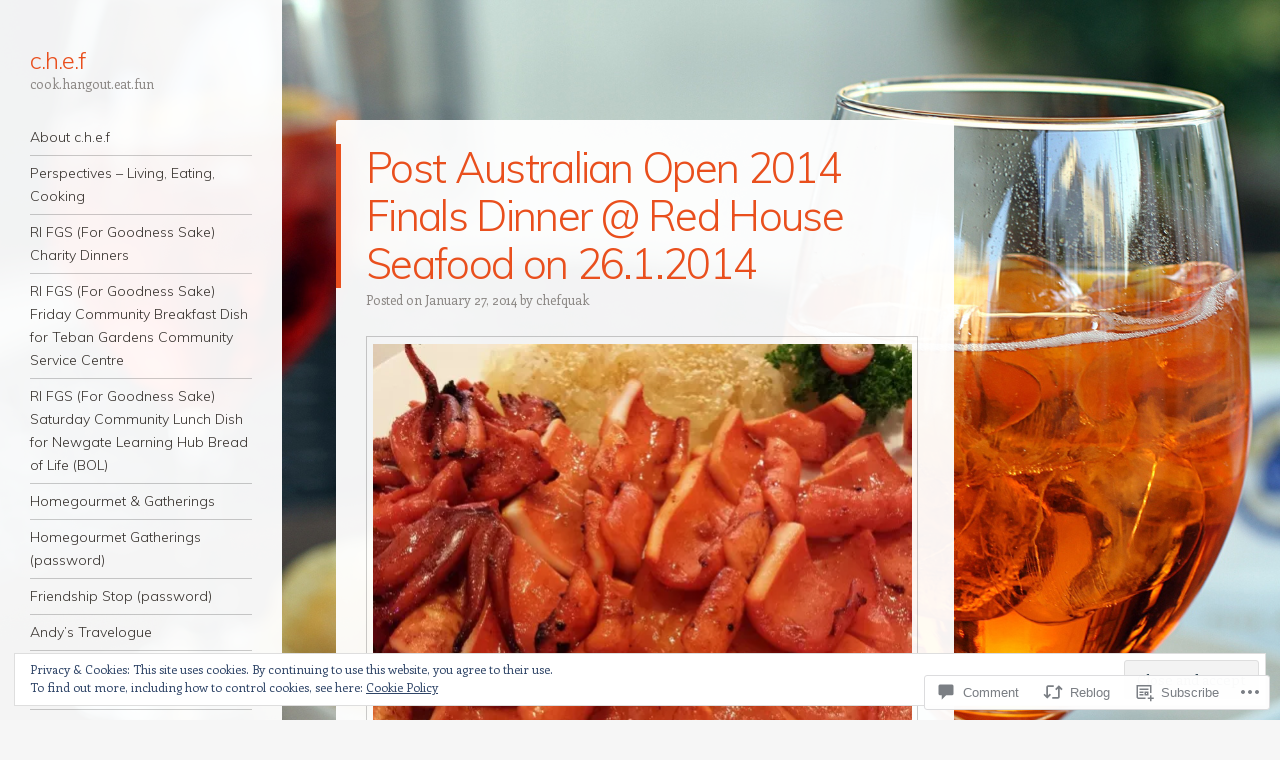

--- FILE ---
content_type: text/html; charset=UTF-8
request_url: https://chefquak.com/2014/01/27/post-australian-open-2014-finals-dinner-red-house-seafood-on-26-1-2014/
body_size: 53621
content:
<!DOCTYPE html>
<html lang="en">
<head>
<meta charset="UTF-8" />
<meta name="viewport" content="width=device-width" />
<link rel="profile" href="http://gmpg.org/xfn/11" />
<link rel="pingback" href="https://chefquak.com/xmlrpc.php" />
<!--[if lt IE 9]>
<script src="https://s0.wp.com/wp-content/themes/pub/confit/js/html5.js?m=1347473624i" type="text/javascript"></script>
<![endif]-->

<title>Post Australian Open 2014 Finals Dinner @ Red House Seafood on 26.1.2014 &#8211; c.h.e.f</title>
<meta name='robots' content='max-image-preview:large' />

<!-- Async WordPress.com Remote Login -->
<script id="wpcom_remote_login_js">
var wpcom_remote_login_extra_auth = '';
function wpcom_remote_login_remove_dom_node_id( element_id ) {
	var dom_node = document.getElementById( element_id );
	if ( dom_node ) { dom_node.parentNode.removeChild( dom_node ); }
}
function wpcom_remote_login_remove_dom_node_classes( class_name ) {
	var dom_nodes = document.querySelectorAll( '.' + class_name );
	for ( var i = 0; i < dom_nodes.length; i++ ) {
		dom_nodes[ i ].parentNode.removeChild( dom_nodes[ i ] );
	}
}
function wpcom_remote_login_final_cleanup() {
	wpcom_remote_login_remove_dom_node_classes( "wpcom_remote_login_msg" );
	wpcom_remote_login_remove_dom_node_id( "wpcom_remote_login_key" );
	wpcom_remote_login_remove_dom_node_id( "wpcom_remote_login_validate" );
	wpcom_remote_login_remove_dom_node_id( "wpcom_remote_login_js" );
	wpcom_remote_login_remove_dom_node_id( "wpcom_request_access_iframe" );
	wpcom_remote_login_remove_dom_node_id( "wpcom_request_access_styles" );
}

// Watch for messages back from the remote login
window.addEventListener( "message", function( e ) {
	if ( e.origin === "https://r-login.wordpress.com" ) {
		var data = {};
		try {
			data = JSON.parse( e.data );
		} catch( e ) {
			wpcom_remote_login_final_cleanup();
			return;
		}

		if ( data.msg === 'LOGIN' ) {
			// Clean up the login check iframe
			wpcom_remote_login_remove_dom_node_id( "wpcom_remote_login_key" );

			var id_regex = new RegExp( /^[0-9]+$/ );
			var token_regex = new RegExp( /^.*|.*|.*$/ );
			if (
				token_regex.test( data.token )
				&& id_regex.test( data.wpcomid )
			) {
				// We have everything we need to ask for a login
				var script = document.createElement( "script" );
				script.setAttribute( "id", "wpcom_remote_login_validate" );
				script.src = '/remote-login.php?wpcom_remote_login=validate'
					+ '&wpcomid=' + data.wpcomid
					+ '&token=' + encodeURIComponent( data.token )
					+ '&host=' + window.location.protocol
					+ '//' + window.location.hostname
					+ '&postid=5161'
					+ '&is_singular=1';
				document.body.appendChild( script );
			}

			return;
		}

		// Safari ITP, not logged in, so redirect
		if ( data.msg === 'LOGIN-REDIRECT' ) {
			window.location = 'https://wordpress.com/log-in?redirect_to=' + window.location.href;
			return;
		}

		// Safari ITP, storage access failed, remove the request
		if ( data.msg === 'LOGIN-REMOVE' ) {
			var css_zap = 'html { -webkit-transition: margin-top 1s; transition: margin-top 1s; } /* 9001 */ html { margin-top: 0 !important; } * html body { margin-top: 0 !important; } @media screen and ( max-width: 782px ) { html { margin-top: 0 !important; } * html body { margin-top: 0 !important; } }';
			var style_zap = document.createElement( 'style' );
			style_zap.type = 'text/css';
			style_zap.appendChild( document.createTextNode( css_zap ) );
			document.body.appendChild( style_zap );

			var e = document.getElementById( 'wpcom_request_access_iframe' );
			e.parentNode.removeChild( e );

			document.cookie = 'wordpress_com_login_access=denied; path=/; max-age=31536000';

			return;
		}

		// Safari ITP
		if ( data.msg === 'REQUEST_ACCESS' ) {
			console.log( 'request access: safari' );

			// Check ITP iframe enable/disable knob
			if ( wpcom_remote_login_extra_auth !== 'safari_itp_iframe' ) {
				return;
			}

			// If we are in a "private window" there is no ITP.
			var private_window = false;
			try {
				var opendb = window.openDatabase( null, null, null, null );
			} catch( e ) {
				private_window = true;
			}

			if ( private_window ) {
				console.log( 'private window' );
				return;
			}

			var iframe = document.createElement( 'iframe' );
			iframe.id = 'wpcom_request_access_iframe';
			iframe.setAttribute( 'scrolling', 'no' );
			iframe.setAttribute( 'sandbox', 'allow-storage-access-by-user-activation allow-scripts allow-same-origin allow-top-navigation-by-user-activation' );
			iframe.src = 'https://r-login.wordpress.com/remote-login.php?wpcom_remote_login=request_access&origin=' + encodeURIComponent( data.origin ) + '&wpcomid=' + encodeURIComponent( data.wpcomid );

			var css = 'html { -webkit-transition: margin-top 1s; transition: margin-top 1s; } /* 9001 */ html { margin-top: 46px !important; } * html body { margin-top: 46px !important; } @media screen and ( max-width: 660px ) { html { margin-top: 71px !important; } * html body { margin-top: 71px !important; } #wpcom_request_access_iframe { display: block; height: 71px !important; } } #wpcom_request_access_iframe { border: 0px; height: 46px; position: fixed; top: 0; left: 0; width: 100%; min-width: 100%; z-index: 99999; background: #23282d; } ';

			var style = document.createElement( 'style' );
			style.type = 'text/css';
			style.id = 'wpcom_request_access_styles';
			style.appendChild( document.createTextNode( css ) );
			document.body.appendChild( style );

			document.body.appendChild( iframe );
		}

		if ( data.msg === 'DONE' ) {
			wpcom_remote_login_final_cleanup();
		}
	}
}, false );

// Inject the remote login iframe after the page has had a chance to load
// more critical resources
window.addEventListener( "DOMContentLoaded", function( e ) {
	var iframe = document.createElement( "iframe" );
	iframe.style.display = "none";
	iframe.setAttribute( "scrolling", "no" );
	iframe.setAttribute( "id", "wpcom_remote_login_key" );
	iframe.src = "https://r-login.wordpress.com/remote-login.php"
		+ "?wpcom_remote_login=key"
		+ "&origin=aHR0cHM6Ly9jaGVmcXVhay5jb20%3D"
		+ "&wpcomid=47921428"
		+ "&time=" + Math.floor( Date.now() / 1000 );
	document.body.appendChild( iframe );
}, false );
</script>
<link rel='dns-prefetch' href='//s0.wp.com' />
<link rel='dns-prefetch' href='//widgets.wp.com' />
<link rel='dns-prefetch' href='//fonts-api.wp.com' />
<link rel="alternate" type="application/rss+xml" title="c.h.e.f &raquo; Feed" href="https://chefquak.com/feed/" />
<link rel="alternate" type="application/rss+xml" title="c.h.e.f &raquo; Comments Feed" href="https://chefquak.com/comments/feed/" />
<link rel="alternate" type="application/rss+xml" title="c.h.e.f &raquo; Post Australian Open 2014 Finals Dinner @ Red House Seafood on 26.1.2014 Comments Feed" href="https://chefquak.com/2014/01/27/post-australian-open-2014-finals-dinner-red-house-seafood-on-26-1-2014/feed/" />
	<script type="text/javascript">
		/* <![CDATA[ */
		function addLoadEvent(func) {
			var oldonload = window.onload;
			if (typeof window.onload != 'function') {
				window.onload = func;
			} else {
				window.onload = function () {
					oldonload();
					func();
				}
			}
		}
		/* ]]> */
	</script>
	<link crossorigin='anonymous' rel='stylesheet' id='all-css-0-1' href='/_static/??-eJx9zN0KwjAMhuEbsgZ/5vBAvJbShtE1bYNJKLt7NxEEEQ9fku+Bzi60qlgVijkmm1IV6ClOqAJo67XlhI58B8XC5BUFRBfCfRDZwW9gRmUf8rtBrEJp0WjdPnAzouMm+lX/REoZP+6rtvd7uR3G4XQcr5fzMD8BGYBNRA==&cssminify=yes' type='text/css' media='all' />
<style id='wp-emoji-styles-inline-css'>

	img.wp-smiley, img.emoji {
		display: inline !important;
		border: none !important;
		box-shadow: none !important;
		height: 1em !important;
		width: 1em !important;
		margin: 0 0.07em !important;
		vertical-align: -0.1em !important;
		background: none !important;
		padding: 0 !important;
	}
/*# sourceURL=wp-emoji-styles-inline-css */
</style>
<link crossorigin='anonymous' rel='stylesheet' id='all-css-2-1' href='/wp-content/plugins/gutenberg-core/v22.2.0/build/styles/block-library/style.css?m=1764855221i&cssminify=yes' type='text/css' media='all' />
<style id='wp-block-library-inline-css'>
.has-text-align-justify {
	text-align:justify;
}
.has-text-align-justify{text-align:justify;}

/*# sourceURL=wp-block-library-inline-css */
</style><style id='global-styles-inline-css'>
:root{--wp--preset--aspect-ratio--square: 1;--wp--preset--aspect-ratio--4-3: 4/3;--wp--preset--aspect-ratio--3-4: 3/4;--wp--preset--aspect-ratio--3-2: 3/2;--wp--preset--aspect-ratio--2-3: 2/3;--wp--preset--aspect-ratio--16-9: 16/9;--wp--preset--aspect-ratio--9-16: 9/16;--wp--preset--color--black: #000000;--wp--preset--color--cyan-bluish-gray: #abb8c3;--wp--preset--color--white: #ffffff;--wp--preset--color--pale-pink: #f78da7;--wp--preset--color--vivid-red: #cf2e2e;--wp--preset--color--luminous-vivid-orange: #ff6900;--wp--preset--color--luminous-vivid-amber: #fcb900;--wp--preset--color--light-green-cyan: #7bdcb5;--wp--preset--color--vivid-green-cyan: #00d084;--wp--preset--color--pale-cyan-blue: #8ed1fc;--wp--preset--color--vivid-cyan-blue: #0693e3;--wp--preset--color--vivid-purple: #9b51e0;--wp--preset--gradient--vivid-cyan-blue-to-vivid-purple: linear-gradient(135deg,rgb(6,147,227) 0%,rgb(155,81,224) 100%);--wp--preset--gradient--light-green-cyan-to-vivid-green-cyan: linear-gradient(135deg,rgb(122,220,180) 0%,rgb(0,208,130) 100%);--wp--preset--gradient--luminous-vivid-amber-to-luminous-vivid-orange: linear-gradient(135deg,rgb(252,185,0) 0%,rgb(255,105,0) 100%);--wp--preset--gradient--luminous-vivid-orange-to-vivid-red: linear-gradient(135deg,rgb(255,105,0) 0%,rgb(207,46,46) 100%);--wp--preset--gradient--very-light-gray-to-cyan-bluish-gray: linear-gradient(135deg,rgb(238,238,238) 0%,rgb(169,184,195) 100%);--wp--preset--gradient--cool-to-warm-spectrum: linear-gradient(135deg,rgb(74,234,220) 0%,rgb(151,120,209) 20%,rgb(207,42,186) 40%,rgb(238,44,130) 60%,rgb(251,105,98) 80%,rgb(254,248,76) 100%);--wp--preset--gradient--blush-light-purple: linear-gradient(135deg,rgb(255,206,236) 0%,rgb(152,150,240) 100%);--wp--preset--gradient--blush-bordeaux: linear-gradient(135deg,rgb(254,205,165) 0%,rgb(254,45,45) 50%,rgb(107,0,62) 100%);--wp--preset--gradient--luminous-dusk: linear-gradient(135deg,rgb(255,203,112) 0%,rgb(199,81,192) 50%,rgb(65,88,208) 100%);--wp--preset--gradient--pale-ocean: linear-gradient(135deg,rgb(255,245,203) 0%,rgb(182,227,212) 50%,rgb(51,167,181) 100%);--wp--preset--gradient--electric-grass: linear-gradient(135deg,rgb(202,248,128) 0%,rgb(113,206,126) 100%);--wp--preset--gradient--midnight: linear-gradient(135deg,rgb(2,3,129) 0%,rgb(40,116,252) 100%);--wp--preset--font-size--small: 13px;--wp--preset--font-size--medium: 20px;--wp--preset--font-size--large: 36px;--wp--preset--font-size--x-large: 42px;--wp--preset--font-family--albert-sans: 'Albert Sans', sans-serif;--wp--preset--font-family--alegreya: Alegreya, serif;--wp--preset--font-family--arvo: Arvo, serif;--wp--preset--font-family--bodoni-moda: 'Bodoni Moda', serif;--wp--preset--font-family--bricolage-grotesque: 'Bricolage Grotesque', sans-serif;--wp--preset--font-family--cabin: Cabin, sans-serif;--wp--preset--font-family--chivo: Chivo, sans-serif;--wp--preset--font-family--commissioner: Commissioner, sans-serif;--wp--preset--font-family--cormorant: Cormorant, serif;--wp--preset--font-family--courier-prime: 'Courier Prime', monospace;--wp--preset--font-family--crimson-pro: 'Crimson Pro', serif;--wp--preset--font-family--dm-mono: 'DM Mono', monospace;--wp--preset--font-family--dm-sans: 'DM Sans', sans-serif;--wp--preset--font-family--dm-serif-display: 'DM Serif Display', serif;--wp--preset--font-family--domine: Domine, serif;--wp--preset--font-family--eb-garamond: 'EB Garamond', serif;--wp--preset--font-family--epilogue: Epilogue, sans-serif;--wp--preset--font-family--fahkwang: Fahkwang, sans-serif;--wp--preset--font-family--figtree: Figtree, sans-serif;--wp--preset--font-family--fira-sans: 'Fira Sans', sans-serif;--wp--preset--font-family--fjalla-one: 'Fjalla One', sans-serif;--wp--preset--font-family--fraunces: Fraunces, serif;--wp--preset--font-family--gabarito: Gabarito, system-ui;--wp--preset--font-family--ibm-plex-mono: 'IBM Plex Mono', monospace;--wp--preset--font-family--ibm-plex-sans: 'IBM Plex Sans', sans-serif;--wp--preset--font-family--ibarra-real-nova: 'Ibarra Real Nova', serif;--wp--preset--font-family--instrument-serif: 'Instrument Serif', serif;--wp--preset--font-family--inter: Inter, sans-serif;--wp--preset--font-family--josefin-sans: 'Josefin Sans', sans-serif;--wp--preset--font-family--jost: Jost, sans-serif;--wp--preset--font-family--libre-baskerville: 'Libre Baskerville', serif;--wp--preset--font-family--libre-franklin: 'Libre Franklin', sans-serif;--wp--preset--font-family--literata: Literata, serif;--wp--preset--font-family--lora: Lora, serif;--wp--preset--font-family--merriweather: Merriweather, serif;--wp--preset--font-family--montserrat: Montserrat, sans-serif;--wp--preset--font-family--newsreader: Newsreader, serif;--wp--preset--font-family--noto-sans-mono: 'Noto Sans Mono', sans-serif;--wp--preset--font-family--nunito: Nunito, sans-serif;--wp--preset--font-family--open-sans: 'Open Sans', sans-serif;--wp--preset--font-family--overpass: Overpass, sans-serif;--wp--preset--font-family--pt-serif: 'PT Serif', serif;--wp--preset--font-family--petrona: Petrona, serif;--wp--preset--font-family--piazzolla: Piazzolla, serif;--wp--preset--font-family--playfair-display: 'Playfair Display', serif;--wp--preset--font-family--plus-jakarta-sans: 'Plus Jakarta Sans', sans-serif;--wp--preset--font-family--poppins: Poppins, sans-serif;--wp--preset--font-family--raleway: Raleway, sans-serif;--wp--preset--font-family--roboto: Roboto, sans-serif;--wp--preset--font-family--roboto-slab: 'Roboto Slab', serif;--wp--preset--font-family--rubik: Rubik, sans-serif;--wp--preset--font-family--rufina: Rufina, serif;--wp--preset--font-family--sora: Sora, sans-serif;--wp--preset--font-family--source-sans-3: 'Source Sans 3', sans-serif;--wp--preset--font-family--source-serif-4: 'Source Serif 4', serif;--wp--preset--font-family--space-mono: 'Space Mono', monospace;--wp--preset--font-family--syne: Syne, sans-serif;--wp--preset--font-family--texturina: Texturina, serif;--wp--preset--font-family--urbanist: Urbanist, sans-serif;--wp--preset--font-family--work-sans: 'Work Sans', sans-serif;--wp--preset--spacing--20: 0.44rem;--wp--preset--spacing--30: 0.67rem;--wp--preset--spacing--40: 1rem;--wp--preset--spacing--50: 1.5rem;--wp--preset--spacing--60: 2.25rem;--wp--preset--spacing--70: 3.38rem;--wp--preset--spacing--80: 5.06rem;--wp--preset--shadow--natural: 6px 6px 9px rgba(0, 0, 0, 0.2);--wp--preset--shadow--deep: 12px 12px 50px rgba(0, 0, 0, 0.4);--wp--preset--shadow--sharp: 6px 6px 0px rgba(0, 0, 0, 0.2);--wp--preset--shadow--outlined: 6px 6px 0px -3px rgb(255, 255, 255), 6px 6px rgb(0, 0, 0);--wp--preset--shadow--crisp: 6px 6px 0px rgb(0, 0, 0);}:where(.is-layout-flex){gap: 0.5em;}:where(.is-layout-grid){gap: 0.5em;}body .is-layout-flex{display: flex;}.is-layout-flex{flex-wrap: wrap;align-items: center;}.is-layout-flex > :is(*, div){margin: 0;}body .is-layout-grid{display: grid;}.is-layout-grid > :is(*, div){margin: 0;}:where(.wp-block-columns.is-layout-flex){gap: 2em;}:where(.wp-block-columns.is-layout-grid){gap: 2em;}:where(.wp-block-post-template.is-layout-flex){gap: 1.25em;}:where(.wp-block-post-template.is-layout-grid){gap: 1.25em;}.has-black-color{color: var(--wp--preset--color--black) !important;}.has-cyan-bluish-gray-color{color: var(--wp--preset--color--cyan-bluish-gray) !important;}.has-white-color{color: var(--wp--preset--color--white) !important;}.has-pale-pink-color{color: var(--wp--preset--color--pale-pink) !important;}.has-vivid-red-color{color: var(--wp--preset--color--vivid-red) !important;}.has-luminous-vivid-orange-color{color: var(--wp--preset--color--luminous-vivid-orange) !important;}.has-luminous-vivid-amber-color{color: var(--wp--preset--color--luminous-vivid-amber) !important;}.has-light-green-cyan-color{color: var(--wp--preset--color--light-green-cyan) !important;}.has-vivid-green-cyan-color{color: var(--wp--preset--color--vivid-green-cyan) !important;}.has-pale-cyan-blue-color{color: var(--wp--preset--color--pale-cyan-blue) !important;}.has-vivid-cyan-blue-color{color: var(--wp--preset--color--vivid-cyan-blue) !important;}.has-vivid-purple-color{color: var(--wp--preset--color--vivid-purple) !important;}.has-black-background-color{background-color: var(--wp--preset--color--black) !important;}.has-cyan-bluish-gray-background-color{background-color: var(--wp--preset--color--cyan-bluish-gray) !important;}.has-white-background-color{background-color: var(--wp--preset--color--white) !important;}.has-pale-pink-background-color{background-color: var(--wp--preset--color--pale-pink) !important;}.has-vivid-red-background-color{background-color: var(--wp--preset--color--vivid-red) !important;}.has-luminous-vivid-orange-background-color{background-color: var(--wp--preset--color--luminous-vivid-orange) !important;}.has-luminous-vivid-amber-background-color{background-color: var(--wp--preset--color--luminous-vivid-amber) !important;}.has-light-green-cyan-background-color{background-color: var(--wp--preset--color--light-green-cyan) !important;}.has-vivid-green-cyan-background-color{background-color: var(--wp--preset--color--vivid-green-cyan) !important;}.has-pale-cyan-blue-background-color{background-color: var(--wp--preset--color--pale-cyan-blue) !important;}.has-vivid-cyan-blue-background-color{background-color: var(--wp--preset--color--vivid-cyan-blue) !important;}.has-vivid-purple-background-color{background-color: var(--wp--preset--color--vivid-purple) !important;}.has-black-border-color{border-color: var(--wp--preset--color--black) !important;}.has-cyan-bluish-gray-border-color{border-color: var(--wp--preset--color--cyan-bluish-gray) !important;}.has-white-border-color{border-color: var(--wp--preset--color--white) !important;}.has-pale-pink-border-color{border-color: var(--wp--preset--color--pale-pink) !important;}.has-vivid-red-border-color{border-color: var(--wp--preset--color--vivid-red) !important;}.has-luminous-vivid-orange-border-color{border-color: var(--wp--preset--color--luminous-vivid-orange) !important;}.has-luminous-vivid-amber-border-color{border-color: var(--wp--preset--color--luminous-vivid-amber) !important;}.has-light-green-cyan-border-color{border-color: var(--wp--preset--color--light-green-cyan) !important;}.has-vivid-green-cyan-border-color{border-color: var(--wp--preset--color--vivid-green-cyan) !important;}.has-pale-cyan-blue-border-color{border-color: var(--wp--preset--color--pale-cyan-blue) !important;}.has-vivid-cyan-blue-border-color{border-color: var(--wp--preset--color--vivid-cyan-blue) !important;}.has-vivid-purple-border-color{border-color: var(--wp--preset--color--vivid-purple) !important;}.has-vivid-cyan-blue-to-vivid-purple-gradient-background{background: var(--wp--preset--gradient--vivid-cyan-blue-to-vivid-purple) !important;}.has-light-green-cyan-to-vivid-green-cyan-gradient-background{background: var(--wp--preset--gradient--light-green-cyan-to-vivid-green-cyan) !important;}.has-luminous-vivid-amber-to-luminous-vivid-orange-gradient-background{background: var(--wp--preset--gradient--luminous-vivid-amber-to-luminous-vivid-orange) !important;}.has-luminous-vivid-orange-to-vivid-red-gradient-background{background: var(--wp--preset--gradient--luminous-vivid-orange-to-vivid-red) !important;}.has-very-light-gray-to-cyan-bluish-gray-gradient-background{background: var(--wp--preset--gradient--very-light-gray-to-cyan-bluish-gray) !important;}.has-cool-to-warm-spectrum-gradient-background{background: var(--wp--preset--gradient--cool-to-warm-spectrum) !important;}.has-blush-light-purple-gradient-background{background: var(--wp--preset--gradient--blush-light-purple) !important;}.has-blush-bordeaux-gradient-background{background: var(--wp--preset--gradient--blush-bordeaux) !important;}.has-luminous-dusk-gradient-background{background: var(--wp--preset--gradient--luminous-dusk) !important;}.has-pale-ocean-gradient-background{background: var(--wp--preset--gradient--pale-ocean) !important;}.has-electric-grass-gradient-background{background: var(--wp--preset--gradient--electric-grass) !important;}.has-midnight-gradient-background{background: var(--wp--preset--gradient--midnight) !important;}.has-small-font-size{font-size: var(--wp--preset--font-size--small) !important;}.has-medium-font-size{font-size: var(--wp--preset--font-size--medium) !important;}.has-large-font-size{font-size: var(--wp--preset--font-size--large) !important;}.has-x-large-font-size{font-size: var(--wp--preset--font-size--x-large) !important;}.has-albert-sans-font-family{font-family: var(--wp--preset--font-family--albert-sans) !important;}.has-alegreya-font-family{font-family: var(--wp--preset--font-family--alegreya) !important;}.has-arvo-font-family{font-family: var(--wp--preset--font-family--arvo) !important;}.has-bodoni-moda-font-family{font-family: var(--wp--preset--font-family--bodoni-moda) !important;}.has-bricolage-grotesque-font-family{font-family: var(--wp--preset--font-family--bricolage-grotesque) !important;}.has-cabin-font-family{font-family: var(--wp--preset--font-family--cabin) !important;}.has-chivo-font-family{font-family: var(--wp--preset--font-family--chivo) !important;}.has-commissioner-font-family{font-family: var(--wp--preset--font-family--commissioner) !important;}.has-cormorant-font-family{font-family: var(--wp--preset--font-family--cormorant) !important;}.has-courier-prime-font-family{font-family: var(--wp--preset--font-family--courier-prime) !important;}.has-crimson-pro-font-family{font-family: var(--wp--preset--font-family--crimson-pro) !important;}.has-dm-mono-font-family{font-family: var(--wp--preset--font-family--dm-mono) !important;}.has-dm-sans-font-family{font-family: var(--wp--preset--font-family--dm-sans) !important;}.has-dm-serif-display-font-family{font-family: var(--wp--preset--font-family--dm-serif-display) !important;}.has-domine-font-family{font-family: var(--wp--preset--font-family--domine) !important;}.has-eb-garamond-font-family{font-family: var(--wp--preset--font-family--eb-garamond) !important;}.has-epilogue-font-family{font-family: var(--wp--preset--font-family--epilogue) !important;}.has-fahkwang-font-family{font-family: var(--wp--preset--font-family--fahkwang) !important;}.has-figtree-font-family{font-family: var(--wp--preset--font-family--figtree) !important;}.has-fira-sans-font-family{font-family: var(--wp--preset--font-family--fira-sans) !important;}.has-fjalla-one-font-family{font-family: var(--wp--preset--font-family--fjalla-one) !important;}.has-fraunces-font-family{font-family: var(--wp--preset--font-family--fraunces) !important;}.has-gabarito-font-family{font-family: var(--wp--preset--font-family--gabarito) !important;}.has-ibm-plex-mono-font-family{font-family: var(--wp--preset--font-family--ibm-plex-mono) !important;}.has-ibm-plex-sans-font-family{font-family: var(--wp--preset--font-family--ibm-plex-sans) !important;}.has-ibarra-real-nova-font-family{font-family: var(--wp--preset--font-family--ibarra-real-nova) !important;}.has-instrument-serif-font-family{font-family: var(--wp--preset--font-family--instrument-serif) !important;}.has-inter-font-family{font-family: var(--wp--preset--font-family--inter) !important;}.has-josefin-sans-font-family{font-family: var(--wp--preset--font-family--josefin-sans) !important;}.has-jost-font-family{font-family: var(--wp--preset--font-family--jost) !important;}.has-libre-baskerville-font-family{font-family: var(--wp--preset--font-family--libre-baskerville) !important;}.has-libre-franklin-font-family{font-family: var(--wp--preset--font-family--libre-franklin) !important;}.has-literata-font-family{font-family: var(--wp--preset--font-family--literata) !important;}.has-lora-font-family{font-family: var(--wp--preset--font-family--lora) !important;}.has-merriweather-font-family{font-family: var(--wp--preset--font-family--merriweather) !important;}.has-montserrat-font-family{font-family: var(--wp--preset--font-family--montserrat) !important;}.has-newsreader-font-family{font-family: var(--wp--preset--font-family--newsreader) !important;}.has-noto-sans-mono-font-family{font-family: var(--wp--preset--font-family--noto-sans-mono) !important;}.has-nunito-font-family{font-family: var(--wp--preset--font-family--nunito) !important;}.has-open-sans-font-family{font-family: var(--wp--preset--font-family--open-sans) !important;}.has-overpass-font-family{font-family: var(--wp--preset--font-family--overpass) !important;}.has-pt-serif-font-family{font-family: var(--wp--preset--font-family--pt-serif) !important;}.has-petrona-font-family{font-family: var(--wp--preset--font-family--petrona) !important;}.has-piazzolla-font-family{font-family: var(--wp--preset--font-family--piazzolla) !important;}.has-playfair-display-font-family{font-family: var(--wp--preset--font-family--playfair-display) !important;}.has-plus-jakarta-sans-font-family{font-family: var(--wp--preset--font-family--plus-jakarta-sans) !important;}.has-poppins-font-family{font-family: var(--wp--preset--font-family--poppins) !important;}.has-raleway-font-family{font-family: var(--wp--preset--font-family--raleway) !important;}.has-roboto-font-family{font-family: var(--wp--preset--font-family--roboto) !important;}.has-roboto-slab-font-family{font-family: var(--wp--preset--font-family--roboto-slab) !important;}.has-rubik-font-family{font-family: var(--wp--preset--font-family--rubik) !important;}.has-rufina-font-family{font-family: var(--wp--preset--font-family--rufina) !important;}.has-sora-font-family{font-family: var(--wp--preset--font-family--sora) !important;}.has-source-sans-3-font-family{font-family: var(--wp--preset--font-family--source-sans-3) !important;}.has-source-serif-4-font-family{font-family: var(--wp--preset--font-family--source-serif-4) !important;}.has-space-mono-font-family{font-family: var(--wp--preset--font-family--space-mono) !important;}.has-syne-font-family{font-family: var(--wp--preset--font-family--syne) !important;}.has-texturina-font-family{font-family: var(--wp--preset--font-family--texturina) !important;}.has-urbanist-font-family{font-family: var(--wp--preset--font-family--urbanist) !important;}.has-work-sans-font-family{font-family: var(--wp--preset--font-family--work-sans) !important;}
/*# sourceURL=global-styles-inline-css */
</style>

<style id='classic-theme-styles-inline-css'>
/*! This file is auto-generated */
.wp-block-button__link{color:#fff;background-color:#32373c;border-radius:9999px;box-shadow:none;text-decoration:none;padding:calc(.667em + 2px) calc(1.333em + 2px);font-size:1.125em}.wp-block-file__button{background:#32373c;color:#fff;text-decoration:none}
/*# sourceURL=/wp-includes/css/classic-themes.min.css */
</style>
<link crossorigin='anonymous' rel='stylesheet' id='all-css-4-1' href='/_static/??-eJx9jksOwjAMRC9EcCsEFQvEUVA+FqTUSRQ77fVxVbEBxMaSZ+bZA0sxPifBJEDNlKndY2LwuaLqVKyAJghDtDghaWzvmXfwG1uKMsa5UpHZ6KTYyMhDQf7HjSjF+qdRaTuxGcAtvb3bjCnkCrZJJisS/RcFXD24FqcAM1ann1VcK/Pnvna50qUfTl3XH8+HYXwBNR1jhQ==&cssminify=yes' type='text/css' media='all' />
<link rel='stylesheet' id='verbum-gutenberg-css-css' href='https://widgets.wp.com/verbum-block-editor/block-editor.css?ver=1738686361' media='all' />
<link crossorigin='anonymous' rel='stylesheet' id='all-css-6-1' href='/wp-content/themes/pub/confit/style.css?m=1745262393i&cssminify=yes' type='text/css' media='all' />
<link rel='stylesheet' id='confit-font-muli-css' href='https://fonts-api.wp.com/css?family=Muli:300,400,300italic,400italic' media='all' />
<link rel='stylesheet' id='confit-font-enriqueta-css' href='https://fonts-api.wp.com/css?family=Enriqueta:400,700&#038;subset=latin,latin-ext' media='all' />
<link crossorigin='anonymous' rel='stylesheet' id='all-css-10-1' href='/wp-content/themes/pub/confit/inc/style-wpcom.css?m=1486059132i&cssminify=yes' type='text/css' media='all' />
<style id='jetpack_facebook_likebox-inline-css'>
.widget_facebook_likebox {
	overflow: hidden;
}

/*# sourceURL=/wp-content/mu-plugins/jetpack-plugin/sun/modules/widgets/facebook-likebox/style.css */
</style>
<link crossorigin='anonymous' rel='stylesheet' id='all-css-12-1' href='/_static/??-eJzTLy/QTc7PK0nNK9HPLdUtyClNz8wr1i9KTcrJTwcy0/WTi5G5ekCujj52Temp+bo5+cmJJZn5eSgc3bScxMwikFb7XFtDE1NLExMLc0OTLACohS2q&cssminify=yes' type='text/css' media='all' />
<link crossorigin='anonymous' rel='stylesheet' id='print-css-13-1' href='/wp-content/mu-plugins/global-print/global-print.css?m=1465851035i&cssminify=yes' type='text/css' media='print' />
<style id='jetpack-global-styles-frontend-style-inline-css'>
:root { --font-headings: unset; --font-base: unset; --font-headings-default: -apple-system,BlinkMacSystemFont,"Segoe UI",Roboto,Oxygen-Sans,Ubuntu,Cantarell,"Helvetica Neue",sans-serif; --font-base-default: -apple-system,BlinkMacSystemFont,"Segoe UI",Roboto,Oxygen-Sans,Ubuntu,Cantarell,"Helvetica Neue",sans-serif;}
/*# sourceURL=jetpack-global-styles-frontend-style-inline-css */
</style>
<link crossorigin='anonymous' rel='stylesheet' id='all-css-16-1' href='/_static/??-eJyNjcsKAjEMRX/IGtQZBxfip0hMS9sxTYppGfx7H7gRN+7ugcs5sFRHKi1Ig9Jd5R6zGMyhVaTrh8G6QFHfORhYwlvw6P39PbPENZmt4G/ROQuBKWVkxxrVvuBH1lIoz2waILJekF+HUzlupnG3nQ77YZwfuRJIaQ==&cssminify=yes' type='text/css' media='all' />
<script type="text/javascript" id="jetpack_related-posts-js-extra">
/* <![CDATA[ */
var related_posts_js_options = {"post_heading":"h4"};
//# sourceURL=jetpack_related-posts-js-extra
/* ]]> */
</script>
<script type="text/javascript" id="wpcom-actionbar-placeholder-js-extra">
/* <![CDATA[ */
var actionbardata = {"siteID":"47921428","postID":"5161","siteURL":"https://chefquak.com","xhrURL":"https://chefquak.com/wp-admin/admin-ajax.php","nonce":"254b6b84e8","isLoggedIn":"","statusMessage":"","subsEmailDefault":"instantly","proxyScriptUrl":"https://s0.wp.com/wp-content/js/wpcom-proxy-request.js?m=1513050504i&amp;ver=20211021","shortlink":"https://wp.me/p3f4yg-1lf","i18n":{"followedText":"New posts from this site will now appear in your \u003Ca href=\"https://wordpress.com/reader\"\u003EReader\u003C/a\u003E","foldBar":"Collapse this bar","unfoldBar":"Expand this bar","shortLinkCopied":"Shortlink copied to clipboard."}};
//# sourceURL=wpcom-actionbar-placeholder-js-extra
/* ]]> */
</script>
<script type="text/javascript" id="jetpack-mu-wpcom-settings-js-before">
/* <![CDATA[ */
var JETPACK_MU_WPCOM_SETTINGS = {"assetsUrl":"https://s0.wp.com/wp-content/mu-plugins/jetpack-mu-wpcom-plugin/sun/jetpack_vendor/automattic/jetpack-mu-wpcom/src/build/"};
//# sourceURL=jetpack-mu-wpcom-settings-js-before
/* ]]> */
</script>
<script crossorigin='anonymous' type='text/javascript'  src='/_static/??-eJx1j1EKwjAQRC/kdq1Q2h/xKFKTEBKTTcwm1t7eFKtU0K9hmOENg1MEESgryugLRFe0IUarchzFdfXIhfBsSOClGCcxKTdmJSEGzvztGm+osbzDDdfWjssQU3jM76zCXJGKl9DeikrzKlvA3xJ4o1Md/bV2cUF/fkwhyVEyCDcyv0DCR7wfFgEKBFrGVBEnf2z7rtu3bT8M9gk9l2bI'></script>
<script type="text/javascript" id="rlt-proxy-js-after">
/* <![CDATA[ */
	rltInitialize( {"token":null,"iframeOrigins":["https:\/\/widgets.wp.com"]} );
//# sourceURL=rlt-proxy-js-after
/* ]]> */
</script>
<link rel="EditURI" type="application/rsd+xml" title="RSD" href="https://chefquak.wordpress.com/xmlrpc.php?rsd" />
<meta name="generator" content="WordPress.com" />
<link rel="canonical" href="https://chefquak.com/2014/01/27/post-australian-open-2014-finals-dinner-red-house-seafood-on-26-1-2014/" />
<link rel='shortlink' href='https://wp.me/p3f4yg-1lf' />
<link rel="alternate" type="application/json+oembed" href="https://public-api.wordpress.com/oembed/?format=json&amp;url=https%3A%2F%2Fchefquak.com%2F2014%2F01%2F27%2Fpost-australian-open-2014-finals-dinner-red-house-seafood-on-26-1-2014%2F&amp;for=wpcom-auto-discovery" /><link rel="alternate" type="application/xml+oembed" href="https://public-api.wordpress.com/oembed/?format=xml&amp;url=https%3A%2F%2Fchefquak.com%2F2014%2F01%2F27%2Fpost-australian-open-2014-finals-dinner-red-house-seafood-on-26-1-2014%2F&amp;for=wpcom-auto-discovery" />
<!-- Jetpack Open Graph Tags -->
<meta property="og:type" content="article" />
<meta property="og:title" content="Post Australian Open 2014 Finals Dinner @ Red House Seafood on 26.1.2014" />
<meta property="og:url" content="https://chefquak.com/2014/01/27/post-australian-open-2014-finals-dinner-red-house-seafood-on-26-1-2014/" />
<meta property="og:description" content="3 of us went a friend&#8217;s condo in the east to watch nadal vs wawrinka autralian open finals on sunday 26.1.2014.  the starting time was 4.30pm. i brought some durians &#8211; mao shan wang (猫山…" />
<meta property="article:published_time" content="2014-01-27T15:15:09+00:00" />
<meta property="article:modified_time" content="2015-06-13T06:30:06+00:00" />
<meta property="og:site_name" content="c.h.e.f" />
<meta property="og:image" content="https://chefquak.com/wp-content/uploads/2014/01/1622719_10152156784429494_1401422619_n.jpg?w=300" />
<meta property="og:image:width" content="540" />
<meta property="og:image:height" content="405" />
<meta property="og:image:alt" content="bbq squid" />
<meta property="og:locale" content="en_US" />
<meta property="article:publisher" content="https://www.facebook.com/WordPresscom" />
<meta name="twitter:creator" content="@askquak" />
<meta name="twitter:text:title" content="Post Australian Open 2014 Finals Dinner @ Red House Seafood on 26.1.2014" />
<meta name="twitter:image" content="https://chefquak.com/wp-content/uploads/2014/01/1622719_10152156784429494_1401422619_n.jpg?w=640" />
<meta name="twitter:image:alt" content="bbq squid" />
<meta name="twitter:card" content="summary_large_image" />

<!-- End Jetpack Open Graph Tags -->
<link rel="shortcut icon" type="image/x-icon" href="https://s0.wp.com/i/favicon.ico?m=1713425267i" sizes="16x16 24x24 32x32 48x48" />
<link rel="icon" type="image/x-icon" href="https://s0.wp.com/i/favicon.ico?m=1713425267i" sizes="16x16 24x24 32x32 48x48" />
<link rel="apple-touch-icon" href="https://s0.wp.com/i/webclip.png?m=1713868326i" />
<link rel='openid.server' href='https://chefquak.com/?openidserver=1' />
<link rel='openid.delegate' href='https://chefquak.com/' />
<link rel="search" type="application/opensearchdescription+xml" href="https://chefquak.com/osd.xml" title="c.h.e.f" />
<link rel="search" type="application/opensearchdescription+xml" href="https://s1.wp.com/opensearch.xml" title="WordPress.com" />
<style type="text/css">.recentcomments a{display:inline !important;padding:0 !important;margin:0 !important;}</style>		<style type="text/css">
			.recentcomments a {
				display: inline !important;
				padding: 0 !important;
				margin: 0 !important;
			}

			table.recentcommentsavatartop img.avatar, table.recentcommentsavatarend img.avatar {
				border: 0px;
				margin: 0;
			}

			table.recentcommentsavatartop a, table.recentcommentsavatarend a {
				border: 0px !important;
				background-color: transparent !important;
			}

			td.recentcommentsavatarend, td.recentcommentsavatartop {
				padding: 0px 0px 1px 0px;
				margin: 0px;
			}

			td.recentcommentstextend {
				border: none !important;
				padding: 0px 0px 2px 10px;
			}

			.rtl td.recentcommentstextend {
				padding: 0px 10px 2px 0px;
			}

			td.recentcommentstexttop {
				border: none;
				padding: 0px 0px 0px 10px;
			}

			.rtl td.recentcommentstexttop {
				padding: 0px 10px 0px 0px;
			}
		</style>
		<meta name="description" content="3 of us went a friend&#039;s condo in the east to watch nadal vs wawrinka autralian open finals on sunday 26.1.2014.  the starting time was 4.30pm. i brought some durians - mao shan wang (猫山王) &amp; mei qiu (美球). both were very good, mei qiu was very creamy but the mao shan wan was still&hellip;" />
<style type="text/css" id="custom-background-css">
	body.custom-background { background-image: url('https://s0.wp.com/wp-content/themes/pub/confit/images/background.jpg?m=1391150968i'); background-repeat: repeat; background-position: top left; background-attachment: scroll; }
	</style>
		<script type="text/javascript">

			window.doNotSellCallback = function() {

				var linkElements = [
					'a[href="https://wordpress.com/?ref=footer_blog"]',
					'a[href="https://wordpress.com/?ref=footer_website"]',
					'a[href="https://wordpress.com/?ref=vertical_footer"]',
					'a[href^="https://wordpress.com/?ref=footer_segment_"]',
				].join(',');

				var dnsLink = document.createElement( 'a' );
				dnsLink.href = 'https://wordpress.com/advertising-program-optout/';
				dnsLink.classList.add( 'do-not-sell-link' );
				dnsLink.rel = 'nofollow';
				dnsLink.style.marginLeft = '0.5em';
				dnsLink.textContent = 'Do Not Sell or Share My Personal Information';

				var creditLinks = document.querySelectorAll( linkElements );

				if ( 0 === creditLinks.length ) {
					return false;
				}

				Array.prototype.forEach.call( creditLinks, function( el ) {
					el.insertAdjacentElement( 'afterend', dnsLink );
				});

				return true;
			};

		</script>
		<script type="text/javascript">
	window.google_analytics_uacct = "UA-52447-2";
</script>

<script type="text/javascript">
	var _gaq = _gaq || [];
	_gaq.push(['_setAccount', 'UA-52447-2']);
	_gaq.push(['_gat._anonymizeIp']);
	_gaq.push(['_setDomainName', 'none']);
	_gaq.push(['_setAllowLinker', true]);
	_gaq.push(['_initData']);
	_gaq.push(['_trackPageview']);

	(function() {
		var ga = document.createElement('script'); ga.type = 'text/javascript'; ga.async = true;
		ga.src = ('https:' == document.location.protocol ? 'https://ssl' : 'http://www') + '.google-analytics.com/ga.js';
		(document.getElementsByTagName('head')[0] || document.getElementsByTagName('body')[0]).appendChild(ga);
	})();
</script>
<link crossorigin='anonymous' rel='stylesheet' id='all-css-0-3' href='/_static/??-eJydjtsKwkAMRH/INtQL6oP4KdKmoaTd3YQmy+LfW/ECvqlvc4bhMFC0QklOySHmSkMeOBmM5Nri9GSwnODCCaELgpOBFVaaazRbwdeCKH0OZIDtLNkovDev4kff41Dm0C/YGc6szrJsP6iOnP48WrgfyA1ctFKxJZlfA91t53hq9rvN8dBsm/V4A009eyk=&cssminify=yes' type='text/css' media='all' />
</head>

<body class="wp-singular post-template-default single single-post postid-5161 single-format-standard custom-background wp-theme-pubconfit customizer-styles-applied jetpack-reblog-enabled">

<div id="wrapper">
	<div id="page" class="hfeed site">
				<header id="masthead" class="site-header" role="banner">

			
			<a href="https://chefquak.com/" class="site-logo-link" rel="home" itemprop="url"></a>
			<hgroup>
				<h1 class="site-title"><a href="https://chefquak.com/" title="c.h.e.f" rel="home">c.h.e.f</a></h1>
				<h2 class="site-description">cook.hangout.eat.fun</h2>
			</hgroup>

			<nav role="navigation" class="site-navigation main-navigation">
				<h1 class="assistive-text">Navigation</h1>
				<div class="assistive-text skip-link"><a href="#content" title="Skip to content">Skip to content</a></div>

				<div class="menu-cook-hangout-eat-fun-container"><ul id="menu-cook-hangout-eat-fun" class="menu"><li id="menu-item-764" class="menu-item menu-item-type-post_type menu-item-object-page menu-item-764"><a href="https://chefquak.com/about/">About c.h.e.f</a></li>
<li id="menu-item-1229" class="menu-item menu-item-type-taxonomy menu-item-object-category menu-item-1229"><a href="https://chefquak.com/category/perspectives-living-eating-cooking/">Perspectives &#8211; Living, Eating, Cooking</a></li>
<li id="menu-item-21690" class="menu-item menu-item-type-taxonomy menu-item-object-category menu-item-21690"><a href="https://chefquak.com/category/ri-fgs-for-goodness-sake-charity-dinners/">RI FGS (For Goodness Sake) Charity Dinners</a></li>
<li id="menu-item-21687" class="menu-item menu-item-type-taxonomy menu-item-object-category menu-item-21687"><a href="https://chefquak.com/category/ri-fgs-for-goodness-sake-friday-community-breakfast-dish-for-teban-gardens-community-service-centre/">RI FGS (For Goodness Sake) Friday Community Breakfast Dish for Teban Gardens Community Service Centre</a></li>
<li id="menu-item-21688" class="menu-item menu-item-type-taxonomy menu-item-object-category menu-item-21688"><a href="https://chefquak.com/category/ri-fgs-for-goodness-sake-saturday-community-lunch-dish-for-newgate-learning-hub-bread-of-life-bol/">RI FGS (For Goodness Sake) Saturday Community Lunch Dish for Newgate Learning Hub Bread of Life (BOL)</a></li>
<li id="menu-item-1022" class="menu-item menu-item-type-taxonomy menu-item-object-category menu-item-1022"><a href="https://chefquak.com/category/homegourmet-gatherings/">Homegourmet &amp; Gatherings</a></li>
<li id="menu-item-1015" class="menu-item menu-item-type-taxonomy menu-item-object-category menu-item-1015"><a href="https://chefquak.com/category/homegourmet-gatherings-password/">Homegourmet Gatherings (password)</a></li>
<li id="menu-item-1016" class="menu-item menu-item-type-taxonomy menu-item-object-category menu-item-1016"><a href="https://chefquak.com/category/friendship-stop-password/">Friendship Stop (password)</a></li>
<li id="menu-item-1478" class="menu-item menu-item-type-post_type menu-item-object-page menu-item-1478"><a href="https://chefquak.com/andys-travelogue/">Andy&#8217;s Travelogue</a></li>
<li id="menu-item-36034" class="menu-item menu-item-type-taxonomy menu-item-object-category menu-item-36034"><a href="https://chefquak.com/category/andys-travelogue/andy-lisa-in-shanghai-15-17jun2018/">Andy &amp; Lisa in Shanghai 15-17Jun2018</a></li>
<li id="menu-item-33697" class="menu-item menu-item-type-taxonomy menu-item-object-category menu-item-33697"><a href="https://chefquak.com/category/andys-travelogue/andy-wm-wt-gy-in-hong-kongshenzhen-10-14sep2017/">Andy, WM &amp; WT GY in Hong Kong/Shenzhen 10-14Sep2017</a></li>
<li id="menu-item-30691" class="menu-item menu-item-type-taxonomy menu-item-object-category menu-item-30691"><a href="https://chefquak.com/category/andys-travelogue/ri-bros-jb-sutera-mall-trip-24-25jul2017/">RI Bros JB Sutera Mall Trip 24-25Jul2017</a></li>
<li id="menu-item-29976" class="menu-item menu-item-type-taxonomy menu-item-object-category menu-item-29976"><a href="https://chefquak.com/category/andys-travelogue/andy-lisa-in-london-scotland-7-15jun2017/">Andy &amp; Lisa in London &amp; Scotland 7-15Jun2017</a></li>
<li id="menu-item-29206" class="menu-item menu-item-type-taxonomy menu-item-object-category menu-item-29206"><a href="https://chefquak.com/category/andys-travelogue/andy-cl-cm-in-london-wales-on-27apr-11may2017/">Andy, CL &amp; CM in London &amp; Wales on 27apr-11may2017</a></li>
<li id="menu-item-29205" class="menu-item menu-item-type-taxonomy menu-item-object-category menu-item-29205"><a href="https://chefquak.com/category/andys-travelogue/hong-kong-eat-hike-20-24feb2017/">Hong Kong Eat &amp; Hike 20-24Feb2017</a></li>
<li id="menu-item-25032" class="menu-item menu-item-type-taxonomy menu-item-object-category menu-item-25032"><a href="https://chefquak.com/category/andys-travelogue/andy-lisa-in-seoul-10-13nov2016/">Andy &amp; Lisa in Seoul 10-13Nov2016</a></li>
<li id="menu-item-24546" class="menu-item menu-item-type-taxonomy menu-item-object-category menu-item-24546"><a href="https://chefquak.com/category/andys-travelogue/andy-lisa-in-nikkotokyo-12-17oct2016/">Andy &amp; Lisa in Nikko/Tokyo 12-17Oct2016</a></li>
<li id="menu-item-20082" class="menu-item menu-item-type-taxonomy menu-item-object-category menu-item-20082"><a href="https://chefquak.com/category/andys-travelogue/andy-lisa-sumin-wenyu-in-london-lisbon-porto-24mar-4apr2016/">Andy, Lisa, Sumin, Wenyu in London, Lisbon, Porto 24mar-4apr2016</a></li>
<li id="menu-item-18737" class="menu-item menu-item-type-taxonomy menu-item-object-category menu-item-18737"><a href="https://chefquak.com/category/andys-travelogue/hong-kong-10-14jan2016-eat-hike/">Hong Kong 10-14Jan2016 – Eat &amp; Hike</a></li>
<li id="menu-item-18579" class="menu-item menu-item-type-taxonomy menu-item-object-category menu-item-18579"><a href="https://chefquak.com/category/andys-travelogue/hoi-an-hanoi-halong-bay-21-27dec2015/">Hoi An, Hanoi &amp; Halong Bay 21-27Dec2015</a></li>
<li id="menu-item-14299" class="menu-item menu-item-type-taxonomy menu-item-object-category menu-item-14299"><a href="https://chefquak.com/category/andys-travelogue/hong-kong-2-6jun2015/">Hong Kong 2-6Jun2015</a></li>
<li id="menu-item-13994" class="menu-item menu-item-type-taxonomy menu-item-object-category menu-item-13994"><a href="https://chefquak.com/category/andys-travelogue/london-cornwall-7-18may2015-eats/">London &amp; Cornwall 7-18May2015 (Eats)</a></li>
<li id="menu-item-13995" class="menu-item menu-item-type-taxonomy menu-item-object-category menu-item-13995"><a href="https://chefquak.com/category/andys-travelogue/london-cornwall-7-18may2015-travel/">London &amp; Cornwall 7-18May2015 (Travel)</a></li>
<li id="menu-item-12844" class="menu-item menu-item-type-taxonomy menu-item-object-category menu-item-12844"><a href="https://chefquak.com/category/andys-travelogue/hong-kong-3-6apr2015/">Hong Kong 3-6Apr2015</a></li>
<li id="menu-item-11607" class="menu-item menu-item-type-taxonomy menu-item-object-category menu-item-11607"><a href="https://chefquak.com/category/andys-travelogue/yufuin-beppu-fukuoka-25-30jan2015/">Yufuin, Beppu, Fukuoka 25-30Jan2015</a></li>
<li id="menu-item-8793" class="menu-item menu-item-type-taxonomy menu-item-object-category menu-item-8793"><a href="https://chefquak.com/category/andys-travelogue/london-lake-maggiore-milan-22aug-31aug2014/">London, Lake Maggiore &amp; Milan 22aug-31aug2014</a></li>
<li id="menu-item-6085" class="menu-item menu-item-type-taxonomy menu-item-object-category menu-item-6085"><a href="https://chefquak.com/category/andys-travelogue/amsterdam-como-cinque-terre-milan-13-24apr2014/">Amsterdam, Como, Cinque Terre, Milan 13-24Apr2014</a></li>
<li id="menu-item-3774" class="menu-item menu-item-type-taxonomy menu-item-object-category menu-item-3774"><a href="https://chefquak.com/category/andys-travelogue/tateyama-alpine-route-kamikochi-9-16oct2013/">Tateyama Alpine Route &amp; Kamikochi 9-16oct2013</a></li>
<li id="menu-item-1815" class="menu-item menu-item-type-taxonomy menu-item-object-category menu-item-1815"><a href="https://chefquak.com/category/andys-travelogue/kyoto-17-22may2013/">Kyoto 17-22may2013</a></li>
<li id="menu-item-1990" class="menu-item menu-item-type-taxonomy menu-item-object-category menu-item-1990"><a href="https://chefquak.com/category/andys-travelogue/hong-kong-10-13may2013-eat-hike/">Hong Kong 10-13May2013 &#8211; Eat &amp; Hike</a></li>
<li id="menu-item-1397" class="menu-item menu-item-type-taxonomy menu-item-object-category menu-item-1397"><a href="https://chefquak.com/category/andys-travelogue/tokyo-9-15apr2013-chasing-sakura/">Tokyo 9-15apr2013 &#8211; Chasing Sakura</a></li>
<li id="menu-item-10793" class="menu-item menu-item-type-taxonomy menu-item-object-category menu-item-10793"><a href="https://chefquak.com/category/andys-travelogue/journeys-from-the-past/">Journeys from the Past</a></li>
<li id="menu-item-10792" class="menu-item menu-item-type-taxonomy menu-item-object-category menu-item-10792"><a href="https://chefquak.com/category/hawker-food-tour-hike-in-singapore/">Hawker Food Tour &amp; Hike in Singapore</a></li>
<li id="menu-item-766" class="menu-item menu-item-type-taxonomy menu-item-object-category current-post-ancestor current-menu-parent current-post-parent menu-item-766"><a href="https://chefquak.com/category/buon-appetito/">Buon Appetito!</a></li>
<li id="menu-item-12178" class="menu-item menu-item-type-post_type menu-item-object-post menu-item-12178"><a href="https://chefquak.com/2015/02/25/wanton-noodles-pig-trotter-jelly-pig-trotters-fish-maw-soup-whampoa-hawker-centre-on-25feb2015/">Wanton Noodles, Pig Trotter Jelly, Pig Trotters &amp; Fish Maw Soup @ Whampoa Hawker Centre on 25Feb2015</a></li>
<li id="menu-item-12179" class="menu-item menu-item-type-post_type menu-item-object-post menu-item-12179"><a href="https://chefquak.com/2015/02/14/good-standard-turtle-soup-tan-ser-seng-on-13feb2015/">Good Standard Turtle Soup @ Tan Ser Seng on 13Feb2015</a></li>
<li id="menu-item-12180" class="menu-item menu-item-type-post_type menu-item-object-post menu-item-12180"><a href="https://chefquak.com/2015/02/14/excellent-ohmi-wagyu-early-valentine-dinner-me-oue-on-12feb2015/">Excellent Ohmi Wagyu &amp; Early Valentine Dinner @ ME.OUE on 12Feb2015</a></li>
<li id="menu-item-12181" class="menu-item menu-item-type-post_type menu-item-object-post menu-item-12181"><a href="https://chefquak.com/2015/02/12/tapao-dinner-holland-village-xo-fish-head-bee-hun-restaurant-on-11feb2015/">Tapao (Takeaway) Dinner @ Holland Village XO Fish Head Bee Hun Restaurant on 11Feb2015</a></li>
<li id="menu-item-12182" class="menu-item menu-item-type-post_type menu-item-object-post menu-item-12182"><a href="https://chefquak.com/2015/02/11/good-set-lunch-concetto-by-saveur-on-10feb2015/">Good Set Lunch @ Concetto by Saveur on 10Feb2015</a></li>
<li id="menu-item-12183" class="menu-item menu-item-type-post_type menu-item-object-post menu-item-12183"><a href="https://chefquak.com/2015/02/02/good-wagyu-yakiniku-dinner-at-azmaya-coffeecakes-at-laurent-on-23jan2015/">Good Wagyu Yakiniku Dinner at Azmaya &amp; Coffee+Cakes at Laurent on 23jan2015</a></li>
<li id="menu-item-12189" class="menu-item menu-item-type-post_type menu-item-object-post menu-item-12189"><a href="https://chefquak.com/2015/01/19/irresistible-curry-chicken-noodles-ah-heng-on-19jan2015/">Irresistible Curry Chicken Noodles @ Ah Heng on 19Jan2015</a></li>
<li id="menu-item-12187" class="menu-item menu-item-type-post_type menu-item-object-post menu-item-12187"><a href="https://chefquak.com/2015/01/22/daughter-bought-excellent-family-dinner-concetto-by-saveur-on-18jan2015/">Daughter Bought Excellent Family Dinner @ Concetto by Saveur on 18Jan2015</a></li>
<li id="menu-item-12190" class="menu-item menu-item-type-post_type menu-item-object-post menu-item-12190"><a href="https://chefquak.com/2015/01/18/ok-post-movie-dinner-shokudo-orchard-cineleisure-on-16jan2015/">OK Post-movie Dinner @ Shokudo Orchard Cineleisure on 16Jan2015</a></li>
<li id="menu-item-12186" class="menu-item menu-item-type-post_type menu-item-object-post menu-item-12186"><a href="https://chefquak.com/2015/01/17/expensive-mediocre-teochew-porridge-lim-joo-hin-eating-house-on-16jan2015/">Expensive Mediocre Teochew Porridge @ Lim Joo Hin Eating House on 16Jan2015</a></li>
<li id="menu-item-12184" class="menu-item menu-item-type-post_type menu-item-object-post menu-item-12184"><a href="https://chefquak.com/2015/01/17/excellent-yakiniku-omakaseya-azmaya-on-15jan2015/">Excellent Yakiniku @ Omakaseya Azmaya on 15Jan2015</a></li>
<li id="menu-item-12185" class="menu-item menu-item-type-post_type menu-item-object-post menu-item-12185"><a href="https://chefquak.com/2015/01/11/cool-place-to-chill-out-wheelers-yard-on-11jan2015/">Cool Place to Chill Out @ Wheeler&#8217;s Yard on 11Jan2015</a></li>
<li id="menu-item-12188" class="menu-item menu-item-type-post_type menu-item-object-post menu-item-12188"><a href="https://chefquak.com/2015/01/12/nice-light-lunch-crystaljade-lamian-xiaolongbao-hollandv-on-11jan2015/">Nice Light Lunch @ Crystal Jade Lamian Xiaolongbao HollandV on 11jan2015</a></li>
<li id="menu-item-10769" class="menu-item menu-item-type-post_type menu-item-object-post menu-item-10769"><a href="https://chefquak.com/2014/12/02/guided-food-tour-of-old-airport-road-hawker-centre-on-2dec2014/">Guided Food Tour of Old Airport Road Hawker Centre on 2Dec2014</a></li>
<li id="menu-item-10770" class="menu-item menu-item-type-post_type menu-item-object-post menu-item-10770"><a href="https://chefquak.com/2014/12/02/cheap-really-good-for-economic-rice-joyful-palace-clementi-ave3-on-2dec2014/">Cheap &amp; Really Good for Economic Rice @ Joyful Palace Clementi Ave3 on 2Dec2014</a></li>
<li id="menu-item-10767" class="menu-item menu-item-type-post_type menu-item-object-post menu-item-10767"><a href="https://chefquak.com/2014/12/04/ok-food-relish-gardens-on-1dec2014/">OK Food @ Relish Gardens on 1Dec2014</a></li>
<li id="menu-item-10768" class="menu-item menu-item-type-post_type menu-item-object-post menu-item-10768"><a href="https://chefquak.com/2014/12/04/most-wonderfully-sumptuous-amarone-wine-dinner-american-club-on-29nov2014/">Most Wonderfully Sumptuous Amarone Wine Dinner @ American Club on 29Nov2014</a></li>
<li id="menu-item-10771" class="menu-item menu-item-type-post_type menu-item-object-post menu-item-10771"><a href="https://chefquak.com/2014/12/01/6pax-family-dinner-canton-paradise-on-28nov2014-update/">6pax Family Dinner @ Canton Paradise on 28Nov2014 (Update)</a></li>
<li id="menu-item-10776" class="menu-item menu-item-type-post_type menu-item-object-post menu-item-10776"><a href="https://chefquak.com/2014/11/27/great-dinner-canton-paradise-at-j-cube-on-26nov2014/">Great Dinner @ Canton Paradise at J-Cube on 26Nov2014</a></li>
<li id="menu-item-10772" class="menu-item menu-item-type-post_type menu-item-object-post menu-item-10772"><a href="https://chefquak.com/2014/11/30/ri-friends-monthly-dinner-ban-heng-harbourfront-centre-on-24nov2014/">RI Friends Monthly Dinner @ Ban Heng Harbourfront Centre on 24Nov2014</a></li>
<li id="menu-item-10773" class="menu-item menu-item-type-post_type menu-item-object-post menu-item-10773"><a href="https://chefquak.com/2014/11/29/sumptuous-alluring-omakase-hachi-on-22nov2014/">Sumptuous Alluring Omakase @ Hachi on 22Nov2014</a></li>
<li id="menu-item-10775" class="menu-item menu-item-type-post_type menu-item-object-post menu-item-10775"><a href="https://chefquak.com/2014/11/27/good-but-expensive-dinner-apompei-on-21nov2014/">Good but Expensive Dinner @ aPompei on 21Nov2014</a></li>
<li id="menu-item-10777" class="menu-item menu-item-type-post_type menu-item-object-post menu-item-10777"><a href="https://chefquak.com/2014/11/23/wifes-belated-birthday-by-my-buddies-tunglok-central-on-19nov2014/">Wife&#8217;s Belated Birthday by My Buddies @ Tunglok Central on 19Nov2014</a></li>
<li id="menu-item-10778" class="menu-item menu-item-type-post_type menu-item-object-post menu-item-10778"><a href="https://chefquak.com/2014/11/01/lobster-crab-average-buffet-spices-cafe-on-31oct2014/">Lobster, Crab &amp; Average Buffet @ Spices Cafe on 31Oct2014</a></li>
<li id="menu-item-10780" class="menu-item menu-item-type-post_type menu-item-object-post menu-item-10780"><a href="https://chefquak.com/2014/10/27/family-dinner-to-remember-mikuni-on-26oct2014/">Family Dinner to Remember @ Mikuni on 26Oct2014</a></li>
<li id="menu-item-10781" class="menu-item menu-item-type-post_type menu-item-object-post menu-item-10781"><a href="https://chefquak.com/2014/10/26/simple-enjoyable-zi-char-at-forture-restaurant-on-25oct2014/">Simple Enjoyable Zi Char at Forture Restaurant on 25Oct2014</a></li>
<li id="menu-item-10779" class="menu-item menu-item-type-post_type menu-item-object-post menu-item-10779"><a href="https://chefquak.com/2014/10/28/very-expensive-kaiseki-way-below-expectations-goto-on-23oct2014/">Very Expensive Kaiseki &amp; Way Below Expectations @ GOTO on 23Oct2014</a></li>
<li id="menu-item-10782" class="menu-item menu-item-type-post_type menu-item-object-post menu-item-10782"><a href="https://chefquak.com/2014/10/23/tai-hwa-bakchormee-at-blk-466-crawford-lane-on-23oct2014/">Tai Hwa Bakchormee at Blk 466 Crawford Lane on 23Oct2014</a></li>
<li id="menu-item-10783" class="menu-item menu-item-type-post_type menu-item-object-post menu-item-10783"><a href="https://chefquak.com/2014/10/23/early-birthday-dinner-chef-chans-restaurant-on-22oct2014/">Early Birthday Dinner @ Chef Chan&#8217;s Restaurant on 22Oct2014</a></li>
<li id="menu-item-10784" class="menu-item menu-item-type-post_type menu-item-object-post menu-item-10784"><a href="https://chefquak.com/2014/10/21/quite-ok-bento-lunch-the-flying-squirrel-on-21oct2014/">Quite OK Bento Lunch @ The Flying Squirrel on 21Oct2014</a></li>
<li id="menu-item-10785" class="menu-item menu-item-type-post_type menu-item-object-post menu-item-10785"><a href="https://chefquak.com/2014/10/19/good-5-course-dinner-ah-yat-abalone-forum-restaurant-on-18oct2014/">Good 5-course Dinner @ Ah Yat Abalone Forum Restaurant on 18Oct2014</a></li>
<li id="menu-item-11072" class="menu-item menu-item-type-post_type menu-item-object-post menu-item-11072"><a href="https://chefquak.com/2014/10/17/i-love-herbal-mutton-soup-stall-01-75-whampoa-drive-food-centre-on-17oct2014/">I Love Herbal Mutton Soup @ Stall #01-75 Whampoa Drive Food Centre on 17Oct2014</a></li>
<li id="menu-item-9643" class="menu-item menu-item-type-post_type menu-item-object-post menu-item-9643"><a href="https://chefquak.com/2014/10/07/our-favourite-yakiniku-aburiya-on-6oct2014/">Our Favourite Yakiniku @ Aburiya on 6Oct2014</a></li>
<li id="menu-item-9644" class="menu-item menu-item-type-post_type menu-item-object-post menu-item-9644"><a href="https://chefquak.com/2014/10/06/good-super-value-dinner-nassim-hill-bakery-on-5oct2014/">Good &amp; Super-value Dinner @ Nassim Hill Bakery on 5Oct2014</a></li>
<li id="menu-item-9645" class="menu-item menu-item-type-post_type menu-item-object-post menu-item-9645"><a href="https://chefquak.com/2014/10/05/excellent-italian-tapas-sons-bacaro-on-4oct2014/">Excellent Italian tapas @ Sons Bacaro on 4Oct2014</a></li>
<li id="menu-item-9646" class="menu-item menu-item-type-post_type menu-item-object-post menu-item-9646"><a href="https://chefquak.com/2014/10/02/fabulous-omakase-lunch-goto-on-1oct2014/">Fabulous Omakase Lunch @ GOTO on 1Oct2014</a></li>
<li id="menu-item-9648" class="menu-item menu-item-type-post_type menu-item-object-post menu-item-9648"><a href="https://chefquak.com/2014/09/29/ok-lunch-paradise-dynasty-on-29sep2014/">OK Lunch @ Paradise Dynasty on 29Sep2014</a></li>
<li id="menu-item-9650" class="menu-item menu-item-type-post_type menu-item-object-post menu-item-9650"><a href="https://chefquak.com/2014/09/27/s4-meepok-tar-6th-ave-jalan-tua-kong-on-27sep2014/">S$4 Meepok Tar @ 6th Ave Jalan Tua Kong on 27Sep2014</a></li>
<li id="menu-item-9651" class="menu-item menu-item-type-post_type menu-item-object-post menu-item-9651"><a href="https://chefquak.com/2014/09/27/mediocre-s15-90-set-lunch-amirahs-grill-on-26sep2014/">Mediocre S$15.90 Set Lunch @ Amirah&#8217;s Grill on 26Sep2014</a></li>
<li id="menu-item-9652" class="menu-item menu-item-type-post_type menu-item-object-post menu-item-9652"><a href="https://chefquak.com/2014/09/25/great-suckling-pig-set-summer-garden-safra-mt-faber-on-24sep2014/">Great Suckling Pig Set @ Summer Garden SAFRA Mt Faber on 24Sep2014</a></li>
<li id="menu-item-11073" class="menu-item menu-item-type-post_type menu-item-object-post menu-item-11073"><a href="https://chefquak.com/2014/09/19/good-chinese-herbal-mutton-soup-yu-ji-whampoa-market-on-19sep2014/">Good Chinese Herbal Mutton Soup (羊肉汤) @ Yu Ji Whampoa Market on 19Sep2014 Whampoa Market on 19Sep2014</a></li>
<li id="menu-item-9099" class="menu-item menu-item-type-post_type menu-item-object-post menu-item-9099"><a href="https://chefquak.com/2014/09/11/so-so-dinner-sopra-cucina-on-10sep2014/">So-So Dinner @ Sopra Cucina on 10Sep2014</a></li>
<li id="menu-item-9101" class="menu-item menu-item-type-post_type menu-item-object-post menu-item-9101"><a href="https://chefquak.com/2014/09/09/just-ok-lunch-ichiban-boshi-on-9sep2014/">Just OK Lunch @ Ichiban Boshi on 9Sep2014</a></li>
<li id="menu-item-9100" class="menu-item menu-item-type-post_type menu-item-object-post menu-item-9100"><a href="https://chefquak.com/2014/09/10/affordable-nouveau-lunch-sets-nuvo-on-8sep2014/">Affordable &#8220;Nouveau?&#8221; Lunch Sets @ Nuvo on 8Sep2014</a></li>
<li id="menu-item-9103" class="menu-item menu-item-type-post_type menu-item-object-post menu-item-9103"><a href="https://chefquak.com/2014/09/06/fish-soup-pig-trotters-fish-maw-soup-whampoa-hawker-centre-on-6sep2014/">Fish Soup, Pig Trotters &amp; Fish Maw Soup @ Whampoa Hawker Centre on 6Sep2014</a></li>
<li id="menu-item-9102" class="menu-item menu-item-type-post_type menu-item-object-post menu-item-9102"><a href="https://chefquak.com/2014/09/07/affordable-family-dinner-hong-kong-street-sin-rong-blk-325-clementi-ave-5-on-5sep2014/">Affordable Family Dinner @ Hong Kong Street (Sin Rong) Blk 325 Clementi Ave 5 on 5Sep2014</a></li>
<li id="menu-item-9104" class="menu-item menu-item-type-post_type menu-item-object-post menu-item-9104"><a href="https://chefquak.com/2014/09/04/scrumptious-kagoshima-wagyu-dinner-arossa-scotts-square-on-3sep2014/">Scrumptious Kagoshima Wagyu Dinner @ Arossa Scotts Square on 3Sep2014</a></li>
<li id="menu-item-10195" class="menu-item menu-item-type-post_type menu-item-object-post menu-item-10195"><a href="https://chefquak.com/2014/08/17/wonderful-dinner-arossa-on-16aug2014/">Wonderful Miyazaki A5 Wagyu Dinner @ Arossa on 16Aug2014</a></li>
<li id="menu-item-11074" class="menu-item menu-item-type-post_type menu-item-object-post menu-item-11074"><a href="https://chefquak.com/2014/08/14/very-shiok-mutton-soup-chai-chuan-tou-%e6%9f%b4%e8%88%b9%e5%a4%b4%e7%be%8a%e8%82%89%e6%b1%a4-on-14aug2014/">Very Shiok Mutton Soup @ Chai Chuan Tou 柴船头羊肉汤 on 14Aug2014</a></li>
<li id="menu-item-8487" class="menu-item menu-item-type-post_type menu-item-object-post menu-item-8487"><a href="https://chefquak.com/2014/08/11/ok-japanese-food-miz-japanese-restaurant-on-11aug2014/">OK Japanese Food @ Miz Japanese Restaurant on 11Aug2014</a></li>
<li id="menu-item-8489" class="menu-item menu-item-type-post_type menu-item-object-post menu-item-8489"><a href="https://chefquak.com/2014/08/10/s2-sungei-road-laksa-on-10aug2014/">S$2 Sungei Road Laksa on 10Aug2014</a></li>
<li id="menu-item-8488" class="menu-item menu-item-type-post_type menu-item-object-post menu-item-8488"><a href="https://chefquak.com/2014/08/11/fu-he-turtle-soup-berseh-food-centre-on-10aug2014/">Fu He Turtle Soup @ Berseh Food Centre on 10Aug2014</a></li>
<li id="menu-item-8490" class="menu-item menu-item-type-post_type menu-item-object-post menu-item-8490"><a href="https://chefquak.com/2014/08/08/good-hk-standard-beef-brisket-noodles-lao-jie-fang-%e8%80%81%e8%a1%97%e5%9d%8a-mei-chin-fc-on-8aug2014/">Good HK Standard Beef Brisket Noodles @ Lao Jie Fang 老街坊 Mei Chin FC on 8Aug2014</a></li>
<li id="menu-item-8491" class="menu-item menu-item-type-post_type menu-item-object-post menu-item-8491"><a href="https://chefquak.com/2014/08/04/nasi-lemak-selara-rasa-stall-no2-adam-road-on-4aug2014/">Nasi Lemak @ Selara Rasa Stall No2 Adam Road on 4Aug2014</a></li>
<li id="menu-item-8492" class="menu-item menu-item-type-post_type menu-item-object-post menu-item-8492"><a href="https://chefquak.com/2014/08/03/cycling-at-punggol-pcn-makan-break-on-2aug2014/">Cycling at Punggol PCN &amp; Makan Break on 2Aug2014</a></li>
<li id="menu-item-8493" class="menu-item menu-item-type-post_type menu-item-object-post menu-item-8493"><a href="https://chefquak.com/2014/08/03/average-food-very-good-service-praelum-wine-bistro-on-1aug2014/">Average Food Very Good Service @Praelum Wine Bistro on 1Aug2014</a></li>
<li id="menu-item-8496" class="menu-item menu-item-type-post_type menu-item-object-post menu-item-8496"><a href="https://chefquak.com/2014/07/22/simply-fabulous-4-course-set-lunch-les-amis-on-22jul2014/">Simply Fabulous 4-course Set Lunch @ Les Amis on 22Jul2014</a></li>
<li id="menu-item-8497" class="menu-item menu-item-type-post_type menu-item-object-post menu-item-8497"><a href="https://chefquak.com/2014/07/25/d-i-y-popiah-lunch-good-chance-%e5%a5%bd%e5%bd%a9-popiah-on-25jul2014/">D-I-Y Popiah Lunch @ Good Chance (好彩) Popiah on 25Jul2014</a></li>
<li id="menu-item-8498" class="menu-item menu-item-type-post_type menu-item-object-post menu-item-8498"><a href="https://chefquak.com/2014/07/25/comfort-food-15pax-dinner-singapore-polytechnic-food-haven-on-22jul2014/">Comfort Food 15pax Dinner @ Singapore Polytechnic Food Haven on 22Jul2014</a></li>
<li id="menu-item-8494" class="menu-item menu-item-type-post_type menu-item-object-post menu-item-8494"><a href="https://chefquak.com/2014/07/21/quality-great-value-alacarte-buffet-zen-on-21jul2014/">Quality + Great Value Alacarte Buffet @ Zen on 21Jul2014</a></li>
<li id="menu-item-8495" class="menu-item menu-item-type-post_type menu-item-object-post menu-item-8495"><a href="https://chefquak.com/2014/07/20/good-thai-food-patara-fine-thai-cuisine-on-19jul2014/">Good Thai Food @ Patara Fine Thai Cuisine on 19Jul2014</a></li>
<li id="menu-item-8089" class="menu-item menu-item-type-post_type menu-item-object-post menu-item-8089"><a href="https://chefquak.com/2014/07/17/a-close-friends-birthday-dinner-ah-yat-abalone-forum-on-16jul2014/">A Close Friend&#8217;s Birthday Dinner @ Ah Yat Abalone Forum on 16Jul2014</a></li>
<li id="menu-item-8090" class="menu-item menu-item-type-post_type menu-item-object-post menu-item-8090"><a href="https://chefquak.com/2014/07/14/xing-ji-%e8%88%88%e8%ae%b0-bakchormee-at-fengshan-food-centre-on-13jul2014/">Xing Ji (興记) Bakchormee at Fengshan Food Centre on 13Jul2014</a></li>
<li id="menu-item-7971" class="menu-item menu-item-type-post_type menu-item-object-post menu-item-7971"><a href="https://chefquak.com/2014/07/08/jalan-tua-kong-meepok-tar-is-back-at-6th-avenue-on-8jul2014/">Meepok Tar is Back at 6th Avenue @ Jalan Tua Kong on 8Jul2014</a></li>
<li id="menu-item-7972" class="menu-item menu-item-type-post_type menu-item-object-post menu-item-7972"><a href="https://chefquak.com/2014/07/07/great-value-sushi-sashimi-bento-dinner-momoya-on-6jul2014/">Great Value Sushi &amp; Sashimi Bento Dinner @ Momoya on 6Jul2014</a></li>
<li id="menu-item-7973" class="menu-item menu-item-type-post_type menu-item-object-post menu-item-7973"><a href="https://chefquak.com/2014/07/06/pre-wimbledon-semiworld-cup-france-germany-dinnereast-coast-lagoon-food-village-on-4jul2014/">Pre-Wimbledon Semi+World Cup France-Germany Dinner@East Coast Lagoon Food Village on 4Jul2014</a></li>
<li id="menu-item-7915" class="menu-item menu-item-type-post_type menu-item-object-post menu-item-7915"><a href="https://chefquak.com/2014/07/06/13pax-ala-carte-buffet-dinner-peach-garden-miramar-on-30jun2014/">13pax ala Carte Buffet Dinner @ Peach Garden Miramar on 30Jun2014</a></li>
<li id="menu-item-7799" class="menu-item menu-item-type-post_type menu-item-object-post menu-item-7799"><a href="https://chefquak.com/2014/06/26/below-par-for-the-price-4pax-dinner-restaurant-home-on-25-6-2014/">Below Par (for the Price) 4pax Dinner @ Restaurant Home on 25Jun2014</a></li>
<li id="menu-item-7916" class="menu-item menu-item-type-post_type menu-item-object-post menu-item-7916"><a href="https://chefquak.com/2014/06/27/good-value-lunch-with-amex-vouchers-chui-huay-lim-on-25jun2014/">Good Value Lunch (with Amex Vouchers) @ Chui Huay Lim on 25Jun2014</a></li>
<li id="menu-item-7800" class="menu-item menu-item-type-post_type menu-item-object-post menu-item-7800"><a href="https://chefquak.com/2014/06/25/so-very-nice-4pax-family-dinner-mikuni-on-23jun2014/">So Very Nice 4pax Family Dinner @ Mikuni on 23Jun2014</a></li>
<li id="menu-item-7974" class="menu-item menu-item-type-post_type menu-item-object-post menu-item-7974"><a href="https://chefquak.com/2014/06/23/superb-sashimi-unagi-don-set-sun-with-moon-wheelock-on-22jun2014/">Superb Sashimi &amp; Unagi don Set @ Sun with Moon Wheelock on 22Jun2014</a></li>
<li id="menu-item-7667" class="menu-item menu-item-type-post_type menu-item-object-post menu-item-7667"><a href="https://chefquak.com/2014/06/18/another-fabulous-degustation-dinner-jaan-on-16jun2014/">Another Fabulous Degustation Dinner @ Jaan on 16Jun2014</a></li>
<li id="menu-item-7617" class="menu-item menu-item-type-post_type menu-item-object-post menu-item-7617"><a href="https://chefquak.com/2014/06/17/oysters-chirashi-don-chikuwatei-on-17jun2014/">Oysters &amp; Chirashi Don @ Chikuwatei on 17Jun2014</a></li>
<li id="menu-item-7618" class="menu-item menu-item-type-post_type menu-item-object-post menu-item-7618"><a href="https://chefquak.com/2014/06/17/quite-poor-ming-fa-%e6%98%8e%e5%8f%91-bakchormee-hollandv-food-centre-on-17jun2014/">Quite Poor Ming Fa (明发) Bakchormee @ HollandV Food Centre on 17Jun2014</a></li>
<li id="menu-item-7501" class="menu-item menu-item-type-post_type menu-item-object-post menu-item-7501"><a href="https://chefquak.com/2014/06/13/great-lunch-boon-tong-kee-balestier-on-13jun2014/">Great Lunch @ Boon Tong Kee Balestier on 13Jun2014</a></li>
<li id="menu-item-7464" class="menu-item menu-item-type-post_type menu-item-object-post menu-item-7464"><a href="https://chefquak.com/2014/06/10/good-zi-char-dinner-keng-eng-kee-kek-restaurant-teochew-opera-on-9jun2014/">Good Dinner @ Keng Eng Kee (KEK) Restaurant &amp; Teochew Opera on 9Jun2014</a></li>
<li id="menu-item-7433" class="menu-item menu-item-type-post_type menu-item-object-post menu-item-7433"><a href="https://chefquak.com/2014/06/09/hawker-food-east-coast-lagoon-food-village-then-music-roland-garros-finals-on-8-6-2014/">Hawker Food @ East Coast Lagoon Food Village then Music &amp; Roland Garros Finals on 8.6.2014</a></li>
<li id="menu-item-7342" class="menu-item menu-item-type-post_type menu-item-object-post menu-item-7342"><a href="https://chefquak.com/2014/06/06/best-value-chirashi-don-lunch-ginza-kuroson-on-6jun2014/">Best Value Chirashi-don Lunch @ Ginza Kuroson on 6Jun2014</a></li>
<li id="menu-item-7274" class="menu-item menu-item-type-post_type menu-item-object-post menu-item-7274"><a href="https://chefquak.com/2014/06/02/simple-nice-dinner-beng-thin-on-1june2014/">Simple Nice Dinner @ Beng Thin on 1June2014</a></li>
<li id="menu-item-7113" class="menu-item menu-item-type-post_type menu-item-object-post menu-item-7113"><a href="https://chefquak.com/2014/05/19/excellent-5pax-birthday-dinner-sun-with-moon-wheelock-on-16may2014/">Excellent 5pax Birthday Dinner @ Sun with Moon Wheelock on 16May2014</a></li>
<li id="menu-item-7062" class="menu-item menu-item-type-post_type menu-item-object-post menu-item-7062"><a href="https://chefquak.com/2014/05/16/good-mexican-food-magaritas-dempsey-on-14apr2014/">Good Mexican Food @ Magarita&#8217;s Dempsey on 14Apr2014</a></li>
<li id="menu-item-7032" class="menu-item menu-item-type-post_type menu-item-object-post menu-item-7032"><a href="https://chefquak.com/2014/05/13/mykuali-penang-white-curry-noodles-on-9may2014/">Mykuali Penang White Curry Noodles on 9May2014</a></li>
<li id="menu-item-6807" class="menu-item menu-item-type-post_type menu-item-object-post menu-item-6807"><a href="https://chefquak.com/2014/05/09/good-ala-carte-buffet-peach-garden-miramar-on-8may2014/">Good Ala Carte Buffet @ Peach Garden Miramar on 8May2014</a></li>
<li id="menu-item-6756" class="menu-item menu-item-type-post_type menu-item-object-post menu-item-6756"><a href="https://chefquak.com/2014/05/08/good-dinner-not-great-fleur-de-sel-on-7may2014/">Good Dinner (not Great) @ Fleur de Sel on 7May2014</a></li>
<li id="menu-item-6734" class="menu-item menu-item-type-post_type menu-item-object-post menu-item-6734"><a href="https://chefquak.com/2014/05/08/enjoyable-lunch-sun-with-moon-on-7may2014/">Enjoyable Lunch @ Sun with Moon on 7May2014</a></li>
<li id="menu-item-6453" class="menu-item menu-item-type-post_type menu-item-object-post menu-item-6453"><a href="https://chefquak.com/2014/05/04/very-shiok-bakchormee-ming-fa-upper-thomson-on-4may2014/">Very Shiok! Bakchormee @ Ming Fa Upper Thomson on 4May2014</a></li>
<li id="menu-item-6454" class="menu-item menu-item-type-post_type menu-item-object-post menu-item-6454"><a href="https://chefquak.com/2014/05/02/incredible-artisan-fusion-molecular-cuisine-labyrinth-on-30apr2014/">Incredible Artisan Fusion Molecular Cuisine @ Labyrinth on 30Apr2014</a></li>
<li id="menu-item-6043" class="menu-item menu-item-type-post_type menu-item-object-post menu-item-6043"><a href="https://chefquak.com/2014/04/26/23pax-dinner-ban-heng-orchard-central-on-25apr2014/">23pax Dinner @ Ban Heng Orchard Central on 25Apr2014</a></li>
<li id="menu-item-6013" class="menu-item menu-item-type-post_type menu-item-object-post menu-item-6013"><a href="https://chefquak.com/2014/04/12/cheap-eats-guan-kim-coffeeshop-on-10apr2014/">Cheap Eats @ Guan Kim Coffeeshop on 10Apr2014</a></li>
<li id="menu-item-5993" class="menu-item menu-item-type-post_type menu-item-object-post menu-item-5993"><a href="https://chefquak.com/2014/04/10/return-to-petite-menu-on-8apr2014/">Return to Petite Menu on 8Apr2014</a></li>
<li id="menu-item-5962" class="menu-item menu-item-type-post_type menu-item-object-post menu-item-5962"><a href="https://chefquak.com/2014/04/07/afternoon-tea-nassim-hill-bakery-on-6apr2014/">Afternoon Tea @ Nassim Hill Bakery on 6Apr2014</a></li>
<li id="menu-item-5954" class="menu-item menu-item-type-post_type menu-item-object-post menu-item-5954"><a href="https://chefquak.com/2014/04/06/average-hawker-food-east-coast-lagoon-food-village-on-6apr2014/">Average Hawker Food @ East Coast Lagoon Food Village on 6Apr2014</a></li>
<li id="menu-item-5921" class="menu-item menu-item-type-post_type menu-item-object-post menu-item-5921"><a href="https://chefquak.com/2014/04/05/thai-style-curry-fish-head-forture-restaurant-on-3apr2014/">Thai Style Curry Fish Head @ Forture Restaurant on 3Apr2014</a></li>
<li id="menu-item-5916" class="menu-item menu-item-type-post_type menu-item-object-post menu-item-5916"><a href="https://chefquak.com/2014/04/05/very-average-bakuteh-lau-ah-tee-whampoa-on-3apr2014/">Very Average Bakuteh @ Lau Ah Tee (老阿弟) Whampoa on 3Apr2014</a></li>
<li id="menu-item-5880" class="menu-item menu-item-type-post_type menu-item-object-post menu-item-5880"><a href="https://chefquak.com/2014/04/03/wonderful-japanese-food-mikuni-on-31mar2014/">Wonderful Japanese Food @ Mikuni on 31Mar2014</a></li>
<li id="menu-item-5908" class="menu-item menu-item-type-post_type menu-item-object-post menu-item-5908"><a href="https://chefquak.com/2014/04/04/top-quality-lunch-les-amis-on-1apr2014/">Top Quality Lunch @ Les Amis on 1Apr2014</a></li>
<li id="menu-item-5807" class="menu-item menu-item-type-post_type menu-item-object-post menu-item-5807"><a href="https://chefquak.com/2014/03/29/excellent-lunch-company-clifford-on-27mar2014/">Excellent Lunch &amp; Company @ Clifford on 27Mar2014</a></li>
<li id="menu-item-5790" class="menu-item menu-item-type-post_type menu-item-object-post menu-item-5790"><a href="https://chefquak.com/2014/03/25/enjoyable-crab-beehoon-dinner-ming-kee-live-seafood-on-23mar2014/">Enjoyable Crab Beehoon Dinner @ Ming Kee Live Seafood on 23Mar2014</a></li>
<li id="menu-item-5684" class="menu-item menu-item-type-post_type menu-item-object-post menu-item-5684"><a href="https://chefquak.com/2014/03/23/excellent-dinner-petite-menu-aqueen-hotel-on-22mar2014/">Excellent Dinner @ Petite Menu Aqueen Hotel on 22Mar2014</a></li>
<li id="menu-item-5674" class="menu-item menu-item-type-post_type menu-item-object-post menu-item-5674"><a href="https://chefquak.com/2014/03/23/nice-wanton-noodles-kok-kee-lavendar-on-22mar2014/">Nice Wanton Noodles @ Kok Kee (国记)  Lavendar Food Square on 22Mar2014</a></li>
<li id="menu-item-5633" class="menu-item menu-item-type-post_type menu-item-object-post menu-item-5633"><a href="https://chefquak.com/2014/03/19/excellent-yakiniku-dinner-aburiya-on-19mar2014/">Excellent Yakiniku Dinner @ Aburiya on 19Mar2014</a></li>
<li id="menu-item-5604" class="menu-item menu-item-type-post_type menu-item-object-post menu-item-5604"><a href="https://chefquak.com/2014/03/14/s9-80-quick-lunch-crystal-jade-lamian-xiaolongbao-hollandv-on-13mar2014/">S$9.80 Quick Lunch @ Crystal Jade Lamian Xiaolongbao HollandV on 13Mar2014</a></li>
<li id="menu-item-5605" class="menu-item menu-item-type-post_type menu-item-object-post menu-item-5605"><a href="https://chefquak.com/2014/03/13/s18pax-set-lunch-reddot-brewhouse-dempsey-on-12mar2014/">S$18pax Set Lunch @ Reddot Brewhouse Dempsey (Quick Update) on 12Mar2014</a></li>
<li id="menu-item-5540" class="menu-item menu-item-type-post_type menu-item-object-post menu-item-5540"><a href="https://chefquak.com/2014/02/22/early-dimsum-dinner-canton-paradise-at-star-vista-on-22feb2014/">Early Dimsum Dinner @ Canton Paradise at Star Vista on 22Feb2014</a></li>
<li id="menu-item-5473" class="menu-item menu-item-type-post_type menu-item-object-post menu-item-5473"><a href="https://chefquak.com/2014/02/21/great-teochew-food-23pax-dinner-get-together-ah-orh-on-20feb2014/">Great Teochew Food 23pax Dinner Get-Together @ Ah Orh on 20Feb2014</a></li>
<li id="menu-item-5433" class="menu-item menu-item-type-post_type menu-item-object-post menu-item-5433"><a href="https://chefquak.com/2014/02/19/great-s88-4pax-set-lunch-tunglok-signature-at-central-on-19-2-2014/">Great S$88 4pax Set Lunch @ Tunglok Signature at Central on 19Feb2014</a></li>
<li id="menu-item-7801" class="menu-item menu-item-type-post_type menu-item-object-post menu-item-7801"><a href="https://chefquak.com/2014/02/17/good-dimsum-timhowan-toa-payoh-on-16feb2014/">Good Dimsum @ Timhowan Toa Payoh on 16Feb2014</a></li>
<li id="menu-item-5322" class="menu-item menu-item-type-post_type menu-item-object-post menu-item-5322"><a href="https://chefquak.com/2014/02/15/good-roti-prata-at-s-m-aisha-food-canopy-near-evans-road/">Good Roti Prata at S.M. Aisha @ Food Canopy on 15Feb2014</a></li>
<li id="menu-item-5287" class="menu-item menu-item-type-post_type menu-item-object-post menu-item-5287"><a href="https://chefquak.com/2014/02/08/good-average-value-nyonya-food-curry-wok-on-6feb2014/">Good Average Value Nyonya Food @ Curry Wok on 6Feb2014</a></li>
<li id="menu-item-5219" class="menu-item menu-item-type-post_type menu-item-object-post menu-item-5219"><a href="https://chefquak.com/2014/01/30/s2-80-teochew-fishball-noodles-guan-kim-on-30jan2014/">S$2.80 Teochew Fishball Noodles @ Guan Kim Coffeeshop on 30jan2014</a></li>
<li id="menu-item-5195" class="menu-item menu-item-type-post_type menu-item-object-post menu-item-5195"><a href="https://chefquak.com/2014/01/29/below-par-tapas-set-dinner-tapasan-dorset-hotel-on-28jan2014/">Below Par Tapas Set Dinner @ Tapasan Dorset Hotel on 28Jan2014</a></li>
<li id="menu-item-5177" class="menu-item menu-item-type-post_type menu-item-object-post current-menu-item menu-item-5177"><a href="https://chefquak.com/2014/01/27/post-australian-open-2014-finals-dinner-red-house-seafood-on-26-1-2014/" aria-current="page">Post Australian Open 2014 Finals Dinner @ Red House Seafood on 26.1.2014</a></li>
<li id="menu-item-5136" class="menu-item menu-item-type-post_type menu-item-object-post menu-item-5136"><a href="https://chefquak.com/2014/01/24/nice-lunch-nasi-padang-river-valley-at-zion-road-on-23jan2014/">Nice Lunch @ Nasi Padang River Valley at Zion Road on 23Jan2014</a></li>
<li id="menu-item-5128" class="menu-item menu-item-type-post_type menu-item-object-post menu-item-5128"><a href="https://chefquak.com/2014/01/23/great-value-20pax-dinner-shin-yeh-on-22jan2014/">Great Value 20pax Dinner @ Shin Yeh on 22Jan2014</a></li>
<li id="menu-item-5083" class="menu-item menu-item-type-post_type menu-item-object-post menu-item-5083"><a href="https://chefquak.com/2014/01/23/the-best-dinner-degustation-jaan-on-20jan2014/">The Best Dinner Degustation @ Jaan on 20Jan2014</a></li>
<li id="menu-item-5060" class="menu-item menu-item-type-post_type menu-item-object-post menu-item-5060"><a href="https://chefquak.com/2014/01/20/expensive-family-ala-carte-dinner-chui-huay-lim-restaurant-on-19jan2014/">Expensive Family Ala carte Dinner @ Chui Huay Lim Restaurant on 19Jan2014</a></li>
<li id="menu-item-5053" class="menu-item menu-item-type-post_type menu-item-object-post menu-item-5053"><a href="https://chefquak.com/2014/01/20/good-quality-lunch-kaiseki-hachi-on-17jan2014/">Good Quality Lunch Kaiseki @ Hachi on 17Jan2014</a></li>
<li id="menu-item-4945" class="menu-item menu-item-type-post_type menu-item-object-post menu-item-4945"><a href="https://chefquak.com/2014/01/16/very-average-buffet-citibank-1-for-1-olive-tree-on-15jan2014/">Very Average Buffet (Citibank 1 for 1) @ Olive Tree on 15Jan2014</a></li>
<li id="menu-item-4901" class="menu-item menu-item-type-post_type menu-item-object-post menu-item-4901"><a href="https://chefquak.com/2014/01/10/s19pax-indian-buffet-lunch-yantra-on-9jan2014/">S$19pax Indian Buffet Lunch @ Yantra on 9Jan2014</a></li>
<li id="menu-item-4886" class="menu-item menu-item-type-post_type menu-item-object-post menu-item-4886"><a href="https://chefquak.com/2014/01/08/quality-lunch-sets-sun-with-moon-at-wheelock-on-7jan2014/">Quality Lunch Sets @ Sun with Moon at Wheelock on 7Jan2014</a></li>
<li id="menu-item-4839" class="menu-item menu-item-type-post_type menu-item-object-post menu-item-4839"><a href="https://chefquak.com/2014/01/01/fabulous-new-year-eve-dinner-degustation-au-jardin-on-31dec2013/">Fabulous New Year Eve Dinner Degustation @ Au Jardin on 31Dec2013</a></li>
<li id="menu-item-4804" class="menu-item menu-item-type-post_type menu-item-object-post menu-item-4804"><a href="https://chefquak.com/2013/12/30/4pax-birthday-ala-carte-buffet-lunch-jing-on-28dec2013/">4pax Birthday ala Carte Buffet Lunch @ Jing on 28Dec2013</a></li>
<li id="menu-item-4770" class="menu-item menu-item-type-post_type menu-item-object-post menu-item-4770"><a href="https://chefquak.com/2013/12/25/satisfying-10pax-dinner-beng-thin-hoon-kee-on-23dec2013/">Satisfying 10pax Dinner @ Beng Thin Hoon Kee on 23Dec2013</a></li>
<li id="menu-item-4746" class="menu-item menu-item-type-post_type menu-item-object-post menu-item-4746"><a href="https://chefquak.com/2013/12/24/very-cheap-sichuan-spicy-fish-%e6%b0%b4%e7%85%ae%e9%b1%bc-foodgle-hub-nus-on-23dec2013/">Very Cheap Sichuan Spicy Fish 水煮鱼@ Foodgle Hub NUS on 23Dec2013</a></li>
<li id="menu-item-4738" class="menu-item menu-item-type-post_type menu-item-object-post menu-item-4738"><a href="https://chefquak.com/2013/12/23/best-song-fish-head-hong-kong-street-chun-kee-at-commonwealth-crescenton-22dec2013/">Best Song Fish Head @ 香港街珍记 – Hong Kong Street Chun Kee at Commonwealth Crescent on 22Dec2013</a></li>
<li id="menu-item-4723" class="menu-item menu-item-type-post_type menu-item-object-post menu-item-4723"><a href="https://chefquak.com/2013/12/21/superdeal-maybank-1-for-1-set-lunch-bistro-du-vin-zion-road-on-20dec2013/">Superdeal Maybank 1 for 1 Set Lunch @ Bistro du vin Zion Road on 20Dec2013</a></li>
<li id="menu-item-4666" class="menu-item menu-item-type-post_type menu-item-object-post menu-item-4666"><a href="https://chefquak.com/2013/12/11/cheap-good-thai-food-le-wu-cafe-on-10dec2013/">Cheap &amp; Good Thai Food @ Le Wu Cafe (乐屋) on 10Dec2013</a></li>
<li id="menu-item-4631" class="menu-item menu-item-type-post_type menu-item-object-post menu-item-4631"><a href="https://chefquak.com/2013/12/05/good-mansard-champagne-dinner-halia-at-raffles-hotel-on-2dec2013/">Good Mansard Champagne Dinner @ Halia at Raffles Hotel on 2Dec2013</a></li>
<li id="menu-item-4576" class="menu-item menu-item-type-post_type menu-item-object-post menu-item-4576"><a href="https://chefquak.com/2013/11/30/great-ala-carte-dinner-tunglok-signature-at-orchard-parade-on-29nov2013/">Great Ala Carte Dinner @ Tunglok Signature at Orchard Parade on 29Nov2013</a></li>
<li id="menu-item-4560" class="menu-item menu-item-type-post_type menu-item-object-post menu-item-4560"><a href="https://chefquak.com/2013/11/29/good-teochew-dinner-swa-garden-on-28nov2013/">Good Teochew Dinner @ Swa Garden on 28Nov2013</a></li>
<li id="menu-item-4536" class="menu-item menu-item-type-post_type menu-item-object-post menu-item-4536"><a href="https://chefquak.com/2013/11/27/just-average-zi-char-two-chefs-on-26nov2013/">Just Average Zi Char @ Two Chefs on 26Nov2013</a></li>
<li id="menu-item-4507" class="menu-item menu-item-type-post_type menu-item-object-post menu-item-4507"><a href="https://chefquak.com/2013/11/25/good-wanton-mee-red-ring-on-24nov2013/">Good Wanton Mee @ Red Ring on 24Nov2013</a></li>
<li id="menu-item-4488" class="menu-item menu-item-type-post_type menu-item-object-post menu-item-4488"><a href="https://chefquak.com/2013/11/24/lovely-italian-food-service-al-borgo-on-22nov2013/">Lovely Italian Food &amp; Service @ Al Borgo on 22Nov2013</a></li>
<li id="menu-item-4453" class="menu-item menu-item-type-post_type menu-item-object-post menu-item-4453"><a href="https://chefquak.com/2013/11/22/forgettable-meal-kilo-at-pact-on-21nov2013/">Forgettable Meal @ Kilo at Pact on 21Nov2013</a></li>
<li id="menu-item-4464" class="menu-item menu-item-type-post_type menu-item-object-post menu-item-4464"><a href="https://chefquak.com/2013/11/22/meepok-tar-sunny-fishball-6th-avenue-on-20nov2013/">Meepok Tar @ Sunny Fishball 6th Avenue on 20Nov2013</a></li>
<li id="menu-item-4418" class="menu-item menu-item-type-post_type menu-item-object-post menu-item-4418"><a href="https://chefquak.com/2013/11/20/great-lunch-with-old-friend-reddot-brewhouse-dempsey-on-19nov2013/">Great Lunch with Old Friend @ Reddot Brewhouse Dempsey on 19Nov2013</a></li>
<li id="menu-item-4403" class="menu-item menu-item-type-post_type menu-item-object-post menu-item-4403"><a href="https://chefquak.com/2013/11/19/very-cheap-french-fare-bistro-du-vin-on-18nov2013/">Very Cheap French Fare @ Bistro Du Vin on 18Nov2013</a></li>
<li id="menu-item-4345" class="menu-item menu-item-type-post_type menu-item-object-post menu-item-4345"><a href="https://chefquak.com/2013/11/17/superb-lunch-kaiseki-kuriya-dining-on-16nov2013/">Superb Lunch Kaiseki @ Kuriya Dining on 16Nov2013</a></li>
<li id="menu-item-4381" class="menu-item menu-item-type-post_type menu-item-object-post menu-item-4381"><a href="https://chefquak.com/2013/11/15/best-value-top-quality-lunch-au-jardin-on-14nov2013/">Best Value Top Quality Lunch @ Au Jardin on 14Nov2013</a></li>
<li id="menu-item-4259" class="menu-item menu-item-type-post_type menu-item-object-post menu-item-4259"><a href="https://chefquak.com/2013/11/13/good-teochew-zi-char-mu-liang-zai-liang-kee-on-12nov2013/">Good Teochew Zi Char @ Mu Liang Zai Liang Kee on 12Nov2013</a></li>
<li id="menu-item-4240" class="menu-item menu-item-type-post_type menu-item-object-post menu-item-4240"><a href="https://chefquak.com/2013/11/12/meepok-tar-jalan-tua-kong-lau-lim-at-bedok-simpang-on-12nov2013/">Meepok Tar @ Jalan Tua Kong Lau Lim at Bedok Simpang on 12Nov2013</a></li>
<li id="menu-item-4229" class="menu-item menu-item-type-post_type menu-item-object-post menu-item-4229"><a href="https://chefquak.com/2013/11/11/excellent-omakase-hachi-on-9nov2013/">Excellent Omakase @ Hachi on 9Nov2013</a></li>
<li id="menu-item-4160" class="menu-item menu-item-type-post_type menu-item-object-post menu-item-4160"><a href="https://chefquak.com/2013/11/08/very-good-wanton-noodles-first-centre-serangoon-avenue-4-on-6nov2013/">Very Good Wanton Noodles @ First Centre Serangoon Avenue 4 on 6Nov2013</a></li>
<li id="menu-item-4150" class="menu-item menu-item-type-post_type menu-item-object-post menu-item-4150"><a href="https://chefquak.com/2013/11/06/good-teochew-dishes-chui-huay-lim-on-4nov2013/">Good Teochew Dishes @ Chui Huay Lim on 4Nov2013</a></li>
<li id="menu-item-4102" class="menu-item menu-item-type-post_type menu-item-object-post menu-item-4102"><a href="https://chefquak.com/2013/11/02/another-wonderful-lunch-tunglok-signature-orchard-parade-on-30oct2013/">Another Wonderful Lunch @ Tunglok Signature Orchard Parade on 30Oct2013</a></li>
<li id="menu-item-4090" class="menu-item menu-item-type-post_type menu-item-object-post menu-item-4090"><a href="https://chefquak.com/2013/11/01/dinner-with-brother-sister-chao-yue-xuan-on-28oct2013/">Dinner with Brother &amp; Sister @ Chao Yue Xuan on 28Oct2013</a></li>
<li id="menu-item-4091" class="menu-item menu-item-type-post_type menu-item-object-post menu-item-4091"><a href="https://chefquak.com/2013/10/31/great-brunch-mini-kaiseki-keyaki-quick-update-on-27oct2013/">Great Brunch Mini Kaiseki @ Keyaki (quick update) on 27Oct2013</a></li>
<li id="menu-item-4053" class="menu-item menu-item-type-post_type menu-item-object-post menu-item-4053"><a href="https://chefquak.com/2013/10/29/expensive-average-dinner-cherry-gardens-on-26oct2013/">Expensive Average Dinner Poor Service @ Cherry Gardens on 26Oct2013</a></li>
<li id="menu-item-3929" class="menu-item menu-item-type-post_type menu-item-object-post menu-item-3929"><a href="https://chefquak.com/2013/10/25/fun-birthday-dinner-tung-lok-signature-central-on-22oct2013/">Birthday Dinner to Remember @ Tung Lok Signature Central on 22Oct2013</a></li>
<li id="menu-item-3901" class="menu-item menu-item-type-post_type menu-item-object-post menu-item-3901"><a href="https://chefquak.com/2013/10/22/best-kambing-rib-soup-bahrakath-adam-road-fc-on-21oct2013/">Best Kambing Rib Soup @ Bahrakath Adam Road FC on 21Oct2013</a></li>
<li id="menu-item-3895" class="menu-item menu-item-type-post_type menu-item-object-post menu-item-3895"><a href="https://chefquak.com/2013/10/22/best-lobster-6-course-dinner-tunglok-signature-orchard-parade-on-19oct2013/">Best Lobster 6-course Dinner @ Tunglok Signature Orchard Parade on 19Oct2013</a></li>
<li id="menu-item-3892" class="menu-item menu-item-type-post_type menu-item-object-post menu-item-3892"><a href="https://chefquak.com/2013/10/21/yong-tau-fu-lamian-bagus-at-changi-road-on-21oct2013/">Yong Tau Fu Lamian @ Bagus at Changi Road on 21Oct2013</a></li>
<li id="menu-item-3802" class="menu-item menu-item-type-post_type menu-item-object-post menu-item-3802"><a href="https://chefquak.com/2013/10/18/good-fishball-noodles-hup-kee-at-mei-chin-food-centre-on-17oct2013/">Good Fishball Noodles @ Hup Kee at Mei Chin Food Centre on 17Oct2013</a></li>
<li id="menu-item-3754" class="menu-item menu-item-type-post_type menu-item-object-post menu-item-3754"><a href="https://chefquak.com/2013/10/08/not-great-teochew-fishball-noodles-food-opera-ion-orchard-on-8oct2013/">Not Great Teochew Fishball Noodles @ Food Opera Ion Orchard on 8Oct2013</a></li>
<li id="menu-item-3743" class="menu-item menu-item-type-post_type menu-item-object-post menu-item-3743"><a href="https://chefquak.com/2013/10/07/restaurant-week-6pax-lunch-summer-palace-regent-hotel-on-7oct2013/">Restaurant Week 6pax Lunch @ Summer Palace Regent Hotel on 7Oct2013</a></li>
<li id="menu-item-3727" class="menu-item menu-item-type-post_type menu-item-object-post menu-item-3727"><a href="https://chefquak.com/2013/10/06/beef-noodles-thai-noodle-house-on-6oct2013/">Beef Noodles @ Thai Noodle House on 6Oct2013</a></li>
<li id="menu-item-3716" class="menu-item menu-item-type-post_type menu-item-object-post menu-item-3716"><a href="https://chefquak.com/2013/10/05/great-lunch-kaiseki-hokkaido-sushi-on-4oct2013/">Great Lunch Kaiseki @ Hokkaido Sushi on 4Oct2013</a></li>
<li id="menu-item-3696" class="menu-item menu-item-type-post_type menu-item-object-post menu-item-3696"><a href="https://chefquak.com/2013/10/03/fine-dinner-1-michelin-star-tims-kitchen-sheung-wan-on-29sep2013/">Fine Dinner @ 1 Mitchelin Star Tim&#8217;s Kitchen 桃花源小廚 Sheung Wan on 29Sep2013</a></li>
<li id="menu-item-3671" class="menu-item menu-item-type-post_type menu-item-object-post menu-item-3671"><a href="https://chefquak.com/2013/10/02/cheap-enjoyable-dinner-keung-kee-%e5%bc%ba%e8%ae%b0%e9%b8%a1%e7%b2%a5-on-28sep2013/">Cheap Enjoyable Dinner @ Keung Kee 强记鸡粥 on 28Sep2013</a></li>
<li id="menu-item-3645" class="menu-item menu-item-type-post_type menu-item-object-post menu-item-3645"><a href="https://chefquak.com/2013/10/01/ok-but-expensive-seafood-rainbow-restaurant-lamma-island-on-27sep2013/">OK but Expensive Seafood @ Rainbow Restaurant Lamma Island on 27Sep2013</a></li>
<li id="menu-item-3568" class="menu-item menu-item-type-post_type menu-item-object-post menu-item-3568"><a href="https://chefquak.com/2013/09/24/8pax-dinner-satay-by-the-bay-on-23sep2013/">8pax Dinner @ Satay by the Bay on 23Sep2013</a></li>
<li id="menu-item-3518" class="menu-item menu-item-type-post_type menu-item-object-post menu-item-3518"><a href="https://chefquak.com/2013/09/18/cheap-good-prata-mutton-mr-prata-on-18sep2013/">Cheap Good Prata &amp; Mutton @ Mr Prata on 18Sep2013</a></li>
<li id="menu-item-3494" class="menu-item menu-item-type-post_type menu-item-object-post menu-item-3494"><a href="https://chefquak.com/2013/09/16/shiok-curry-chicken-noodles-ah-heng-on-16sep2013/">Shiok Curry Chicken Noodles @ Ah Heng on 16Sep2013</a></li>
<li id="menu-item-3379" class="menu-item menu-item-type-post_type menu-item-object-post menu-item-3379"><a href="https://chefquak.com/2013/09/12/jalan-tua-kong-meepok-tar-6th-avenue-on-12sep2013/">Jalan Tua Kong Meepok Tar @ 6th Avenue on 12Sep2013</a></li>
<li id="menu-item-3367" class="menu-item menu-item-type-post_type menu-item-object-post menu-item-3367"><a href="https://chefquak.com/2013/09/11/average-indian-lunch-jade-of-india-on-10sep2013/">Average Indian Lunch @ Jade of India on 10Sep2013</a></li>
<li id="menu-item-3357" class="menu-item menu-item-type-post_type menu-item-object-post menu-item-3357"><a href="https://chefquak.com/2013/09/09/coffee-pies-windowsill-pies-on-8sep2013/">Coffee &amp; Pies @ Windowsill Pies on 8Sep2013</a></li>
<li id="menu-item-3351" class="menu-item menu-item-type-post_type menu-item-object-post menu-item-3351"><a href="https://chefquak.com/2013/09/09/light-meal-bar-bar-black-sheep-at-cluny-court-on-7sep2013/">Light Meal @ Bar Bar Black Sheep at Cluny Court on 7Sep2013</a></li>
<li id="menu-item-3324" class="menu-item menu-item-type-post_type menu-item-object-post menu-item-3324"><a href="https://chefquak.com/2013/09/07/genuine-hk-standard-roast-meats-beef-noodles-noodles-restaurant-on-6sep2013/">Genuine HK Standard Roast Meats &amp; Beef Noodles @ Noodles restaurant on 6Sep2013</a></li>
<li id="menu-item-3286" class="menu-item menu-item-type-post_type menu-item-object-post menu-item-3286"><a href="https://chefquak.com/2013/09/05/great-ribs-pig-trotters-song-fa-bakuteh-on-5sep2013/">Great Ribs &amp; Pig Trotters @ Song Fa Bakuteh on 5Sep2013</a></li>
<li id="menu-item-3339" class="menu-item menu-item-type-post_type menu-item-object-post menu-item-3339"><a href="https://chefquak.com/2013/09/08/for-old-time-sake-xin-lu-teochew-fishball-noodles-on-3sep2013/">For Old Time Sake @ Xin Lu (新路) Teochew Fishball Noodles on 3Sep2013</a></li>
<li id="menu-item-3294" class="menu-item menu-item-type-post_type menu-item-object-post menu-item-3294"><a href="https://chefquak.com/2013/09/05/why-we-queue-hai-kee-teochew-cha-kuay-teow-on-3sep2013/">Why We Queue? @ Hai Kee Teochew Cha Kuay Teow on 3Sep2013</a></li>
<li id="menu-item-3296" class="menu-item menu-item-type-post_type menu-item-object-post menu-item-3296"><a href="https://chefquak.com/2013/09/04/comfort-food-to-return-to-crystal-jade-lamian-xiaolongbao-at-taka-on-2sep2013/">Comfort Food to Return to @ Crystal Jade Lamian Xiaolongbao at Taka on 2Sep2013</a></li>
<li id="menu-item-3241" class="menu-item menu-item-type-post_type menu-item-object-post menu-item-3241"><a href="https://chefquak.com/2013/09/02/great-family-lunch-imperial-treasure-teochew-on-1sep2013/">Great Family Lunch @ Imperial Treasure Teochew on 1Sep2013</a></li>
<li id="menu-item-3215" class="menu-item menu-item-type-post_type menu-item-object-post menu-item-3215"><a href="https://chefquak.com/2013/08/31/fish-head-curry-lunch-banana-leaf-apolo-on-29-8-2013/">Fish Head Curry Lunch @ Banana Leaf Apolo on 29Aug2013</a></li>
<li id="menu-item-3194" class="menu-item menu-item-type-post_type menu-item-object-post menu-item-3194"><a href="https://chefquak.com/2013/08/28/good-value-7-course-set-ah-yat-turf-city-on-26aug2013/">Good Value 7-course Set @ Ah Yat Turf City on 26Aug2013</a></li>
<li id="menu-item-3189" class="menu-item menu-item-type-post_type menu-item-object-post menu-item-3189"><a href="https://chefquak.com/2013/08/26/early-sunday-dimsum-lunch-royal-china-on-25aug2013/">Early Sunday Dimsum Lunch @ Royal China on 25Aug2013</a></li>
<li id="menu-item-3149" class="menu-item menu-item-type-post_type menu-item-object-post menu-item-3149"><a href="https://chefquak.com/2013/08/25/great-bakuteh-ng-ah-sio-chui-huay-lim-on-23aug2013/">Great Bakuteh @ Ng Ah Sio Chui Huay Lim on 23Aug2013</a></li>
<li id="menu-item-3072" class="menu-item menu-item-type-post_type menu-item-object-post menu-item-3072"><a href="https://chefquak.com/2013/08/22/superb-lobster-abalone-lunch-chao-yue-xuan-on-21aug2013/">Superb Lobster &amp; Abalone Lunch @ Chao Yue Xuan on 21Aug2013</a></li>
<li id="menu-item-3139" class="menu-item menu-item-type-post_type menu-item-object-post menu-item-3139"><a href="https://chefquak.com/2013/08/23/great-value-alacarte-buffet-dinner-peach-garden-novena-on-20aug2013/">Great Value Alacarte Buffet Dinner @ Peach Garden Novena on 20Aug2013</a></li>
<li id="menu-item-3065" class="menu-item menu-item-type-post_type menu-item-object-post menu-item-3065"><a href="https://chefquak.com/2013/08/20/excellent-kaiseki-lunch-keyaki-on-18aug2013/">Excellent Kaiseki Lunch @ Keyaki on 18Aug2013</a></li>
<li id="menu-item-3064" class="menu-item menu-item-type-post_type menu-item-object-post menu-item-3064"><a href="https://chefquak.com/2013/08/21/chengdu-sichuan-restaurant-on-17aug2013/">Sichuan 水煮鱼 @ Chengdu Sichuan Restaurant on 17Aug2013</a></li>
<li id="menu-item-2996" class="menu-item menu-item-type-post_type menu-item-object-post menu-item-2996"><a href="https://chefquak.com/2013/08/14/really-nice-dishes-crystal-jade-lamian-xiaolongbao-on-11aug2013/">Really Nice Dishes @ Crystal Jade Lamian Xiaolongbao on 11Aug2013</a></li>
<li id="menu-item-2990" class="menu-item menu-item-type-post_type menu-item-object-post menu-item-2990"><a href="https://chefquak.com/2013/08/13/fish-chips-smells-good-tastes-good-the-old-brown-shoe-on-10aug2013/">Fish &amp; Chips (Smells Good Tastes Good) @ The Old Brown Shoe on 10Aug2013</a></li>
<li id="menu-item-2991" class="menu-item menu-item-type-post_type menu-item-object-post menu-item-2991"><a href="https://chefquak.com/2013/08/12/cheap-good-zi-char-kok-sen-on-7aug2013/">Cheap &amp; Good Zi Char @ Kok Sen on 7Aug2013</a></li>
<li id="menu-item-2937" class="menu-item menu-item-type-post_type menu-item-object-post menu-item-2937"><a href="https://chefquak.com/2013/08/09/3hrs-wait-still-enjoyable-dinner-jamies-italian-vivocity-on-2aug2013/">3hrs Wait &amp; Still Enjoyable Birthmonth Dinner @ Jamie&#8217;s Italian Vivocity on 2Aug2013</a></li>
<li id="menu-item-2972" class="menu-item menu-item-type-post_type menu-item-object-post menu-item-2972"><a href="https://chefquak.com/2013/08/12/great-lunch-buffet-yantra-update-on-1aug2013/">Great Lunch Buffet (Yantra Update) on 1Aug2013</a></li>
<li id="menu-item-2925" class="menu-item menu-item-type-post_type menu-item-object-post menu-item-2925"><a href="https://chefquak.com/2013/08/07/pleasant-dinner-balzac-brasserie-on-30jul2013/">Pleasant Dinner @ Balzac Brasserie on 30Jul2013</a></li>
<li id="menu-item-5059" class="menu-item menu-item-type-post_type menu-item-object-post menu-item-5059"><a href="https://chefquak.com/2014/01/20/expensive-family-ala-carte-dinner-chui-huay-lim-restaurant-on-19jan2014/">Expensive Family Ala carte Dinner @ Chui Huay Lim Restaurant on 19Jan2014</a></li>
<li id="menu-item-2911" class="menu-item menu-item-type-post_type menu-item-object-post menu-item-2911"><a href="https://chefquak.com/2013/08/04/patara-update-using-creative-eateries-50-vouchers-for-6pax-dinner-on-29jul2013/">Patara Update (using Creative Eateries 50% Vouchers for 6pax Dinner) on 29Jul2013</a></li>
<li id="menu-item-2857" class="menu-item menu-item-type-post_type menu-item-object-post menu-item-2857"><a href="https://chefquak.com/2013/07/31/far-card-50-discount-for-up-to-5pax-mikuni-on-28-7-2013/">FAR Card 50% Discount for up to 5pax @ Mikuni on 28Jul2013</a></li>
<li id="menu-item-2887" class="menu-item menu-item-type-post_type menu-item-object-post menu-item-2887"><a href="https://chefquak.com/2013/08/03/zaobao-maybank-chinese-classics-series-lunch-mandarin-grand-ballroom-on-27jul2013/">Zaobao Maybank Chinese Classics Series Lunch @ Mandarin Grand Ballroom on 27Jul2013</a></li>
<li id="menu-item-2808" class="menu-item menu-item-type-post_type menu-item-object-post menu-item-2808"><a href="https://chefquak.com/2013/07/28/wonderful-set-lunch-pollen-on-22jul2013-part-1/">Wonderful Set Lunch @ Pollen on 22Jul2013 (Part 1)</a></li>
<li id="menu-item-2740" class="menu-item menu-item-type-post_type menu-item-object-post menu-item-2740"><a href="https://chefquak.com/2013/07/26/hawker-tour-bukit-timah-food-centre-btfc-on-19jul2013/">Hawker Tour @ Bukit Timah Food Centre (BTFC) on 19Jul2013</a></li>
<li id="menu-item-2728" class="menu-item menu-item-type-post_type menu-item-object-post menu-item-2728"><a href="https://chefquak.com/2013/07/21/s12-thai-lunch-set-by-students-cia-culinary-institute-of-america-at-temasek-poly-on-17jul2013/">S$12 Thai Lunch Set by Students @ Toptable CIA (Culinary Institute of America) at Temasek Poly on 17Jul2013</a></li>
<li id="menu-item-2695" class="menu-item menu-item-type-post_type menu-item-object-post menu-item-2695"><a href="https://chefquak.com/2013/07/20/forgettable-set-lunch-la-villa-on-16jul2013/">Forgettable Set Lunch @ La Villa on 16Jul2013</a></li>
<li id="menu-item-2677" class="menu-item menu-item-type-post_type menu-item-object-post menu-item-2677"><a href="https://chefquak.com/2013/07/16/relaxed-dining-senso-on-13jul2013/">Relaxed Dining @ Senso on 13Jul2013</a></li>
<li id="menu-item-2655" class="menu-item menu-item-type-post_type menu-item-object-post menu-item-2655"><a href="https://chefquak.com/2013/07/15/suckling-pig-8-course-dinner-sichuandouhua-parkroyal-kitchener-on-12jul2013/">Suckling Pig 8-course Dinner @ Sichuandouhua Parkroyal Kitchener on 12Jul2013</a></li>
<li id="menu-item-2495" class="menu-item menu-item-type-post_type menu-item-object-post menu-item-2495"><a href="https://chefquak.com/2013/06/25/expensive-average-buffet-the-edge-pan-pacific-singapore-on-24-6-2013/">Expensive Average Buffet Great Ambience @ The Edge Pan Pacific Singapore on 24Jun2013</a></li>
<li id="menu-item-2440" class="menu-item menu-item-type-post_type menu-item-object-post menu-item-2440"><a href="https://chefquak.com/2013/06/20/marvellous-thai-patara-fine-cuisine-on-19jun2013/">Marvellous Thai @ Patara Fine Cuisine on 19Jun2013</a></li>
<li id="menu-item-2412" class="menu-item menu-item-type-post_type menu-item-object-post menu-item-2412"><a href="https://chefquak.com/2013/06/16/whole-suckling-pig-birthday-dinner-set-hung-kang-teochew-restaurant-on-14jun2013/">Whole Suckling Pig Birthday Dinner Set @ Hung Kang Teochew Restaurant on 14Jun2013</a></li>
<li id="menu-item-2389" class="menu-item menu-item-type-post_type menu-item-object-post menu-item-2389"><a href="https://chefquak.com/2013/06/15/s19pax-indian-lunch-buffet-yantra-at-tanglin-mall-on-10jun2013/">S$19pax Indian Lunch Buffet @ Yantra at Tanglin Mall on 10Jun2013</a></li>
<li id="menu-item-2289" class="menu-item menu-item-type-post_type menu-item-object-post menu-item-2289"><a href="https://chefquak.com/2013/06/08/dinner-get-together-west-coast-seafood-joyden-restaurant-on-5jun2013/">Dinner Get-Together @ West Coast Seafood (Joyden) Restaurant on 5Jun2013</a></li>
<li id="menu-item-2212" class="menu-item menu-item-type-post_type menu-item-object-post menu-item-2212"><a href="https://chefquak.com/2013/06/05/kaiseki-dinner-kuriya-dining-on-4-6-2013/">Kaiseki Dinner @ Kuriya Dining on 4Jun2013</a></li>
<li id="menu-item-2186" class="menu-item menu-item-type-post_type menu-item-object-post menu-item-2186"><a href="https://chefquak.com/2013/06/04/great-dinner-chat-with-friend-jumbo-riverwalk-on-3-6-2013/">Great Dinner Chat with Friend @ Jumbo Riverwalk on 3Jun2013</a></li>
<li id="menu-item-2288" class="menu-item menu-item-type-post_type menu-item-object-post menu-item-2288"><a href="https://chefquak.com/2013/06/09/sumptuous-semi-buffet-one-ninety-at-four-seasons-hotel-on-30-5-2013/">Sumptuous Semi-buffet @ One Ninety at Four Seasons Hotel on 30May2013</a></li>
<li id="menu-item-1776" class="menu-item menu-item-type-post_type menu-item-object-post menu-item-1776"><a href="https://chefquak.com/2013/05/14/degustation-dinner-at-my-favourite-restaurant-jaan-on-8may2013/">Degustation Dinner at My Favourite Restaurant @ Jaan on 8May2013</a></li>
<li id="menu-item-1738" class="menu-item menu-item-type-post_type menu-item-object-post menu-item-1738"><a href="https://chefquak.com/2013/05/08/lobster-5-course-lunch-for-s22-naked-dining-bar-on-6may2013/">Lobster 5-course Lunch for S$22 @ Naked Dining &amp; Bar on 6May2013</a></li>
<li id="menu-item-1642" class="menu-item menu-item-type-post_type menu-item-object-post menu-item-1642"><a href="https://chefquak.com/2013/05/02/a5-wagyu-shabu-shabu-azmaya-on-30apr2013/">A5 Wagyu Shabu Shabu @ Azmaya (东屋) on 30Apr2013</a></li>
<li id="menu-item-1618" class="menu-item menu-item-type-post_type menu-item-object-post menu-item-1618"><a href="https://chefquak.com/2013/04/28/fun-relaxed-dinner-bistroquet-pizza-grill-on-25apr2013/">Fun Relaxed Dinner @ Bistroquet Pizza &amp; Grill on 25Apr2013</a></li>
<li id="menu-item-1599" class="menu-item menu-item-type-post_type menu-item-object-post menu-item-1599"><a href="https://chefquak.com/2013/04/27/nice-dinner-roland-restaurant-on-24apr2013-2/">Nice Dinner @ Roland Restaurant on 24Apr2013</a></li>
<li id="menu-item-1531" class="menu-item menu-item-type-post_type menu-item-object-post menu-item-1531"><a href="https://chefquak.com/2013/04/21/majestics-excellent-8-course-wgs-world-gourmet-summit-dinner-on-19apr2013/">Majestic&#8217;s Excellent 8-course WGS (World Gourmet Summit) dinner on 19Apr2013</a></li>
<li id="menu-item-1259" class="menu-item menu-item-type-post_type menu-item-object-post menu-item-1259"><a href="https://chefquak.com/2013/04/01/chinese-fine-dining-set-xin-cuisine-on-31-3-2013/">Chinese Fine Dining Set @ Xin Cuisine on 31Mar2013</a></li>
<li id="menu-item-1200" class="menu-item menu-item-type-post_type menu-item-object-post menu-item-1200"><a href="https://chefquak.com/2013/03/29/enjoyable-lunch-pasta-inc-on-29mar2013/">Enjoyable Lunch @ Pasta Inc on 29Mar2013</a></li>
<li id="menu-item-1169" class="menu-item menu-item-type-post_type menu-item-object-post menu-item-1169"><a href="https://chefquak.com/2013/03/28/yakiniku-dinner-aburiya-robertson-quay-on-26mar2013/">Yakiniku Dinner @ Aburiya Robertson Quay on 26Mar2013</a></li>
<li id="menu-item-1170" class="menu-item menu-item-type-post_type menu-item-object-post menu-item-1170"><a href="https://chefquak.com/2013/03/25/dinner-mikuni-at-fairmont-hotel-on-24-3-2013/">Japanese Dinner @ Mikuni at Fairmont Hotel on 24Mar2013</a></li>
<li id="menu-item-1172" class="menu-item menu-item-type-post_type menu-item-object-post menu-item-1172"><a href="https://chefquak.com/2013/03/22/lunch-tonkichi-at-orchard-central-on-22mar2013/">Lunch @ Tonkichi at Orchard Central on 22Mar2013</a></li>
<li id="menu-item-1173" class="menu-item menu-item-type-post_type menu-item-object-post menu-item-1173"><a href="https://chefquak.com/2013/03/20/lunch-sarang-restaurant-at-orchard-central-on-20mar2013/">Lunch @ Sarang Restaurant at Orchard Central on 20Mar2013</a></li>
<li id="menu-item-1171" class="menu-item menu-item-type-post_type menu-item-object-post menu-item-1171"><a href="https://chefquak.com/2013/03/22/dinner-gathering-for-10pax-yuanxing-restaurant-guan-hin-on-19mar2013/">Dinner Gathering for 10pax @ Yuanxing Restaurant (Guan Hin) on 19Mar2013</a></li>
<li id="menu-item-1176" class="menu-item menu-item-type-post_type menu-item-object-post menu-item-1176"><a href="https://chefquak.com/2013/03/19/restaurant-week-35nett-lunch-kumo-kaiseki-restaurant-on-19mar2013/">Restaurant Week $35nett Lunch @ Kumo Kaiseki Restaurant on 19Mar2013</a></li>
<li id="menu-item-1174" class="menu-item menu-item-type-post_type menu-item-object-post menu-item-1174"><a href="https://chefquak.com/2013/03/18/great-family-lunch-imperial-treasure-teochew-restaurant-ngee-ann-city-on-17mar2013/">Great Family Lunch @ Imperial Treasure Teochew Restaurant Ngee Ann City on 17Mar2013</a></li>
<li id="menu-item-1175" class="menu-item menu-item-type-post_type menu-item-object-post menu-item-1175"><a href="https://chefquak.com/2013/03/13/good-value-dinner-taoheung-carnavorn-road-tsimshatsui-on-11mar2013/">Incredible Value Dinner @ Taoheung Carnavorn Road Tsimshatsui on 11Mar2013</a></li>
<li id="menu-item-1178" class="menu-item menu-item-type-post_type menu-item-object-post menu-item-1178"><a href="https://chefquak.com/2013/03/16/beef-hotpot-at-budaoweng-at-isquare-tsimshatsui-hong-kong-on-11mar2013/">Beef Hotpot @ Budaoweng(不倒翁) at iSquare, Tsimshatsui Hong Kong on 9Mar2013</a></li>
<li id="menu-item-1177" class="menu-item menu-item-type-post_type menu-item-object-post menu-item-1177"><a href="https://chefquak.com/2013/03/10/the-clan-restaurant-bukit-pasoh-singapore-on-8-3-2013/">The Clan Restaurant @ Bukit Pasoh Singapore on 8Mar2013</a></li>
<li id="menu-item-1289" class="menu-item menu-item-type-post_type menu-item-object-post menu-item-1289"><a href="https://chefquak.com/2013/04/06/value-lobster-set-chao-yue-xuan-on-1-3-2013/">Value Lobster Set @ Chao Yue Xuan (潮悦轩) on 1Mar2013</a></li>
<li id="menu-item-1470" class="menu-item menu-item-type-post_type menu-item-object-post menu-item-1470"><a href="https://chefquak.com/2013/04/19/nice-food-ambience-ochre-at-orchard-central-on-25feb2013/">Nice Food &amp; Ambience @ Ochre at Orchard Central on 25Feb2013</a></li>
<li id="menu-item-1553" class="menu-item menu-item-type-post_type menu-item-object-post menu-item-1553"><a href="https://chefquak.com/2013/04/19/great-pasta-lunch-alfresco-gusto-ion-orchard/">Great Pasta Lunch @ Alfresco Gusto at Ion Orchard on 17Feb2013</a></li>
<li id="menu-item-769" class="menu-item menu-item-type-taxonomy menu-item-object-category menu-item-769"><a href="https://chefquak.com/category/recipes/">Recipes</a></li>
<li id="menu-item-901" class="menu-item menu-item-type-post_type menu-item-object-post menu-item-901"><a href="https://chefquak.com/2013/03/21/funghi-risotto/">Baked Mushroom Risotto</a></li>
<li id="menu-item-5579" class="menu-item menu-item-type-post_type menu-item-object-post menu-item-5579"><a href="https://chefquak.com/2014/03/11/bakuteh-%e8%82%89%e9%aa%a8%e8%8c%b6-pork-rib-soup/">Bakuteh (肉骨茶 Pork Rib Soup)</a></li>
<li id="menu-item-10197" class="menu-item menu-item-type-post_type menu-item-object-post menu-item-10197"><a href="https://chefquak.com/2014/10/16/banoffee-banana-toffee-pie/">Banoffee (Banana Toffee) Pie</a></li>
<li id="menu-item-1082" class="menu-item menu-item-type-post_type menu-item-object-post menu-item-1082"><a href="https://chefquak.com/2013/03/24/basque-seafood-soup/">Basque Seafood Soup</a></li>
<li id="menu-item-887" class="menu-item menu-item-type-post_type menu-item-object-post menu-item-887"><a href="https://chefquak.com/2013/03/20/beef-meatballs-arrabiata-spaghetti/">Beef Meatballs Arrabiata Spaghetti</a></li>
<li id="menu-item-3541" class="menu-item menu-item-type-post_type menu-item-object-post menu-item-3541"><a href="https://chefquak.com/2013/09/20/beer-can-chicken/">Beer Can Chicken</a></li>
<li id="menu-item-5275" class="menu-item menu-item-type-post_type menu-item-object-post menu-item-5275"><a href="https://chefquak.com/2014/02/06/poor-mans-buddha-jump-over-the-wall/">(Poor Man&#8217;s) Buddha Jump Over The Wall</a></li>
<li id="menu-item-4674" class="menu-item menu-item-type-post_type menu-item-object-post menu-item-4674"><a href="https://chefquak.com/2013/12/13/char-siu/">Char Siu</a></li>
<li id="menu-item-15752" class="menu-item menu-item-type-post_type menu-item-object-post menu-item-15752"><a href="https://chefquak.com/2015/08/21/very-nice-char-siew/">Very Nice Char Siew</a></li>
<li id="menu-item-15076" class="menu-item menu-item-type-post_type menu-item-object-post menu-item-15076"><a href="https://chefquak.com/2015/07/06/chicken-ballotine/">Chicken Ballotine</a></li>
<li id="menu-item-7261" class="menu-item menu-item-type-post_type menu-item-object-post menu-item-7261"><a href="https://chefquak.com/2014/05/31/chicken-rice-chicken/">Chicken Rice Chicken 白斩鸡</a></li>
<li id="menu-item-737" class="menu-item menu-item-type-post_type menu-item-object-post menu-item-737"><a href="https://chefquak.com/2013/03/07/chilli-crab-spaghetti/">Chilli Crab Spaghetti</a></li>
<li id="menu-item-21535" class="menu-item menu-item-type-post_type menu-item-object-post menu-item-21535"><a href="https://chefquak.com/2016/05/12/chocolate-banana-cake-simply-awesome/">Chocolate Banana Cake – Simply Awesome!</a></li>
<li id="menu-item-738" class="menu-item menu-item-type-post_type menu-item-object-post menu-item-738"><a href="https://chefquak.com/2013/03/06/chocolate-lava-cake/">Chocolate Lava Cake</a></li>
<li id="menu-item-21536" class="menu-item menu-item-type-post_type menu-item-object-post menu-item-21536"><a href="https://chefquak.com/2015/10/04/chocolate-lava-cake-revisit-on-3oct2015/">Chocolate Lava Cake (Revisit on 3Oct2015)</a></li>
<li id="menu-item-4410" class="menu-item menu-item-type-post_type menu-item-object-post menu-item-4410"><a href="https://chefquak.com/2013/11/20/chuck-pot-roast/">Chuck Pot Roast</a></li>
<li id="menu-item-16138" class="menu-item menu-item-type-post_type menu-item-object-post menu-item-16138"><a href="https://chefquak.com/2015/09/13/cook-vegetarian-shallow-fried-silken-tofu-in-spinach-veloute/">Cook Vegetarian – Shallow Fried Silken Tofu in Spinach Veloute</a></li>
<li id="menu-item-16136" class="menu-item menu-item-type-post_type menu-item-object-post menu-item-16136"><a href="https://chefquak.com/2015/09/14/spaghetti-alla-nerano-zucchini-pasta/">Cook Vegetarian – Spaghetti alla Nerano (Zucchini Pasta)</a></li>
<li id="menu-item-16135" class="menu-item menu-item-type-post_type menu-item-object-post menu-item-16135"><a href="https://chefquak.com/2015/09/15/cook-vegetarian-steamed-eggplant-with-peas-onion-sauce/">Cook Vegetarian &#8211;  Steamed Eggplant with Peas &amp; Onion sauce</a></li>
<li id="menu-item-4912" class="menu-item menu-item-type-post_type menu-item-object-post menu-item-4912"><a href="https://chefquak.com/2014/01/12/crab-linguine-in-pink-sauce-creamy-tomatoes/">Crab Linguine in Pink Sauce (Creamy Tomatoes)</a></li>
<li id="menu-item-15761" class="menu-item menu-item-type-post_type menu-item-object-post menu-item-15761"><a href="https://chefquak.com/2015/03/10/crabless-beehoon-with-prawn-oysters/">Crabless Beehoon (with Prawn &amp; Oysters)</a></li>
<li id="menu-item-846" class="menu-item menu-item-type-post_type menu-item-object-post menu-item-846"><a href="https://chefquak.com/2013/03/18/crabmeat-spaghetti-in-pink-sauce-creamy-tomatoes/">Crabmeat Spaghetti in Pink Sauce (Creamy Tomatoes)</a></li>
<li id="menu-item-16137" class="menu-item menu-item-type-post_type menu-item-object-post menu-item-16137"><a href="https://chefquak.com/2015/09/13/cream-of-carrot-soup/">Cream of Carrot Soup</a></li>
<li id="menu-item-1166" class="menu-item menu-item-type-post_type menu-item-object-post menu-item-1166"><a href="https://chefquak.com/2013/03/28/cream-of-cauliflower-soup/">Cream of Cauliflower Soup</a></li>
<li id="menu-item-739" class="menu-item menu-item-type-post_type menu-item-object-post menu-item-739"><a href="https://chefquak.com/2013/03/15/creamy-mushroom-soup/">Creamy Mushroom Soup</a></li>
<li id="menu-item-21542" class="menu-item menu-item-type-post_type menu-item-object-post menu-item-21542"><a href="https://chefquak.com/2016/05/14/crispy-fried-beehoon-%e4%b8%89%e6%a5%bc%e7%b1%b3%e7%b2%89/">Crispy Fried Beehoon 三楼米粉</a></li>
<li id="menu-item-2532" class="menu-item menu-item-type-post_type menu-item-object-post menu-item-2532"><a href="https://chefquak.com/2013/06/29/curry-chicken-noodles-part-one/">Curry Chicken Noodles – Part One</a></li>
<li id="menu-item-15762" class="menu-item menu-item-type-post_type menu-item-object-post menu-item-15762"><a href="https://chefquak.com/2015/03/10/curry-chicken-noodles-finale/">Curry Chicken Noodles – Finale</a></li>
<li id="menu-item-4364" class="menu-item menu-item-type-post_type menu-item-object-post menu-item-4364"><a href="https://chefquak.com/2013/11/18/curry-miso-mulligatawny-soup/">Curry Miso Mulligatawny Soup</a></li>
<li id="menu-item-21538" class="menu-item menu-item-type-post_type menu-item-object-post menu-item-21538"><a href="https://chefquak.com/2016/05/12/dried-mustard-leaves-belly-pork-mei-cai-kou-rou/">Dried Mustard Leaves Belly Pork 梅菜扣肉</a></li>
<li id="menu-item-5552" class="menu-item menu-item-type-post_type menu-item-object-post menu-item-5552"><a href="https://chefquak.com/2014/02/25/drunken-chicken-%e9%86%89%e9%b8%a1/">Drunken Chicken (醉鸡)</a></li>
<li id="menu-item-740" class="menu-item menu-item-type-post_type menu-item-object-post menu-item-740"><a href="https://chefquak.com/2013/03/16/drunken-mussels-with-orange-zest/">Drunken Mussels with Orange Zest</a></li>
<li id="menu-item-7666" class="menu-item menu-item-type-post_type menu-item-object-post menu-item-7666"><a href="https://chefquak.com/2014/06/18/%e7%9b%90%e6%b0%b4%e9%b8%ad-dry-brined-spice-salt-marinade-duck/">盐水鸭 Dry Brined Spice Salt Marinade Duck</a></li>
<li id="menu-item-15757" class="menu-item menu-item-type-post_type menu-item-object-post menu-item-15757"><a href="https://chefquak.com/2015/06/16/dry-wok-garlic-prawns-with-bloody-mary-linguine/">Gordon Ramsay&#8217;s Bloody Mary Linguine Recipe with Dry Wok Garlic Prawns</a></li>
<li id="menu-item-741" class="menu-item menu-item-type-post_type menu-item-object-post menu-item-741"><a href="https://chefquak.com/2013/03/08/duck-in-orange-sauce/">Duck in Orange Sauce</a></li>
<li id="menu-item-16134" class="menu-item menu-item-type-post_type menu-item-object-post menu-item-16134"><a href="https://chefquak.com/2015/09/15/egg-fried-rice/">Egg Fried Rice</a></li>
<li id="menu-item-21539" class="menu-item menu-item-type-post_type menu-item-object-post menu-item-21539"><a href="https://chefquak.com/2016/05/11/excellent-fish-head-curry/">Excellent Fish Head Curry</a></li>
<li id="menu-item-15849" class="menu-item menu-item-type-post_type menu-item-object-post menu-item-15849"><a href="https://chefquak.com/2015/08/22/flamed-squid-in-spinach-veloute/">Flamed Squid in Spinach Veloute</a></li>
<li id="menu-item-15763" class="menu-item menu-item-type-post_type menu-item-object-post menu-item-15763"><a href="https://chefquak.com/2015/04/02/funghi-linguine/">Funghi Linguine</a></li>
<li id="menu-item-15765" class="menu-item menu-item-type-post_type menu-item-object-post menu-item-15765"><a href="https://chefquak.com/2015/03/18/funghi-risotto-simple-wonderful/">Funghi Risotto &#8211; Simple &amp; Wonderful!</a></li>
<li id="menu-item-743" class="menu-item menu-item-type-post_type menu-item-object-post menu-item-743"><a href="https://chefquak.com/2013/03/07/garlic-jumbo-prawns/">Garlic Jumbo Prawns</a></li>
<li id="menu-item-15756" class="menu-item menu-item-type-post_type menu-item-object-post menu-item-15756"><a href="https://chefquak.com/2015/06/15/gordon-ramsays-grilled-lobster-with-bloody-mary-linguine/">Gordon Ramsay&#8217;s Grilled Lobster with Bloody Mary Linguine</a></li>
<li id="menu-item-5843" class="menu-item menu-item-type-post_type menu-item-object-post menu-item-5843"><a href="https://chefquak.com/2014/03/31/hk-style-steamed-sausage-mushroom-chicken-rice-%e9%a6%99%e6%b1%81%e8%92%b8%e8%98%91%e8%8f%87%e9%b8%a1%e9%a5%ad/">HK Style Steamed Sausage, Mushroom &amp; Chicken Rice (香汁蒸蘑菇鸡饭)</a></li>
<li id="menu-item-21543" class="menu-item menu-item-type-post_type menu-item-object-post menu-item-21543"><a href="https://chefquak.com/2016/05/08/excellent-fried-hokkien-prawn-noodles/">Excellent Fried Hokkien Prawn Noodles</a></li>
<li id="menu-item-5638" class="menu-item menu-item-type-post_type menu-item-object-post menu-item-5638"><a href="https://chefquak.com/2014/03/20/jam-crumb-cake/">Jam Crumb Cake</a></li>
<li id="menu-item-15850" class="menu-item menu-item-type-post_type menu-item-object-post menu-item-15850"><a href="https://chefquak.com/2015/08/21/japanese-miso-salmon/">Recipe = Japanese Miso Salmon</a></li>
<li id="menu-item-746" class="menu-item menu-item-type-post_type menu-item-object-post menu-item-746"><a href="https://chefquak.com/2013/03/07/kakuni-japanese-slow-braised-belly-pork/">Kakuni – Japanese Slow-Braised Belly Pork</a></li>
<li id="menu-item-7701" class="menu-item menu-item-type-post_type menu-item-object-post menu-item-7701"><a href="https://chefquak.com/2014/06/20/kaya-coconut-jam/">Kaya (Coconut Jam)</a></li>
<li id="menu-item-9649" class="menu-item menu-item-type-post_type menu-item-object-post menu-item-9649"><a href="https://chefquak.com/2014/09/28/king-prawn-noodles-%e9%bb%84%e7%84%96%e5%a4%a7%e8%99%be%e9%9d%a2/">King Prawn Noodles (黄焖大虾面) (Part 2)</a></li>
<li id="menu-item-747" class="menu-item menu-item-type-post_type menu-item-object-post menu-item-747"><a href="https://chefquak.com/2013/03/13/korean-spicy-sotong-salad-2/">Korean Spicy Sotong (Squid) Salad</a></li>
<li id="menu-item-8486" class="menu-item menu-item-type-post_type menu-item-object-post menu-item-8486"><a href="https://chefquak.com/2014/08/05/very-good-kueh-chap/">Very Good Kueh Chap</a></li>
<li id="menu-item-7031" class="menu-item menu-item-type-post_type menu-item-object-post menu-item-7031"><a href="https://chefquak.com/2014/05/15/lobster-angel-hair-pasta/">Lobster Angel Hair Pasta</a></li>
<li id="menu-item-7030" class="menu-item menu-item-type-post_type menu-item-object-post menu-item-7030"><a href="https://chefquak.com/2014/05/15/lobster-bisque-simply-done/">Lobster Bisque – Simply Done!</a></li>
<li id="menu-item-15754" class="menu-item menu-item-type-post_type menu-item-object-post menu-item-15754"><a href="https://chefquak.com/2015/05/02/mentaiko-pasta-%e6%98%8e%e5%a4%aa%e5%ad%90%e3%83%91%e3%82%b9%e3%82%bf/">Mentaiko Pasta (明太子パスタ)</a></li>
<li id="menu-item-3310" class="menu-item menu-item-type-post_type menu-item-object-post menu-item-3310"><a href="https://chefquak.com/2013/09/06/miso-char-siew-or-miso-belly-pork/">Recipe = Miso Char Siew (or Miso Belly Pork)</a></li>
<li id="menu-item-4316" class="menu-item menu-item-type-post_type menu-item-object-post menu-item-4316"><a href="https://chefquak.com/2013/11/15/nikujagajapanese-braised-beef-with-potatoes/">Nikujaga=Japanese Braised Beef with Potatoes</a></li>
<li id="menu-item-1667" class="menu-item menu-item-type-post_type menu-item-object-post menu-item-1667"><a href="https://chefquak.com/2013/05/04/nobu-miso-cod/">Recipe = Nobu Miso Cod</a></li>
<li id="menu-item-748" class="menu-item menu-item-type-post_type menu-item-object-post menu-item-748"><a href="https://chefquak.com/2013/03/08/nonya-curry-chicken/">Nonya Curry Chicken</a></li>
<li id="menu-item-7360" class="menu-item menu-item-type-post_type menu-item-object-post menu-item-7360"><a href="https://chefquak.com/2014/06/06/orh-nee-with-pumpkin-ginkgo-nuts-%e7%99%bd%e6%9e%9c%e9%87%91%e7%93%9c%e8%8a%8b%e6%b3%a5/">Orh Nee with Pumpkin &amp; Ginko Nuts (白果金瓜芋泥)</a></li>
<li id="menu-item-15766" class="menu-item menu-item-type-post_type menu-item-object-post menu-item-15766"><a href="https://chefquak.com/2014/10/28/oven-grilled-miso-salmon-belly/">Recipe = Oven Grilled Miso Salmon Belly</a></li>
<li id="menu-item-749" class="menu-item menu-item-type-post_type menu-item-object-post menu-item-749"><a href="https://chefquak.com/2013/03/08/oven-grilled-sotong-squid/">Oven Grilled &#8220;Sotong&#8221; (Squid)</a></li>
<li id="menu-item-792" class="menu-item menu-item-type-post_type menu-item-object-post menu-item-792"><a href="https://chefquak.com/2013/03/17/oven-roast-chicken/">Oven Roast Chicken</a></li>
<li id="menu-item-2461" class="menu-item menu-item-type-post_type menu-item-object-post menu-item-2461"><a href="https://chefquak.com/2013/06/22/oven-slow-braised-chashu-japanese-braised-belly-pork-for-ramen/">Oven Slow-braised Chashu (Japanese Braised Belly Pork for Ramen)</a></li>
<li id="menu-item-791" class="menu-item menu-item-type-post_type menu-item-object-post menu-item-791"><a href="https://chefquak.com/2013/03/17/oven-slow-roast-pork-belly/">Oven Slow-roast Pork Belly</a></li>
<li id="menu-item-7283" class="menu-item menu-item-type-post_type menu-item-object-post menu-item-7283"><a href="https://chefquak.com/2014/06/02/oyster-egg-orh-jian/">Oyster Egg (蚝煎) – Orh Jian</a></li>
<li id="menu-item-7699" class="menu-item menu-item-type-post_type menu-item-object-post menu-item-7699"><a href="https://chefquak.com/2014/06/21/oyster-omelette-%e8%9a%9d%e7%83%99-starchy-orh-luah/">Oyster Omelette (蚝烙) Starchy Orh Luah</a></li>
<li id="menu-item-2507" class="menu-item menu-item-type-post_type menu-item-object-post menu-item-2507"><a href="https://chefquak.com/2013/06/28/pan-fried-kurobuta-steak/">Pan-fried Kurobuta Steak</a></li>
<li id="menu-item-750" class="menu-item menu-item-type-post_type menu-item-object-post menu-item-750"><a href="https://chefquak.com/2013/03/16/pan-seared-hokkaido-scallops/">Pan-seared Hokkaido Scallops</a></li>
<li id="menu-item-7182" class="menu-item menu-item-type-post_type menu-item-object-post menu-item-7182"><a href="https://chefquak.com/2014/05/26/pesto-pasta/">Pesto Pasta</a></li>
<li id="menu-item-751" class="menu-item menu-item-type-post_type menu-item-object-post menu-item-751"><a href="https://chefquak.com/2013/03/15/pistachio-crusted-rack-of-lamb/">Recipe = Pistachio Crusted Rack of Lamb</a></li>
<li id="menu-item-752" class="menu-item menu-item-type-post_type menu-item-object-post menu-item-752"><a href="https://chefquak.com/2013/03/07/pork-rib-arrabiatta-spaghetti/">Pork Rib Arrabiata Spaghetti</a></li>
<li id="menu-item-10198" class="menu-item menu-item-type-post_type menu-item-object-post menu-item-10198"><a href="https://chefquak.com/2014/10/28/pumpkin-cheese-cake/">Pumpkin Cheese Cake</a></li>
<li id="menu-item-21537" class="menu-item menu-item-type-post_type menu-item-object-post menu-item-21537"><a href="https://chefquak.com/2016/05/12/samgyetang-korean-ginseng-chicken-soup/">Samgyetang 삼계탕 参鸡汤 Korean Ginseng Chicken Soup</a></li>
<li id="menu-item-753" class="menu-item menu-item-type-post_type menu-item-object-post menu-item-753"><a href="https://chefquak.com/2013/03/07/seafood-alio-olio-spaghetti-with-white-wine/">Seafood Alio Olio Spaghetti with White Wine</a></li>
<li id="menu-item-8484" class="menu-item menu-item-type-post_type menu-item-object-post menu-item-8484"><a href="https://chefquak.com/2014/08/10/salted-egg-curry-leaves-prawn-spaghetti-an-experiment/">Salted Egg Curry Leaves Prawn Spaghetti – An Experiment</a></li>
<li id="menu-item-8513" class="menu-item menu-item-type-post_type menu-item-object-post menu-item-8513"><a href="https://chefquak.com/2014/08/12/seafood-fried-rice/">Seafood Fried Rice</a></li>
<li id="menu-item-5562" class="menu-item menu-item-type-post_type menu-item-object-post menu-item-5562"><a href="https://chefquak.com/2014/03/09/seafood-paella/">Seafood Paella</a></li>
<li id="menu-item-7042" class="menu-item menu-item-type-post_type menu-item-object-post menu-item-7042"><a href="https://chefquak.com/2014/05/15/seafood-risotto/">Seafood Risotto</a></li>
<li id="menu-item-15078" class="menu-item menu-item-type-post_type menu-item-object-post menu-item-15078"><a href="https://chefquak.com/2014/07/31/an-excellent-seafood-risotto/">Seafood Risotto Par Excellence</a></li>
<li id="menu-item-754" class="menu-item menu-item-type-post_type menu-item-object-post menu-item-754"><a href="https://chefquak.com/2013/03/05/skin-on-pan-roasted-brined-chicken-breast/">Skin-on Pan-roasted Brined Chicken Breast</a></li>
<li id="menu-item-755" class="menu-item menu-item-type-post_type menu-item-object-post menu-item-755"><a href="https://chefquak.com/2013/03/08/skin-on-pan-roasted-brined-duck-breast/">Skin-on Pan-roasted Brined Duck Breast</a></li>
<li id="menu-item-7126" class="menu-item menu-item-type-post_type menu-item-object-post menu-item-7126"><a href="https://chefquak.com/2014/05/24/sous-vide-char-siew/">&#8220;Sous Vide&#8221; Char Siew</a></li>
<li id="menu-item-5256" class="menu-item menu-item-type-post_type menu-item-object-post menu-item-5256"><a href="https://chefquak.com/2014/02/02/sous-vide-crispy-skin-canard-a-lorange/">Sous Vide Crispy Skin Canard a l&#8217;Orange</a></li>
<li id="menu-item-15753" class="menu-item menu-item-type-post_type menu-item-object-post menu-item-15753"><a href="https://chefquak.com/2015/08/21/spanish-omelette-simple-great-tapas/">Spanish Omelette &#8211; simple &amp; great tapas!</a></li>
<li id="menu-item-756" class="menu-item menu-item-type-post_type menu-item-object-post menu-item-756"><a href="https://chefquak.com/2013/03/06/spanish-slow-cooked-beef-ribs/">Spanish Slow-cooked Beef Ribs</a></li>
<li id="menu-item-7700" class="menu-item menu-item-type-post_type menu-item-object-post menu-item-7700"><a href="https://chefquak.com/2014/06/20/%e8%92%9c%e6%b3%a5%e7%99%bd%e8%82%89-spicy-garlic-pork/">蒜泥白肉 Spicy Garlic Pork</a></li>
<li id="menu-item-9647" class="menu-item menu-item-type-post_type menu-item-object-post menu-item-9647"><a href="https://chefquak.com/2014/09/29/spicy-sichuan-poached-chicken-%e5%8f%a3%e6%b0%b4%e9%b8%a1/">Spicy Sichuan Poached Chicken 口水鸡</a></li>
<li id="menu-item-757" class="menu-item menu-item-type-post_type menu-item-object-post menu-item-757"><a href="https://chefquak.com/2013/03/08/spicy-vongole-fettucine-with-white-wine/">Spicy Vongole Fettucine with White Wine</a></li>
<li id="menu-item-15075" class="menu-item menu-item-type-post_type menu-item-object-post menu-item-15075"><a href="https://chefquak.com/2015/07/06/squid-ink-risotto-par-excellence/">Squid-ink Risotto Par Excellence</a></li>
<li id="menu-item-7432" class="menu-item menu-item-type-post_type menu-item-object-post menu-item-7432"><a href="https://chefquak.com/2014/06/09/squid-ink-seafood-spaghetti/">Squid-ink Seafood Spaghetti</a></li>
<li id="menu-item-14790" class="menu-item menu-item-type-post_type menu-item-object-post menu-item-14790"><a href="https://chefquak.com/2015/06/11/steamed-egg-with-minced-pork/">Steamed Egg with Minced Pork</a></li>
<li id="menu-item-14789" class="menu-item menu-item-type-post_type menu-item-object-post menu-item-14789"><a href="https://chefquak.com/2015/06/26/steamed-minced-pork-with-salted-fish-sliced-ginger/">Steamed Minced Pork with Salted Fish &amp; Sliced Ginger</a></li>
<li id="menu-item-15760" class="menu-item menu-item-type-post_type menu-item-object-post menu-item-15760"><a href="https://chefquak.com/2014/07/24/steamed-oysters-with-light-soy-sauce-olive-oil/">Steamed Oysters with Light Soy Sauce &amp; Olive Oil</a></li>
<li id="menu-item-826" class="menu-item menu-item-type-post_type menu-item-object-post menu-item-826"><a href="https://chefquak.com/2013/03/18/steamed-razor-bamboo-clams-with-garlic-oil/">Steamed Razor Clams with Garlic Oil</a></li>
<li id="menu-item-21540" class="menu-item menu-item-type-post_type menu-item-object-post menu-item-21540"><a href="https://chefquak.com/2016/05/11/stewed-cabbage-with-fried-beancurd-puff-taupok/">Stewed Cabbage with Fried Beancurd Puff (Taupok)</a></li>
<li id="menu-item-758" class="menu-item menu-item-type-post_type menu-item-object-post menu-item-758"><a href="https://chefquak.com/2013/03/07/tagliata-di-manzo-italian-sliced-beef/">Tagliata di Manzo (Italian Sliced Beef) &#8211; Gordon Ramsay&#8217;s Pan Grill Method</a></li>
<li id="menu-item-21544" class="menu-item menu-item-type-post_type menu-item-object-post menu-item-21544"><a href="https://chefquak.com/2016/04/28/tea-smoked-duck-breast/">Tea Smoked Duck Breast</a></li>
<li id="menu-item-759" class="menu-item menu-item-type-post_type menu-item-object-post menu-item-759"><a href="https://chefquak.com/2013/03/08/teochew-braised-duck/">Teochew Braised Duck</a></li>
<li id="menu-item-21545" class="menu-item menu-item-type-post_type menu-item-object-post menu-item-21545"><a href="https://chefquak.com/2016/03/16/teochew-chilled-mullet-on-16-3-2016/">Teochew Chilled Mullet on 16.3.2016</a></li>
<li id="menu-item-21546" class="menu-item menu-item-type-post_type menu-item-object-post menu-item-21546"><a href="https://chefquak.com/2015/11/02/teochew-stewed-cabbage/">Teochew Stewed Cabbage – Easy Comfort Food</a></li>
<li id="menu-item-5650" class="menu-item menu-item-type-post_type menu-item-object-post menu-item-5650"><a href="https://chefquak.com/2014/03/21/teriyaki-cod/">Recipe = Teriyaki Cod</a></li>
<li id="menu-item-8485" class="menu-item menu-item-type-post_type menu-item-object-post menu-item-8485"><a href="https://chefquak.com/2014/08/09/tiramisu-a-charming-dessert/">Tiramisu – A Charming Dessert</a></li>
<li id="menu-item-7114" class="menu-item menu-item-type-post_type menu-item-object-post menu-item-7114"><a href="https://chefquak.com/2014/05/19/tofu-cheese-cake/">Tofu Cheese Cake</a></li>
<li id="menu-item-10774" class="menu-item menu-item-type-post_type menu-item-object-post menu-item-10774"><a href="https://chefquak.com/2014/11/28/tofumisu-an-experiment/">Tofumisu – an Experiment</a></li>
<li id="menu-item-9695" class="menu-item menu-item-type-post_type menu-item-object-post menu-item-9695"><a href="https://chefquak.com/2014/10/07/vietnamese-chargrilled-pork-neck-with-cold-beehoon-vermicelli-2/">Vietnamese Chargrilled Pork Neck with Cold Beehoon (Vermicelli)</a></li>
<li id="menu-item-5826" class="menu-item menu-item-type-post_type menu-item-object-post menu-item-5826"><a href="https://chefquak.com/2014/03/30/vongole-linguine-with-squid/">Vongole Linguine with Squid</a></li>
<li id="menu-item-5831" class="menu-item menu-item-type-post_type menu-item-object-post menu-item-5831"><a href="https://chefquak.com/2014/03/30/wagyu-for-dinner/">Wagyu for Dinner</a></li>
<li id="menu-item-15848" class="menu-item menu-item-type-post_type menu-item-object-post menu-item-15848"><a href="https://chefquak.com/2015/08/23/whole-eggplant-with-meat-onion-sauce/">Whole Eggplant with Minced Meat Onion Sauce</a></li>
</ul></div>			</nav><!-- .site-navigation .main-navigation -->
		</header><!-- #masthead .site-header -->

		<div id="main" class="site-main">

		<div id="primary" class="content-area">
			<div id="content" class="site-content" role="main">

			
					<nav role="navigation" id="nav-above" class="site-navigation post-navigation">
		<h1 class="assistive-text">Post navigation</h1>

	
		<div class="nav-previous"><a href="https://chefquak.com/2014/01/24/ri-g20-20pax-dinner-shin-yeh-on-22jan2014/" rel="prev"><span class="meta-nav">&larr;</span> RI G20 20pax Dinner @ Shin Yeh on 22Jan2014</a></div>		<div class="nav-next"><a href="https://chefquak.com/2014/01/29/below-par-tapas-set-dinner-tapasan-dorset-hotel-on-28jan2014/" rel="next">Below Par Tapas Set Dinner @ Tapasan Dorset Hotel on 28Jan2014 <span class="meta-nav">&rarr;</span></a></div>
	
	</nav><!-- #nav-above -->
	
				
<article id="post-5161" class="post-5161 post type-post status-publish format-standard hentry category-buon-appetito tag-ah-yat tag-asparagus tag-bbq-squid tag-crayfish tag-cuttlefish tag-east-coast-seafood-centre tag-jumbo tag-long-beach tag-mee-goreng tag-ocbc-card tag-razor-clams tag-red-house-seafood tag-sri-lankan-crab tag-29946611">
	<header class="entry-header">
		<h1 class="entry-title">Post Australian Open 2014 Finals Dinner @ Red House Seafood on 26.1.2014</h1>

		<div class="entry-meta">
		Posted on <a href="https://chefquak.com/2014/01/27/post-australian-open-2014-finals-dinner-red-house-seafood-on-26-1-2014/" title="11:15 pm" rel="bookmark"><time class="entry-date" datetime="2014-01-27T23:15:09+08:00" pubdate>January 27, 2014</time></a><span class="byline"> by <span class="author vcard"><a class="url fn n" href="https://chefquak.com/author/chefquak/" title="View all posts by chefquak" rel="author">chefquak</a></span></span>		</div><!-- .entry-meta -->
	</header><!-- .entry-header -->

	<div class="entry-content">
		<div data-shortcode="caption" id="attachment_5165" style="width: 550px" class="wp-caption alignnone"><a href="https://chefquak.com/wp-content/uploads/2014/01/1622719_10152156784429494_1401422619_n.jpg"><img aria-describedby="caption-attachment-5165" data-attachment-id="5165" data-permalink="https://chefquak.com/2014/01/27/post-australian-open-2014-finals-dinner-red-house-seafood-on-26-1-2014/1622719_10152156784429494_1401422619_n/#main" data-orig-file="https://chefquak.com/wp-content/uploads/2014/01/1622719_10152156784429494_1401422619_n.jpg" data-orig-size="960,720" data-comments-opened="1" data-image-meta="{&quot;aperture&quot;:&quot;0&quot;,&quot;credit&quot;:&quot;&quot;,&quot;camera&quot;:&quot;&quot;,&quot;caption&quot;:&quot;&quot;,&quot;created_timestamp&quot;:&quot;0&quot;,&quot;copyright&quot;:&quot;&quot;,&quot;focal_length&quot;:&quot;0&quot;,&quot;iso&quot;:&quot;0&quot;,&quot;shutter_speed&quot;:&quot;0&quot;,&quot;title&quot;:&quot;&quot;}" data-image-title="1622719_10152156784429494_1401422619_n" data-image-description="" data-image-caption="&lt;p&gt;bbq squid&lt;/p&gt;
" data-medium-file="https://chefquak.com/wp-content/uploads/2014/01/1622719_10152156784429494_1401422619_n.jpg?w=300" data-large-file="https://chefquak.com/wp-content/uploads/2014/01/1622719_10152156784429494_1401422619_n.jpg?w=558" class=" wp-image-5165 " src="https://chefquak.com/wp-content/uploads/2014/01/1622719_10152156784429494_1401422619_n.jpg?w=540&#038;h=405" alt="bbq squid" width="540" height="405" srcset="https://chefquak.com/wp-content/uploads/2014/01/1622719_10152156784429494_1401422619_n.jpg?w=300 300w, https://chefquak.com/wp-content/uploads/2014/01/1622719_10152156784429494_1401422619_n.jpg?w=540 540w, https://chefquak.com/wp-content/uploads/2014/01/1622719_10152156784429494_1401422619_n.jpg?w=150 150w, https://chefquak.com/wp-content/uploads/2014/01/1622719_10152156784429494_1401422619_n.jpg?w=768 768w, https://chefquak.com/wp-content/uploads/2014/01/1622719_10152156784429494_1401422619_n.jpg 960w" sizes="(max-width: 540px) 100vw, 540px" /></a><p id="caption-attachment-5165" class="wp-caption-text">bbq squid</p></div>
<p>3 of us went a friend&#8217;s condo in the east to watch nadal vs wawrinka autralian open finals on sunday 26.1.2014.  the starting time was 4.30pm. i brought some durians &#8211; mao shan wang (猫山王) &amp; mei qiu (美球). both were very good, mei qiu was very creamy but the mao shan wan was still creamier. 4 of us ate durians while the players were warming up.</p>
<p>we were all nadal supporters, but were quite ok for a wawarinka win. i still did not see wawrinka beating nadal. the match did not turn out to be the epic we anticipated, but nadal had given his best in the circumstances (he was clearly in great pain &amp; conflicted &amp; i thought he should retire during or after the second set rather than to risk his career with serious injury, fortunately it did not seem afterwards that the injury had lasting consequences, hope not anyway..), and wawrinka was playing as well as he could without a nadal in top form to bring out his best.</p>
<p>post match, we decided to go to red house seafood 小红楼for dinner. i had not been to 小红楼 for &gt;10 years. the place was quite well patronised on a sunday evening, but its neighbour jumbo was simply overflowing.</p>
<p>my friend ordered the famous bbq squid, 椒盐salt pepper crayfish, 1 steamed sri lankan crab, steamed razor clams, fried garlic asparagus &amp; mee goreng. the food was better than expected. the price was quite steep. with OCBC card 10% discount (20% for lunch) the bill still came to S$238nett for 4pax w/o drinks (only tea).</p>
<div data-shortcode="caption" id="attachment_5163" style="width: 550px" class="wp-caption alignnone"><a href="https://chefquak.com/wp-content/uploads/2014/01/1743682_10152156784124494_344955173_n.jpg"><img aria-describedby="caption-attachment-5163" data-attachment-id="5163" data-permalink="https://chefquak.com/2014/01/27/post-australian-open-2014-finals-dinner-red-house-seafood-on-26-1-2014/1743682_10152156784124494_344955173_n/#main" data-orig-file="https://chefquak.com/wp-content/uploads/2014/01/1743682_10152156784124494_344955173_n.jpg" data-orig-size="960,720" data-comments-opened="1" data-image-meta="{&quot;aperture&quot;:&quot;0&quot;,&quot;credit&quot;:&quot;&quot;,&quot;camera&quot;:&quot;&quot;,&quot;caption&quot;:&quot;&quot;,&quot;created_timestamp&quot;:&quot;0&quot;,&quot;copyright&quot;:&quot;&quot;,&quot;focal_length&quot;:&quot;0&quot;,&quot;iso&quot;:&quot;0&quot;,&quot;shutter_speed&quot;:&quot;0&quot;,&quot;title&quot;:&quot;&quot;}" data-image-title="1743682_10152156784124494_344955173_n" data-image-description="" data-image-caption="&lt;p&gt;garlic steamed razor clams with tanhoon&lt;/p&gt;
" data-medium-file="https://chefquak.com/wp-content/uploads/2014/01/1743682_10152156784124494_344955173_n.jpg?w=300" data-large-file="https://chefquak.com/wp-content/uploads/2014/01/1743682_10152156784124494_344955173_n.jpg?w=558" class=" wp-image-5163 " src="https://chefquak.com/wp-content/uploads/2014/01/1743682_10152156784124494_344955173_n.jpg?w=540&#038;h=405" alt="garlic steamed razor clams with tanhoon" width="540" height="405" srcset="https://chefquak.com/wp-content/uploads/2014/01/1743682_10152156784124494_344955173_n.jpg?w=300 300w, https://chefquak.com/wp-content/uploads/2014/01/1743682_10152156784124494_344955173_n.jpg?w=540 540w, https://chefquak.com/wp-content/uploads/2014/01/1743682_10152156784124494_344955173_n.jpg?w=150 150w, https://chefquak.com/wp-content/uploads/2014/01/1743682_10152156784124494_344955173_n.jpg?w=768 768w, https://chefquak.com/wp-content/uploads/2014/01/1743682_10152156784124494_344955173_n.jpg 960w" sizes="(max-width: 540px) 100vw, 540px" /></a><p id="caption-attachment-5163" class="wp-caption-text">garlic steamed razor clams with tanhoon</p></div>
<div data-shortcode="caption" id="attachment_5162" style="width: 550px" class="wp-caption alignnone"><a href="https://chefquak.com/wp-content/uploads/2014/01/1660364_10152156784079494_286047689_n.jpg"><img aria-describedby="caption-attachment-5162" data-attachment-id="5162" data-permalink="https://chefquak.com/2014/01/27/post-australian-open-2014-finals-dinner-red-house-seafood-on-26-1-2014/1660364_10152156784079494_286047689_n/#main" data-orig-file="https://chefquak.com/wp-content/uploads/2014/01/1660364_10152156784079494_286047689_n.jpg" data-orig-size="960,720" data-comments-opened="1" data-image-meta="{&quot;aperture&quot;:&quot;0&quot;,&quot;credit&quot;:&quot;&quot;,&quot;camera&quot;:&quot;&quot;,&quot;caption&quot;:&quot;&quot;,&quot;created_timestamp&quot;:&quot;0&quot;,&quot;copyright&quot;:&quot;&quot;,&quot;focal_length&quot;:&quot;0&quot;,&quot;iso&quot;:&quot;0&quot;,&quot;shutter_speed&quot;:&quot;0&quot;,&quot;title&quot;:&quot;&quot;}" data-image-title="1660364_10152156784079494_286047689_n" data-image-description="" data-image-caption="&lt;p&gt;pepper salt crayfish&lt;/p&gt;
" data-medium-file="https://chefquak.com/wp-content/uploads/2014/01/1660364_10152156784079494_286047689_n.jpg?w=300" data-large-file="https://chefquak.com/wp-content/uploads/2014/01/1660364_10152156784079494_286047689_n.jpg?w=558" class=" wp-image-5162  " src="https://chefquak.com/wp-content/uploads/2014/01/1660364_10152156784079494_286047689_n.jpg?w=540&#038;h=405" alt="pepper salt crayfish" width="540" height="405" srcset="https://chefquak.com/wp-content/uploads/2014/01/1660364_10152156784079494_286047689_n.jpg?w=300 300w, https://chefquak.com/wp-content/uploads/2014/01/1660364_10152156784079494_286047689_n.jpg?w=540 540w, https://chefquak.com/wp-content/uploads/2014/01/1660364_10152156784079494_286047689_n.jpg?w=150 150w, https://chefquak.com/wp-content/uploads/2014/01/1660364_10152156784079494_286047689_n.jpg?w=768 768w, https://chefquak.com/wp-content/uploads/2014/01/1660364_10152156784079494_286047689_n.jpg 960w" sizes="(max-width: 540px) 100vw, 540px" /></a><p id="caption-attachment-5162" class="wp-caption-text">椒盐 pepper salt crayfish</p></div>
<div data-shortcode="caption" id="attachment_5166" style="width: 550px" class="wp-caption alignnone"><a href="https://chefquak.com/wp-content/uploads/2014/01/1509808_10152156784499494_155923400_n.jpg"><img aria-describedby="caption-attachment-5166" data-attachment-id="5166" data-permalink="https://chefquak.com/2014/01/27/post-australian-open-2014-finals-dinner-red-house-seafood-on-26-1-2014/1509808_10152156784499494_155923400_n/#main" data-orig-file="https://chefquak.com/wp-content/uploads/2014/01/1509808_10152156784499494_155923400_n.jpg" data-orig-size="960,720" data-comments-opened="1" data-image-meta="{&quot;aperture&quot;:&quot;0&quot;,&quot;credit&quot;:&quot;&quot;,&quot;camera&quot;:&quot;&quot;,&quot;caption&quot;:&quot;&quot;,&quot;created_timestamp&quot;:&quot;0&quot;,&quot;copyright&quot;:&quot;&quot;,&quot;focal_length&quot;:&quot;0&quot;,&quot;iso&quot;:&quot;0&quot;,&quot;shutter_speed&quot;:&quot;0&quot;,&quot;title&quot;:&quot;&quot;}" data-image-title="1509808_10152156784499494_155923400_n" data-image-description="" data-image-caption="&lt;p&gt;steamed sri lankan crab in wine&lt;/p&gt;
" data-medium-file="https://chefquak.com/wp-content/uploads/2014/01/1509808_10152156784499494_155923400_n.jpg?w=300" data-large-file="https://chefquak.com/wp-content/uploads/2014/01/1509808_10152156784499494_155923400_n.jpg?w=558" loading="lazy" class=" wp-image-5166 " src="https://chefquak.com/wp-content/uploads/2014/01/1509808_10152156784499494_155923400_n.jpg?w=540&#038;h=405" alt="steamed sri lankan crab in wine" width="540" height="405" srcset="https://chefquak.com/wp-content/uploads/2014/01/1509808_10152156784499494_155923400_n.jpg?w=300 300w, https://chefquak.com/wp-content/uploads/2014/01/1509808_10152156784499494_155923400_n.jpg?w=540 540w, https://chefquak.com/wp-content/uploads/2014/01/1509808_10152156784499494_155923400_n.jpg?w=150 150w, https://chefquak.com/wp-content/uploads/2014/01/1509808_10152156784499494_155923400_n.jpg?w=768 768w, https://chefquak.com/wp-content/uploads/2014/01/1509808_10152156784499494_155923400_n.jpg 960w" sizes="(max-width: 540px) 100vw, 540px" /></a><p id="caption-attachment-5166" class="wp-caption-text">steamed sri lankan crab in wine</p></div>
<div data-shortcode="caption" id="attachment_5167" style="width: 550px" class="wp-caption alignnone"><a href="https://chefquak.com/wp-content/uploads/2014/01/1779805_10152156784744494_1240203668_n.jpg"><img aria-describedby="caption-attachment-5167" data-attachment-id="5167" data-permalink="https://chefquak.com/2014/01/27/post-australian-open-2014-finals-dinner-red-house-seafood-on-26-1-2014/1779805_10152156784744494_1240203668_n/#main" data-orig-file="https://chefquak.com/wp-content/uploads/2014/01/1779805_10152156784744494_1240203668_n.jpg" data-orig-size="960,720" data-comments-opened="1" data-image-meta="{&quot;aperture&quot;:&quot;0&quot;,&quot;credit&quot;:&quot;&quot;,&quot;camera&quot;:&quot;&quot;,&quot;caption&quot;:&quot;&quot;,&quot;created_timestamp&quot;:&quot;0&quot;,&quot;copyright&quot;:&quot;&quot;,&quot;focal_length&quot;:&quot;0&quot;,&quot;iso&quot;:&quot;0&quot;,&quot;shutter_speed&quot;:&quot;0&quot;,&quot;title&quot;:&quot;&quot;}" data-image-title="1779805_10152156784744494_1240203668_n" data-image-description="" data-image-caption="&lt;p&gt;stir-fried asparagus&lt;/p&gt;
" data-medium-file="https://chefquak.com/wp-content/uploads/2014/01/1779805_10152156784744494_1240203668_n.jpg?w=300" data-large-file="https://chefquak.com/wp-content/uploads/2014/01/1779805_10152156784744494_1240203668_n.jpg?w=558" loading="lazy" class=" wp-image-5167 " src="https://chefquak.com/wp-content/uploads/2014/01/1779805_10152156784744494_1240203668_n.jpg?w=540&#038;h=405" alt="stir-fried asparagus" width="540" height="405" srcset="https://chefquak.com/wp-content/uploads/2014/01/1779805_10152156784744494_1240203668_n.jpg?w=300 300w, https://chefquak.com/wp-content/uploads/2014/01/1779805_10152156784744494_1240203668_n.jpg?w=540 540w, https://chefquak.com/wp-content/uploads/2014/01/1779805_10152156784744494_1240203668_n.jpg?w=150 150w, https://chefquak.com/wp-content/uploads/2014/01/1779805_10152156784744494_1240203668_n.jpg?w=768 768w, https://chefquak.com/wp-content/uploads/2014/01/1779805_10152156784744494_1240203668_n.jpg 960w" sizes="(max-width: 540px) 100vw, 540px" /></a><p id="caption-attachment-5167" class="wp-caption-text">garlic asparagus</p></div>
<p><a href="https://chefquak.com/wp-content/uploads/2014/01/1546376_10152156784894494_1571323094_n.jpg"><img data-attachment-id="5168" data-permalink="https://chefquak.com/2014/01/27/post-australian-open-2014-finals-dinner-red-house-seafood-on-26-1-2014/1546376_10152156784894494_1571323094_n/#main" data-orig-file="https://chefquak.com/wp-content/uploads/2014/01/1546376_10152156784894494_1571323094_n.jpg" data-orig-size="960,720" data-comments-opened="1" data-image-meta="{&quot;aperture&quot;:&quot;0&quot;,&quot;credit&quot;:&quot;&quot;,&quot;camera&quot;:&quot;&quot;,&quot;caption&quot;:&quot;&quot;,&quot;created_timestamp&quot;:&quot;0&quot;,&quot;copyright&quot;:&quot;&quot;,&quot;focal_length&quot;:&quot;0&quot;,&quot;iso&quot;:&quot;0&quot;,&quot;shutter_speed&quot;:&quot;0&quot;,&quot;title&quot;:&quot;&quot;}" data-image-title="1546376_10152156784894494_1571323094_n" data-image-description="" data-image-caption="" data-medium-file="https://chefquak.com/wp-content/uploads/2014/01/1546376_10152156784894494_1571323094_n.jpg?w=300" data-large-file="https://chefquak.com/wp-content/uploads/2014/01/1546376_10152156784894494_1571323094_n.jpg?w=558" loading="lazy" class="alignnone  wp-image-5168" src="https://chefquak.com/wp-content/uploads/2014/01/1546376_10152156784894494_1571323094_n.jpg?w=249&#038;h=189" alt="1546376_10152156784894494_1571323094_n" width="249" height="189" /></a> <a href="https://chefquak.com/wp-content/uploads/2014/01/1557672_10152156785004494_210945231_n.jpg"><img data-attachment-id="5169" data-permalink="https://chefquak.com/2014/01/27/post-australian-open-2014-finals-dinner-red-house-seafood-on-26-1-2014/1557672_10152156785004494_210945231_n/#main" data-orig-file="https://chefquak.com/wp-content/uploads/2014/01/1557672_10152156785004494_210945231_n.jpg" data-orig-size="960,720" data-comments-opened="1" data-image-meta="{&quot;aperture&quot;:&quot;0&quot;,&quot;credit&quot;:&quot;&quot;,&quot;camera&quot;:&quot;&quot;,&quot;caption&quot;:&quot;&quot;,&quot;created_timestamp&quot;:&quot;0&quot;,&quot;copyright&quot;:&quot;&quot;,&quot;focal_length&quot;:&quot;0&quot;,&quot;iso&quot;:&quot;0&quot;,&quot;shutter_speed&quot;:&quot;0&quot;,&quot;title&quot;:&quot;&quot;}" data-image-title="1557672_10152156785004494_210945231_n" data-image-description="" data-image-caption="" data-medium-file="https://chefquak.com/wp-content/uploads/2014/01/1557672_10152156785004494_210945231_n.jpg?w=300" data-large-file="https://chefquak.com/wp-content/uploads/2014/01/1557672_10152156785004494_210945231_n.jpg?w=558" loading="lazy" class="alignnone  wp-image-5169" src="https://chefquak.com/wp-content/uploads/2014/01/1557672_10152156785004494_210945231_n.jpg?w=253&#038;h=192" alt="1557672_10152156785004494_210945231_n" width="253" height="192" /></a></p>
<p>the red bbq squid with jelly fish was their house special. like a friend said it was more like cuttlefish (cuttlefish had a cuttlebone &amp; the difference i saw in wet markets being that cuttlefish were squat &amp; flat so looked round &amp; from my experience had a lot more ink for squid-ink pasta, while squid were long &amp; cylindrical) . i had never had this before. it was excellent! the seasoning was a bit sweet but i liked it.</p>
<p>the steamed razor clams with tanhoon in garlic sauce was very good as expected. many restaurants now do this very well. so i didn&#8217;t think it was better than long beach or jumbo or ah yat, but anyhow it was a very nice dish. 🙂 i also did a good <a href="https://chefquak.com/2013/03/18/steamed-razor-bamboo-clams-with-garlic-oil/" target="_blank">steamed razor clam in garlic oil</a> myself but of course there was no comparison with what these restaurants produced. 🙂</p>
<p>the crayfish was fresh &amp; sweet. 椒盐 pepper salt was not my preferred preparation as it came with a light batter. i preferred the usual sambal or the teochew style with yellow onions &amp; egg.</p>
<p>the &#8220;medium-size&#8221; sri lankan crab i estimated about 1.2kg. my friends didn&#8217;t want pepper or chilli so we had it steamed with wine. it was quite good, the meat was sweet &amp; quite firm though the crab was not &#8220;thiond&#8221; meaning firm &amp; filling the shells.</p>
<p>the garlic asparagus was good. the mee goreng was very tasty with good amounts of seafood. my friend picked very nice dishes. the food was good &amp; better than what we anticipated.  great tennis get-together &amp; great dinner! 🙂</p>
<p>c.h.e.f andy</p>
<div id="atatags-370373-695faff08a563">
		<script type="text/javascript">
			__ATA = window.__ATA || {};
			__ATA.cmd = window.__ATA.cmd || [];
			__ATA.cmd.push(function() {
				__ATA.initVideoSlot('atatags-370373-695faff08a563', {
					sectionId: '370373',
					format: 'inread'
				});
			});
		</script>
	</div><div id="jp-post-flair" class="sharedaddy sd-like-enabled sd-sharing-enabled"><div class="sharedaddy sd-sharing-enabled"><div class="robots-nocontent sd-block sd-social sd-social-icon-text sd-sharing"><h3 class="sd-title">Share this:</h3><div class="sd-content"><ul><li class="share-twitter"><a rel="nofollow noopener noreferrer"
				data-shared="sharing-twitter-5161"
				class="share-twitter sd-button share-icon"
				href="https://chefquak.com/2014/01/27/post-australian-open-2014-finals-dinner-red-house-seafood-on-26-1-2014/?share=twitter"
				target="_blank"
				aria-labelledby="sharing-twitter-5161"
				>
				<span id="sharing-twitter-5161" hidden>Click to share on X (Opens in new window)</span>
				<span>X</span>
			</a></li><li class="share-facebook"><a rel="nofollow noopener noreferrer"
				data-shared="sharing-facebook-5161"
				class="share-facebook sd-button share-icon"
				href="https://chefquak.com/2014/01/27/post-australian-open-2014-finals-dinner-red-house-seafood-on-26-1-2014/?share=facebook"
				target="_blank"
				aria-labelledby="sharing-facebook-5161"
				>
				<span id="sharing-facebook-5161" hidden>Click to share on Facebook (Opens in new window)</span>
				<span>Facebook</span>
			</a></li><li class="share-print"><a rel="nofollow noopener noreferrer"
				data-shared="sharing-print-5161"
				class="share-print sd-button share-icon"
				href="https://chefquak.com/2014/01/27/post-australian-open-2014-finals-dinner-red-house-seafood-on-26-1-2014/#print?share=print"
				target="_blank"
				aria-labelledby="sharing-print-5161"
				>
				<span id="sharing-print-5161" hidden>Click to print (Opens in new window)</span>
				<span>Print</span>
			</a></li><li class="share-email"><a rel="nofollow noopener noreferrer"
				data-shared="sharing-email-5161"
				class="share-email sd-button share-icon"
				href="mailto:?subject=%5BShared%20Post%5D%20Post%20Australian%20Open%202014%20Finals%20Dinner%20%40%20Red%20House%20Seafood%20on%2026.1.2014&#038;body=https%3A%2F%2Fchefquak.com%2F2014%2F01%2F27%2Fpost-australian-open-2014-finals-dinner-red-house-seafood-on-26-1-2014%2F&#038;share=email"
				target="_blank"
				aria-labelledby="sharing-email-5161"
				data-email-share-error-title="Do you have email set up?" data-email-share-error-text="If you&#039;re having problems sharing via email, you might not have email set up for your browser. You may need to create a new email yourself." data-email-share-nonce="20735ff335" data-email-share-track-url="https://chefquak.com/2014/01/27/post-australian-open-2014-finals-dinner-red-house-seafood-on-26-1-2014/?share=email">
				<span id="sharing-email-5161" hidden>Click to email a link to a friend (Opens in new window)</span>
				<span>Email</span>
			</a></li><li class="share-linkedin"><a rel="nofollow noopener noreferrer"
				data-shared="sharing-linkedin-5161"
				class="share-linkedin sd-button share-icon"
				href="https://chefquak.com/2014/01/27/post-australian-open-2014-finals-dinner-red-house-seafood-on-26-1-2014/?share=linkedin"
				target="_blank"
				aria-labelledby="sharing-linkedin-5161"
				>
				<span id="sharing-linkedin-5161" hidden>Click to share on LinkedIn (Opens in new window)</span>
				<span>LinkedIn</span>
			</a></li><li class="share-end"></li></ul></div></div></div><div class='sharedaddy sd-block sd-like jetpack-likes-widget-wrapper jetpack-likes-widget-unloaded' id='like-post-wrapper-47921428-5161-695faff08b11d' data-src='//widgets.wp.com/likes/index.html?ver=20260108#blog_id=47921428&amp;post_id=5161&amp;origin=chefquak.wordpress.com&amp;obj_id=47921428-5161-695faff08b11d&amp;domain=chefquak.com' data-name='like-post-frame-47921428-5161-695faff08b11d' data-title='Like or Reblog'><div class='likes-widget-placeholder post-likes-widget-placeholder' style='height: 55px;'><span class='button'><span>Like</span></span> <span class='loading'>Loading...</span></div><span class='sd-text-color'></span><a class='sd-link-color'></a></div>
<div id='jp-relatedposts' class='jp-relatedposts' >
	<h3 class="jp-relatedposts-headline"><em>Related</em></h3>
</div></div>			</div><!-- .entry-content -->

	<footer class="entry-meta">
		
		This entry was posted in <a href="https://chefquak.com/category/buon-appetito/" rel="category tag">Buon Appetito!</a> and tagged <a href="https://chefquak.com/tag/ah-yat/" rel="tag">Ah Yat</a>, <a href="https://chefquak.com/tag/asparagus/" rel="tag">asparagus</a>, <a href="https://chefquak.com/tag/bbq-squid/" rel="tag">bbq squid</a>, <a href="https://chefquak.com/tag/crayfish/" rel="tag">crayfish</a>, <a href="https://chefquak.com/tag/cuttlefish/" rel="tag">cuttlefish</a>, <a href="https://chefquak.com/tag/east-coast-seafood-centre/" rel="tag">east coast seafood centre</a>, <a href="https://chefquak.com/tag/jumbo/" rel="tag">Jumbo</a>, <a href="https://chefquak.com/tag/long-beach/" rel="tag">Long Beach</a>, <a href="https://chefquak.com/tag/mee-goreng/" rel="tag">mee goreng</a>, <a href="https://chefquak.com/tag/ocbc-card/" rel="tag">OCBC card</a>, <a href="https://chefquak.com/tag/razor-clams/" rel="tag">razor clams</a>, <a href="https://chefquak.com/tag/red-house-seafood/" rel="tag">red house seafood</a>, <a href="https://chefquak.com/tag/sri-lankan-crab/" rel="tag">sri lankan crab</a>, <a href="https://chefquak.com/tag/%e5%b0%8f%e7%ba%a2%e6%a5%bc/" rel="tag">小红楼</a>. Bookmark the <a href="https://chefquak.com/2014/01/27/post-australian-open-2014-finals-dinner-red-house-seafood-on-26-1-2014/" title="Permalink to Post Australian Open 2014 Finals Dinner @ Red House Seafood on 26.1.2014" rel="bookmark">permalink</a>.
			</footer><!-- .entry-meta -->
</article><!-- #post-5161 -->

					<nav role="navigation" id="nav-below" class="site-navigation post-navigation">
		<h1 class="assistive-text">Post navigation</h1>

	
		<div class="nav-previous"><a href="https://chefquak.com/2014/01/24/ri-g20-20pax-dinner-shin-yeh-on-22jan2014/" rel="prev"><span class="meta-nav">&larr;</span> RI G20 20pax Dinner @ Shin Yeh on 22Jan2014</a></div>		<div class="nav-next"><a href="https://chefquak.com/2014/01/29/below-par-tapas-set-dinner-tapasan-dorset-hotel-on-28jan2014/" rel="next">Below Par Tapas Set Dinner @ Tapasan Dorset Hotel on 28Jan2014 <span class="meta-nav">&rarr;</span></a></div>
	
	</nav><!-- #nav-below -->
	
				

	<div id="comments" class="comments-area">

	
			<h2 class="comments-title">
			One thought on &ldquo;<span>Post Australian Open 2014 Finals Dinner @ Red House Seafood on 26.1.2014</span>&rdquo;		</h2>

		<ol class="commentlist">
				<li class="post pingback">
		<p>Pingback: <a href="https://chefquak.com/2014/06/09/hawker-food-east-coast-lagoon-food-village-then-music-roland-garros-finals-on-8-6-2014/" class="url" rel="ugc">Hawker Food @ East Coast Lagoon Food Village then Music &amp; Roland Garros Finals on 8.6.2014 | c.h.e.f</a></p>
	</li><!-- #comment-## -->
		</ol><!-- .commentlist -->

		
	
	
		<div id="respond" class="comment-respond">
		<h3 id="reply-title" class="comment-reply-title">Leave a comment <small><a rel="nofollow" id="cancel-comment-reply-link" href="/2014/01/27/post-australian-open-2014-finals-dinner-red-house-seafood-on-26-1-2014/#respond" style="display:none;">Cancel reply</a></small></h3><form action="https://chefquak.com/wp-comments-post.php" method="post" id="commentform" class="comment-form">


<div class="comment-form__verbum transparent"></div><div class="verbum-form-meta"><input type='hidden' name='comment_post_ID' value='5161' id='comment_post_ID' />
<input type='hidden' name='comment_parent' id='comment_parent' value='0' />

			<input type="hidden" name="highlander_comment_nonce" id="highlander_comment_nonce" value="66b8619706" />
			<input type="hidden" name="verbum_show_subscription_modal" value="" /></div><p style="display: none;"><input type="hidden" id="akismet_comment_nonce" name="akismet_comment_nonce" value="2ea8c2b2ce" /></p><p style="display: none !important;" class="akismet-fields-container" data-prefix="ak_"><label>&#916;<textarea name="ak_hp_textarea" cols="45" rows="8" maxlength="100"></textarea></label><input type="hidden" id="ak_js_1" name="ak_js" value="55"/><script type="text/javascript">
/* <![CDATA[ */
document.getElementById( "ak_js_1" ).setAttribute( "value", ( new Date() ).getTime() );
/* ]]> */
</script>
</p></form>	</div><!-- #respond -->
	
</div><!-- #comments .comments-area -->

			
			</div><!-- #content .site-content -->
		</div><!-- #primary .content-area -->


		</div><!-- #main .site-main -->

		
		<div id="secondary" class="widget-area" role="complementary">
						<aside id="gravatar-2" class="widget widget_gravatar"><p><img referrerpolicy="no-referrer" alt='Unknown&#039;s avatar' src='https://1.gravatar.com/avatar/70500709be8eac3ab9cfd9ef4c625bb001e42a963ba5a989af1eacd1a024e598?s=128&#038;d=identicon&#038;r=G' srcset='https://1.gravatar.com/avatar/70500709be8eac3ab9cfd9ef4c625bb001e42a963ba5a989af1eacd1a024e598?s=128&#038;d=identicon&#038;r=G 1x, https://1.gravatar.com/avatar/70500709be8eac3ab9cfd9ef4c625bb001e42a963ba5a989af1eacd1a024e598?s=192&#038;d=identicon&#038;r=G 1.5x, https://1.gravatar.com/avatar/70500709be8eac3ab9cfd9ef4c625bb001e42a963ba5a989af1eacd1a024e598?s=256&#038;d=identicon&#038;r=G 2x, https://1.gravatar.com/avatar/70500709be8eac3ab9cfd9ef4c625bb001e42a963ba5a989af1eacd1a024e598?s=384&#038;d=identicon&#038;r=G 3x, https://1.gravatar.com/avatar/70500709be8eac3ab9cfd9ef4c625bb001e42a963ba5a989af1eacd1a024e598?s=512&#038;d=identicon&#038;r=G 4x' class='avatar avatar-128 grav-widget-none' height='128' width='128' loading='lazy' decoding='async' /></p>
</aside><aside id="facebook-likebox-2" class="widget widget_facebook_likebox"><h1 class="widget-title"><a href="https://www.facebook.com/pages/Chefcookhangouteatfun/350382668403707">please &#8220;Like&#8221; my Facebook page</a></h1>		<div id="fb-root"></div>
		<div class="fb-page" data-href="https://www.facebook.com/pages/Chefcookhangouteatfun/350382668403707" data-width="200"  data-height="432" data-hide-cover="false" data-show-facepile="true" data-tabs="false" data-hide-cta="false" data-small-header="false">
		<div class="fb-xfbml-parse-ignore"><blockquote cite="https://www.facebook.com/pages/Chefcookhangouteatfun/350382668403707"><a href="https://www.facebook.com/pages/Chefcookhangouteatfun/350382668403707">please &#8220;Like&#8221; my Facebook page</a></blockquote></div>
		</div>
		</aside><aside id="blog_subscription-2" class="widget widget_blog_subscription jetpack_subscription_widget"><h1 class="widget-title"><label for="subscribe-field">Follow Blog via Email</label></h1>

			<div class="wp-block-jetpack-subscriptions__container">
			<form
				action="https://subscribe.wordpress.com"
				method="post"
				accept-charset="utf-8"
				data-blog="47921428"
				data-post_access_level="everybody"
				id="subscribe-blog"
			>
				<p>Enter your email address to follow this blog and receive notifications of new posts by email.</p>
				<p id="subscribe-email">
					<label
						id="subscribe-field-label"
						for="subscribe-field"
						class="screen-reader-text"
					>
						Email Address:					</label>

					<input
							type="email"
							name="email"
							autocomplete="email"
							
							style="width: 95%; padding: 1px 10px"
							placeholder="Email Address"
							value=""
							id="subscribe-field"
							required
						/>				</p>

				<p id="subscribe-submit"
									>
					<input type="hidden" name="action" value="subscribe"/>
					<input type="hidden" name="blog_id" value="47921428"/>
					<input type="hidden" name="source" value="https://chefquak.com/2014/01/27/post-australian-open-2014-finals-dinner-red-house-seafood-on-26-1-2014/"/>
					<input type="hidden" name="sub-type" value="widget"/>
					<input type="hidden" name="redirect_fragment" value="subscribe-blog"/>
					<input type="hidden" id="_wpnonce" name="_wpnonce" value="8cb2a1c5e0" />					<button type="submit"
													class="wp-block-button__link"
																	>
						Follow					</button>
				</p>
			</form>
							<div class="wp-block-jetpack-subscriptions__subscount">
					Join 594 other subscribers				</div>
						</div>
			
</aside><aside id="blog-stats-2" class="widget widget_blog-stats"><h1 class="widget-title">Thank you for stopping by!</h1>		<ul>
			<li>1,665,217 hits</li>
		</ul>
		</aside><aside id="search-2" class="widget widget_search">	<form method="get" id="searchform" action="https://chefquak.com/" role="search">
		<label for="s" class="assistive-text">Search</label>
		<input type="text" class="field" name="s" value="" id="s" placeholder="Search &hellip;" />
		<input type="submit" class="submit" name="submit" id="searchsubmit" value="Search" />
	</form>
</aside>
		<aside id="recent-posts-2" class="widget widget_recent_entries">
		<h1 class="widget-title">Recent Posts</h1>
		<ul>
											<li>
					<a href="https://chefquak.com/2026/01/08/%e4%b8%80%e5%bf%b5%e5%bd%92%e5%af%82-a-return-to-stillness/">一念归寂 A Return to Stillness</a>
									</li>
											<li>
					<a href="https://chefquak.com/2026/01/05/%e7%a9%ba%e7%9a%84%e8%81%94%e6%83%b3-reflections-on-emptiness/">空的联想 Reflections on Emptiness</a>
									</li>
											<li>
					<a href="https://chefquak.com/2026/01/01/%e5%80%92%e6%95%b0%e8%bf%8e%e6%96%b0%e5%b2%81-countdown-to-the-new-year/">倒数迎新岁 Countdown to the New Year</a>
									</li>
											<li>
					<a href="https://chefquak.com/2025/12/27/%e5%86%ac%e8%87%b3-winter-solstice/">冬至 Winter Solstice</a>
									</li>
											<li>
					<a href="https://chefquak.com/2025/12/20/%e9%9a%8f%e5%bf%83%e8%b7%af%e8%bf%87/">随心路过</a>
									</li>
					</ul>

		</aside><aside id="top-posts-2" class="widget widget_top-posts"><h1 class="widget-title">Top Posts </h1><ul class='widgets-list-layout no-grav'>
<li><a href="https://chefquak.com/2026/01/08/%e4%b8%80%e5%bf%b5%e5%bd%92%e5%af%82-a-return-to-stillness/" title="一念归寂 A Return to Stillness" class="bump-view" data-bump-view="tp"><img loading="lazy" width="40" height="40" src="https://i0.wp.com/chefquak.com/wp-content/uploads/2026/01/img_6341.jpg?fit=1200%2C676&#038;ssl=1&#038;resize=40%2C40" srcset="https://i0.wp.com/chefquak.com/wp-content/uploads/2026/01/img_6341.jpg?fit=1200%2C676&amp;ssl=1&amp;resize=40%2C40 1x, https://i0.wp.com/chefquak.com/wp-content/uploads/2026/01/img_6341.jpg?fit=1200%2C676&amp;ssl=1&amp;resize=60%2C60 1.5x, https://i0.wp.com/chefquak.com/wp-content/uploads/2026/01/img_6341.jpg?fit=1200%2C676&amp;ssl=1&amp;resize=80%2C80 2x, https://i0.wp.com/chefquak.com/wp-content/uploads/2026/01/img_6341.jpg?fit=1200%2C676&amp;ssl=1&amp;resize=120%2C120 3x, https://i0.wp.com/chefquak.com/wp-content/uploads/2026/01/img_6341.jpg?fit=1200%2C676&amp;ssl=1&amp;resize=160%2C160 4x" alt="一念归寂 A Return to Stillness" data-pin-nopin="true" class="widgets-list-layout-blavatar" /></a><div class="widgets-list-layout-links">
								<a href="https://chefquak.com/2026/01/08/%e4%b8%80%e5%bf%b5%e5%bd%92%e5%af%82-a-return-to-stillness/" title="一念归寂 A Return to Stillness" class="bump-view" data-bump-view="tp">一念归寂 A Return to Stillness</a>
							</div>
							</li><li><a href="https://chefquak.com/2026/01/05/%e7%a9%ba%e7%9a%84%e8%81%94%e6%83%b3-reflections-on-emptiness/" title="空的联想 Reflections on Emptiness" class="bump-view" data-bump-view="tp"><img loading="lazy" width="40" height="40" src="https://i0.wp.com/chefquak.com/wp-content/uploads/2026/01/img_6610.jpg?resize=40%2C40&#038;ssl=1" srcset="https://i0.wp.com/chefquak.com/wp-content/uploads/2026/01/img_6610.jpg?resize=40%2C40&amp;ssl=1 1x, https://i0.wp.com/chefquak.com/wp-content/uploads/2026/01/img_6610.jpg?resize=60%2C60&amp;ssl=1 1.5x, https://i0.wp.com/chefquak.com/wp-content/uploads/2026/01/img_6610.jpg?resize=80%2C80&amp;ssl=1 2x, https://i0.wp.com/chefquak.com/wp-content/uploads/2026/01/img_6610.jpg?resize=120%2C120&amp;ssl=1 3x, https://i0.wp.com/chefquak.com/wp-content/uploads/2026/01/img_6610.jpg?resize=160%2C160&amp;ssl=1 4x" alt="空的联想 Reflections on Emptiness" data-pin-nopin="true" class="widgets-list-layout-blavatar" /></a><div class="widgets-list-layout-links">
								<a href="https://chefquak.com/2026/01/05/%e7%a9%ba%e7%9a%84%e8%81%94%e6%83%b3-reflections-on-emptiness/" title="空的联想 Reflections on Emptiness" class="bump-view" data-bump-view="tp">空的联想 Reflections on Emptiness</a>
							</div>
							</li><li><a href="https://chefquak.com/2015/11/02/teochew-stewed-cabbage/" title="Teochew Stewed Cabbage - Easy Comfort Food" class="bump-view" data-bump-view="tp"><img loading="lazy" width="40" height="40" src="https://chefquak.files.wordpress.com/2015/10/13-stewed-cabbage.jpg?w=40&#038;h=40&#038;crop=1" srcset="https://chefquak.files.wordpress.com/2015/10/13-stewed-cabbage.jpg?w=40&amp;h=40&amp;crop=1 1x, https://chefquak.files.wordpress.com/2015/10/13-stewed-cabbage.jpg?w=60&amp;h=60&amp;crop=1 1.5x, https://chefquak.files.wordpress.com/2015/10/13-stewed-cabbage.jpg?w=80&amp;h=80&amp;crop=1 2x, https://chefquak.files.wordpress.com/2015/10/13-stewed-cabbage.jpg?w=120&amp;h=120&amp;crop=1 3x, https://chefquak.files.wordpress.com/2015/10/13-stewed-cabbage.jpg?w=160&amp;h=160&amp;crop=1 4x" alt="Teochew Stewed Cabbage - Easy Comfort Food" data-pin-nopin="true" class="widgets-list-layout-blavatar" /></a><div class="widgets-list-layout-links">
								<a href="https://chefquak.com/2015/11/02/teochew-stewed-cabbage/" title="Teochew Stewed Cabbage - Easy Comfort Food" class="bump-view" data-bump-view="tp">Teochew Stewed Cabbage - Easy Comfort Food</a>
							</div>
							</li><li><a href="https://chefquak.com/2016/09/10/hk-steamed-soon-hock/" title="HK Steamed Soon Hock 港蒸笋壳鱼" class="bump-view" data-bump-view="tp"><img loading="lazy" width="40" height="40" src="https://chefquak.files.wordpress.com/2016/07/steamed-soon-hock21.jpg?w=40&#038;h=40&#038;crop=1" srcset="https://chefquak.files.wordpress.com/2016/07/steamed-soon-hock21.jpg?w=40&amp;h=40&amp;crop=1 1x, https://chefquak.files.wordpress.com/2016/07/steamed-soon-hock21.jpg?w=60&amp;h=60&amp;crop=1 1.5x, https://chefquak.files.wordpress.com/2016/07/steamed-soon-hock21.jpg?w=80&amp;h=80&amp;crop=1 2x, https://chefquak.files.wordpress.com/2016/07/steamed-soon-hock21.jpg?w=120&amp;h=120&amp;crop=1 3x, https://chefquak.files.wordpress.com/2016/07/steamed-soon-hock21.jpg?w=160&amp;h=160&amp;crop=1 4x" alt="HK Steamed Soon Hock 港蒸笋壳鱼" data-pin-nopin="true" class="widgets-list-layout-blavatar" /></a><div class="widgets-list-layout-links">
								<a href="https://chefquak.com/2016/09/10/hk-steamed-soon-hock/" title="HK Steamed Soon Hock 港蒸笋壳鱼" class="bump-view" data-bump-view="tp">HK Steamed Soon Hock 港蒸笋壳鱼</a>
							</div>
							</li><li><a href="https://chefquak.com/2017/03/12/teochew-light-braised-pork-trotters-own-braising-sauce-recipe-on-7-3-2017/" title="Teochew Light Braised Pork Trotters 鲁猪手 (Own Braising Sauce Recipe) on 7.3.2017" class="bump-view" data-bump-view="tp"><img loading="lazy" width="40" height="40" src="https://chefquak.files.wordpress.com/2017/03/light-braised-pork-trotters2.jpg?w=40&#038;h=40&#038;crop=1" srcset="https://chefquak.files.wordpress.com/2017/03/light-braised-pork-trotters2.jpg?w=40&amp;h=40&amp;crop=1 1x, https://chefquak.files.wordpress.com/2017/03/light-braised-pork-trotters2.jpg?w=60&amp;h=60&amp;crop=1 1.5x, https://chefquak.files.wordpress.com/2017/03/light-braised-pork-trotters2.jpg?w=80&amp;h=80&amp;crop=1 2x, https://chefquak.files.wordpress.com/2017/03/light-braised-pork-trotters2.jpg?w=120&amp;h=120&amp;crop=1 3x, https://chefquak.files.wordpress.com/2017/03/light-braised-pork-trotters2.jpg?w=160&amp;h=160&amp;crop=1 4x" alt="Teochew Light Braised Pork Trotters 鲁猪手 (Own Braising Sauce Recipe) on 7.3.2017" data-pin-nopin="true" class="widgets-list-layout-blavatar" /></a><div class="widgets-list-layout-links">
								<a href="https://chefquak.com/2017/03/12/teochew-light-braised-pork-trotters-own-braising-sauce-recipe-on-7-3-2017/" title="Teochew Light Braised Pork Trotters 鲁猪手 (Own Braising Sauce Recipe) on 7.3.2017" class="bump-view" data-bump-view="tp">Teochew Light Braised Pork Trotters 鲁猪手 (Own Braising Sauce Recipe) on 7.3.2017</a>
							</div>
							</li><li><a href="https://chefquak.com/2021/03/25/recipe-%e6%bd%ae%e5%b7%9e%e5%8d%a4%e5%85%83%e8%b9%84teochew-braised-hock-and-trotters-on-5mar2021/" title="RECIPE = 潮州卤元蹄Teochew Braised Hock and Trotters on 5Mar2021" class="bump-view" data-bump-view="tp"><img loading="lazy" width="40" height="40" src="https://i0.wp.com/chefquak.com/wp-content/uploads/2021/02/teochew-braised-hick-trotters-e58da4e78caae6898b.jpg?resize=40%2C40&#038;ssl=1" srcset="https://i0.wp.com/chefquak.com/wp-content/uploads/2021/02/teochew-braised-hick-trotters-e58da4e78caae6898b.jpg?resize=40%2C40&amp;ssl=1 1x, https://i0.wp.com/chefquak.com/wp-content/uploads/2021/02/teochew-braised-hick-trotters-e58da4e78caae6898b.jpg?resize=60%2C60&amp;ssl=1 1.5x, https://i0.wp.com/chefquak.com/wp-content/uploads/2021/02/teochew-braised-hick-trotters-e58da4e78caae6898b.jpg?resize=80%2C80&amp;ssl=1 2x, https://i0.wp.com/chefquak.com/wp-content/uploads/2021/02/teochew-braised-hick-trotters-e58da4e78caae6898b.jpg?resize=120%2C120&amp;ssl=1 3x, https://i0.wp.com/chefquak.com/wp-content/uploads/2021/02/teochew-braised-hick-trotters-e58da4e78caae6898b.jpg?resize=160%2C160&amp;ssl=1 4x" alt="RECIPE = 潮州卤元蹄Teochew Braised Hock and Trotters on 5Mar2021" data-pin-nopin="true" class="widgets-list-layout-blavatar" /></a><div class="widgets-list-layout-links">
								<a href="https://chefquak.com/2021/03/25/recipe-%e6%bd%ae%e5%b7%9e%e5%8d%a4%e5%85%83%e8%b9%84teochew-braised-hock-and-trotters-on-5mar2021/" title="RECIPE = 潮州卤元蹄Teochew Braised Hock and Trotters on 5Mar2021" class="bump-view" data-bump-view="tp">RECIPE = 潮州卤元蹄Teochew Braised Hock and Trotters on 5Mar2021</a>
							</div>
							</li></ul>
</aside><aside id="recent-comments-2" class="widget widget_recent_comments"><h1 class="widget-title">Recent Comments</h1>				<table class="recentcommentsavatar" cellspacing="0" cellpadding="0" border="0">
					<tr><td title="Braised Pig Intestines: Your New Favorite Dish" class="recentcommentsavatartop" style="height:48px; width:48px;"><a href="https://chinafoodsrecipes.com/braised-pig-intestines/" rel="nofollow"></a></td><td class="recentcommentstexttop" style=""><a href="https://chinafoodsrecipes.com/braised-pig-intestines/" rel="nofollow">Braised Pig Intestin&hellip;</a> on <a href="https://chefquak.com/2017/03/12/teochew-light-braised-large-small-intestines-own-braising-sauce-recipe-on-7-3-2017/comment-page-1/#comment-42378">Teochew Light Braised Large&hellip;</a></td></tr><tr><td title="edmundc38" class="recentcommentsavatarend" style="height:48px; width:48px;"><a href="http://edmundc38.wordpress.com" rel="nofollow"><img referrerpolicy="no-referrer" alt='edmundc38&#039;s avatar' src='https://2.gravatar.com/avatar/b0a78e1504920e972ca83fd1c4e1903f745e9e33aef74e1fceb093516c166cae?s=48&#038;d=identicon&#038;r=G' srcset='https://2.gravatar.com/avatar/b0a78e1504920e972ca83fd1c4e1903f745e9e33aef74e1fceb093516c166cae?s=48&#038;d=identicon&#038;r=G 1x, https://2.gravatar.com/avatar/b0a78e1504920e972ca83fd1c4e1903f745e9e33aef74e1fceb093516c166cae?s=72&#038;d=identicon&#038;r=G 1.5x, https://2.gravatar.com/avatar/b0a78e1504920e972ca83fd1c4e1903f745e9e33aef74e1fceb093516c166cae?s=96&#038;d=identicon&#038;r=G 2x, https://2.gravatar.com/avatar/b0a78e1504920e972ca83fd1c4e1903f745e9e33aef74e1fceb093516c166cae?s=144&#038;d=identicon&#038;r=G 3x, https://2.gravatar.com/avatar/b0a78e1504920e972ca83fd1c4e1903f745e9e33aef74e1fceb093516c166cae?s=192&#038;d=identicon&#038;r=G 4x' class='avatar avatar-48' height='48' width='48' loading='lazy' decoding='async' /></a></td><td class="recentcommentstextend" style=""><a href="http://edmundc38.wordpress.com" rel="nofollow">edmundc38</a> on <a href="https://chefquak.com/2025/02/09/%e8%b5%a0%e6%88%91-gift-to-me/comment-page-1/#comment-42370">赠我 Gift to Me</a></td></tr><tr><td title="David Ong" class="recentcommentsavatarend" style="height:48px; width:48px;"><img referrerpolicy="no-referrer" alt='David Ong&#039;s avatar' src='https://0.gravatar.com/avatar/c65e1531b4d300f997b95c96e71bfa6783fc4c6e3b6873387bd00cedcfd34bfa?s=48&#038;d=identicon&#038;r=G' srcset='https://0.gravatar.com/avatar/c65e1531b4d300f997b95c96e71bfa6783fc4c6e3b6873387bd00cedcfd34bfa?s=48&#038;d=identicon&#038;r=G 1x, https://0.gravatar.com/avatar/c65e1531b4d300f997b95c96e71bfa6783fc4c6e3b6873387bd00cedcfd34bfa?s=72&#038;d=identicon&#038;r=G 1.5x, https://0.gravatar.com/avatar/c65e1531b4d300f997b95c96e71bfa6783fc4c6e3b6873387bd00cedcfd34bfa?s=96&#038;d=identicon&#038;r=G 2x, https://0.gravatar.com/avatar/c65e1531b4d300f997b95c96e71bfa6783fc4c6e3b6873387bd00cedcfd34bfa?s=144&#038;d=identicon&#038;r=G 3x, https://0.gravatar.com/avatar/c65e1531b4d300f997b95c96e71bfa6783fc4c6e3b6873387bd00cedcfd34bfa?s=192&#038;d=identicon&#038;r=G 4x' class='avatar avatar-48' height='48' width='48' loading='lazy' decoding='async' /></td><td class="recentcommentstextend" style="">David Ong on <a href="https://chefquak.com/2025/01/25/%e5%92%96%e5%96%b1%e9%b8%a1%e9%9d%a2-curry-chicken-noodles/comment-page-1/#comment-42369">咖喱鸡面 Curry Chicken Noodles</a></td></tr><tr><td title="10 Must-Try Michelin Star Hawker Dishes in Singapore &#8211; SGWarrior" class="recentcommentsavatarend" style="height:48px; width:48px;"><a href="https://sgwarrior.com/michelin-star-hawker-dishes-singapore/" rel="nofollow"></a></td><td class="recentcommentstextend" style=""><a href="https://sgwarrior.com/michelin-star-hawker-dishes-singapore/" rel="nofollow">10 Must-Try Michelin&hellip;</a> on <a href="https://chefquak.com/2014/06/21/oyster-omelette-%e8%9a%9d%e7%83%99-starchy-orh-luah/comment-page-1/#comment-42368">Oyster Omelette (蚝烙) Starchy O&hellip;</a></td></tr><tr><td title="chefquak" class="recentcommentsavatarend" style="height:48px; width:48px;"><a href="https://chefquak.wordpress.com/" rel="nofollow"><img referrerpolicy="no-referrer" alt='chefquak&#039;s avatar' src='https://1.gravatar.com/avatar/70500709be8eac3ab9cfd9ef4c625bb001e42a963ba5a989af1eacd1a024e598?s=48&#038;d=identicon&#038;r=G' srcset='https://1.gravatar.com/avatar/70500709be8eac3ab9cfd9ef4c625bb001e42a963ba5a989af1eacd1a024e598?s=48&#038;d=identicon&#038;r=G 1x, https://1.gravatar.com/avatar/70500709be8eac3ab9cfd9ef4c625bb001e42a963ba5a989af1eacd1a024e598?s=72&#038;d=identicon&#038;r=G 1.5x, https://1.gravatar.com/avatar/70500709be8eac3ab9cfd9ef4c625bb001e42a963ba5a989af1eacd1a024e598?s=96&#038;d=identicon&#038;r=G 2x, https://1.gravatar.com/avatar/70500709be8eac3ab9cfd9ef4c625bb001e42a963ba5a989af1eacd1a024e598?s=144&#038;d=identicon&#038;r=G 3x, https://1.gravatar.com/avatar/70500709be8eac3ab9cfd9ef4c625bb001e42a963ba5a989af1eacd1a024e598?s=192&#038;d=identicon&#038;r=G 4x' class='avatar avatar-48' height='48' width='48' loading='lazy' decoding='async' /></a></td><td class="recentcommentstextend" style=""><a href="https://chefquak.wordpress.com/" rel="nofollow">chefquak</a> on <a href="https://chefquak.com/2021/04/27/scg-bought-hill-street-ckt-and-jia-hui-satay-on-15apr2021/comment-page-1/#comment-42364">SCG Bought Hill Street CKT and&hellip;</a></td></tr><tr><td title="Elli" class="recentcommentsavatarend" style="height:48px; width:48px;"><a href="https://www.eligraham.com/" rel="nofollow"><img referrerpolicy="no-referrer" alt='Elli&#039;s avatar' src='https://1.gravatar.com/avatar/dcc5f54b7de462c8f671f3cd0471b2f8a8dd75bde3356163bb49477335d477bc?s=48&#038;d=identicon&#038;r=G' srcset='https://1.gravatar.com/avatar/dcc5f54b7de462c8f671f3cd0471b2f8a8dd75bde3356163bb49477335d477bc?s=48&#038;d=identicon&#038;r=G 1x, https://1.gravatar.com/avatar/dcc5f54b7de462c8f671f3cd0471b2f8a8dd75bde3356163bb49477335d477bc?s=72&#038;d=identicon&#038;r=G 1.5x, https://1.gravatar.com/avatar/dcc5f54b7de462c8f671f3cd0471b2f8a8dd75bde3356163bb49477335d477bc?s=96&#038;d=identicon&#038;r=G 2x, https://1.gravatar.com/avatar/dcc5f54b7de462c8f671f3cd0471b2f8a8dd75bde3356163bb49477335d477bc?s=144&#038;d=identicon&#038;r=G 3x, https://1.gravatar.com/avatar/dcc5f54b7de462c8f671f3cd0471b2f8a8dd75bde3356163bb49477335d477bc?s=192&#038;d=identicon&#038;r=G 4x' class='avatar avatar-48' height='48' width='48' loading='lazy' decoding='async' /></a></td><td class="recentcommentstextend" style=""><a href="https://www.eligraham.com/" rel="nofollow">Elli</a> on <a href="https://chefquak.com/2021/04/27/scg-bought-hill-street-ckt-and-jia-hui-satay-on-15apr2021/comment-page-1/#comment-42363">SCG Bought Hill Street CKT and&hellip;</a></td></tr><tr><td title="chefquak" class="recentcommentsavatarend" style="height:48px; width:48px;"><a href="https://chefquak.wordpress.com/" rel="nofollow"><img referrerpolicy="no-referrer" alt='chefquak&#039;s avatar' src='https://1.gravatar.com/avatar/70500709be8eac3ab9cfd9ef4c625bb001e42a963ba5a989af1eacd1a024e598?s=48&#038;d=identicon&#038;r=G' srcset='https://1.gravatar.com/avatar/70500709be8eac3ab9cfd9ef4c625bb001e42a963ba5a989af1eacd1a024e598?s=48&#038;d=identicon&#038;r=G 1x, https://1.gravatar.com/avatar/70500709be8eac3ab9cfd9ef4c625bb001e42a963ba5a989af1eacd1a024e598?s=72&#038;d=identicon&#038;r=G 1.5x, https://1.gravatar.com/avatar/70500709be8eac3ab9cfd9ef4c625bb001e42a963ba5a989af1eacd1a024e598?s=96&#038;d=identicon&#038;r=G 2x, https://1.gravatar.com/avatar/70500709be8eac3ab9cfd9ef4c625bb001e42a963ba5a989af1eacd1a024e598?s=144&#038;d=identicon&#038;r=G 3x, https://1.gravatar.com/avatar/70500709be8eac3ab9cfd9ef4c625bb001e42a963ba5a989af1eacd1a024e598?s=192&#038;d=identicon&#038;r=G 4x' class='avatar avatar-48' height='48' width='48' loading='lazy' decoding='async' /></a></td><td class="recentcommentstextend" style=""><a href="https://chefquak.wordpress.com/" rel="nofollow">chefquak</a> on <a href="https://chefquak.com/2023/12/31/%e6%80%9d%e6%b0%b8%e6%81%92-contemplate-eternity/comment-page-1/#comment-42360">思永恒 Contemplate Eternity</a></td></tr><tr><td title="niamcl" class="recentcommentsavatarend" style="height:48px; width:48px;"><a href="http://niamcl.wordpress.com" rel="nofollow"><img referrerpolicy="no-referrer" alt='niamcl&#039;s avatar' src='https://0.gravatar.com/avatar/90194eaf5e15097e54e0e4889893846c79ceb8e047d4ac644ba6b0fe4ed5d48d?s=48&#038;d=identicon&#038;r=G' srcset='https://0.gravatar.com/avatar/90194eaf5e15097e54e0e4889893846c79ceb8e047d4ac644ba6b0fe4ed5d48d?s=48&#038;d=identicon&#038;r=G 1x, https://0.gravatar.com/avatar/90194eaf5e15097e54e0e4889893846c79ceb8e047d4ac644ba6b0fe4ed5d48d?s=72&#038;d=identicon&#038;r=G 1.5x, https://0.gravatar.com/avatar/90194eaf5e15097e54e0e4889893846c79ceb8e047d4ac644ba6b0fe4ed5d48d?s=96&#038;d=identicon&#038;r=G 2x, https://0.gravatar.com/avatar/90194eaf5e15097e54e0e4889893846c79ceb8e047d4ac644ba6b0fe4ed5d48d?s=144&#038;d=identicon&#038;r=G 3x, https://0.gravatar.com/avatar/90194eaf5e15097e54e0e4889893846c79ceb8e047d4ac644ba6b0fe4ed5d48d?s=192&#038;d=identicon&#038;r=G 4x' class='avatar avatar-48' height='48' width='48' loading='lazy' decoding='async' /></a></td><td class="recentcommentstextend" style=""><a href="http://niamcl.wordpress.com" rel="nofollow">niamcl</a> on <a href="https://chefquak.com/2023/12/31/%e6%80%9d%e6%b0%b8%e6%81%92-contemplate-eternity/comment-page-1/#comment-42359">思永恒 Contemplate Eternity</a></td></tr><tr><td title="chefquak" class="recentcommentsavatarend" style="height:48px; width:48px;"><a href="https://chefquak.wordpress.com/" rel="nofollow"><img referrerpolicy="no-referrer" alt='chefquak&#039;s avatar' src='https://1.gravatar.com/avatar/70500709be8eac3ab9cfd9ef4c625bb001e42a963ba5a989af1eacd1a024e598?s=48&#038;d=identicon&#038;r=G' srcset='https://1.gravatar.com/avatar/70500709be8eac3ab9cfd9ef4c625bb001e42a963ba5a989af1eacd1a024e598?s=48&#038;d=identicon&#038;r=G 1x, https://1.gravatar.com/avatar/70500709be8eac3ab9cfd9ef4c625bb001e42a963ba5a989af1eacd1a024e598?s=72&#038;d=identicon&#038;r=G 1.5x, https://1.gravatar.com/avatar/70500709be8eac3ab9cfd9ef4c625bb001e42a963ba5a989af1eacd1a024e598?s=96&#038;d=identicon&#038;r=G 2x, https://1.gravatar.com/avatar/70500709be8eac3ab9cfd9ef4c625bb001e42a963ba5a989af1eacd1a024e598?s=144&#038;d=identicon&#038;r=G 3x, https://1.gravatar.com/avatar/70500709be8eac3ab9cfd9ef4c625bb001e42a963ba5a989af1eacd1a024e598?s=192&#038;d=identicon&#038;r=G 4x' class='avatar avatar-48' height='48' width='48' loading='lazy' decoding='async' /></a></td><td class="recentcommentstextend" style=""><a href="https://chefquak.wordpress.com/" rel="nofollow">chefquak</a> on <a href="https://chefquak.com/2023/12/31/%e6%80%9d%e6%b0%b8%e6%81%92-contemplate-eternity/comment-page-1/#comment-42358">思永恒 Contemplate Eternity</a></td></tr><tr><td title="Jye" class="recentcommentsavatarend" style="height:48px; width:48px;"><img referrerpolicy="no-referrer" alt='Jye&#039;s avatar' src='https://1.gravatar.com/avatar/180a8406d2b06c66f45a007f7e03587b6018e0cbc5805878092d92b1fa0be702?s=48&#038;d=identicon&#038;r=G' srcset='https://1.gravatar.com/avatar/180a8406d2b06c66f45a007f7e03587b6018e0cbc5805878092d92b1fa0be702?s=48&#038;d=identicon&#038;r=G 1x, https://1.gravatar.com/avatar/180a8406d2b06c66f45a007f7e03587b6018e0cbc5805878092d92b1fa0be702?s=72&#038;d=identicon&#038;r=G 1.5x, https://1.gravatar.com/avatar/180a8406d2b06c66f45a007f7e03587b6018e0cbc5805878092d92b1fa0be702?s=96&#038;d=identicon&#038;r=G 2x, https://1.gravatar.com/avatar/180a8406d2b06c66f45a007f7e03587b6018e0cbc5805878092d92b1fa0be702?s=144&#038;d=identicon&#038;r=G 3x, https://1.gravatar.com/avatar/180a8406d2b06c66f45a007f7e03587b6018e0cbc5805878092d92b1fa0be702?s=192&#038;d=identicon&#038;r=G 4x' class='avatar avatar-48' height='48' width='48' loading='lazy' decoding='async' /></td><td class="recentcommentstextend" style="">Jye on <a href="https://chefquak.com/2023/12/31/%e6%80%9d%e6%b0%b8%e6%81%92-contemplate-eternity/comment-page-1/#comment-42357">思永恒 Contemplate Eternity</a></td></tr>				</table>
				</aside><aside id="categories-2" class="widget widget_categories"><h1 class="widget-title">Categories</h1>
			<ul>
					<li class="cat-item cat-item-18790588"><a href="https://chefquak.com/category/amsterdam-2/">Amsterdam</a>
</li>
	<li class="cat-item cat-item-227176792"><a href="https://chefquak.com/category/andys-travelogue/amsterdam-como-cinque-terre-milan-13-24apr2014/">Amsterdam, Como, Cinque Terre, Milan 13-24Apr2014</a>
</li>
	<li class="cat-item cat-item-579967814"><a href="https://chefquak.com/category/andys-travelogue/andy-lisa-in-london-scotland-7-15jun2017/">Andy &amp; Lisa in London &amp; Scotland 7-15Jun2017</a>
</li>
	<li class="cat-item cat-item-544456755"><a href="https://chefquak.com/category/andys-travelogue/andy-lisa-in-nikkotokyo-12-17oct2016/">Andy &amp; Lisa in Nikko/Tokyo 12-17Oct2016</a>
</li>
	<li class="cat-item cat-item-548055218"><a href="https://chefquak.com/category/andys-travelogue/andy-lisa-in-seoul-10-13nov2016/">Andy &amp; Lisa in Seoul 10-13Nov2016</a>
</li>
	<li class="cat-item cat-item-643121957"><a href="https://chefquak.com/category/andys-travelogue/andy-lisa-in-shanghai-15-17jun2018/">Andy &amp; Lisa in Shanghai 15-17Jun2018</a>
</li>
	<li class="cat-item cat-item-651344503"><a href="https://chefquak.com/category/andys-travelogue/andy-lisa-wenyu-in-solvenia-15-21sep2018/">Andy Lisa &amp; Wenyu in Solvenia 15-21Sep2018</a>
</li>
	<li class="cat-item cat-item-161282947"><a href="https://chefquak.com/category/andys-travelogue/">Andy&#039;s Travelogue</a>
</li>
	<li class="cat-item cat-item-576716110"><a href="https://chefquak.com/category/andys-travelogue/andy-cl-cm-in-london-wales-on-27apr-11may2017/">Andy, CL &amp; CM in London &amp; Wales on 27apr-11may2017</a>
</li>
	<li class="cat-item cat-item-480571853"><a href="https://chefquak.com/category/andys-travelogue/andy-lisa-sumin-wenyu-in-london-lisbon-porto-24mar-4apr2016/">Andy, Lisa, Sumin, Wenyu in London, Lisbon, Porto 24mar-4apr2016</a>
</li>
	<li class="cat-item cat-item-591114972"><a href="https://chefquak.com/category/andys-travelogue/andy-wm-wt-gy-in-hong-kongshenzhen-10-14sep2017/">Andy, WM &amp; WT GY in Hong Kong/Shenzhen 10-14Sep2017</a>
</li>
	<li class="cat-item cat-item-740423"><a href="https://chefquak.com/category/buon-appetito/">Buon Appetito!</a>
</li>
	<li class="cat-item cat-item-6175048"><a href="https://chefquak.com/category/recipes/chinese-asian/">chinese &amp; asian</a>
</li>
	<li class="cat-item cat-item-35144283"><a href="https://chefquak.com/category/cinque-terre-2/">Cinque Terre</a>
</li>
	<li class="cat-item cat-item-170838"><a href="https://chefquak.com/category/como/">Como</a>
</li>
	<li class="cat-item cat-item-538669785"><a href="https://chefquak.com/category/homegourmet-gatherings/familys-friends-home-makans/">family&#039;s &amp; friend&#039;s home makans</a>
</li>
	<li class="cat-item cat-item-156834570"><a href="https://chefquak.com/category/friendship-stop-password/">Friendship Stop (password)</a>
</li>
	<li class="cat-item cat-item-309061698"><a href="https://chefquak.com/category/hawker-food-tour-hike-in-singapore/">Hawker Food Tour &amp; Hike in Singapore</a>
</li>
	<li class="cat-item cat-item-688725832"><a href="https://chefquak.com/category/hca-40pax-lunch-start-12sep2019/">HCA 40pax lunch start 12sep2019</a>
</li>
	<li class="cat-item cat-item-435338851"><a href="https://chefquak.com/category/andys-travelogue/hoi-an-hanoi-halong-bay-21-27dec2015/">Hoi An, Hanoi &amp; Halong Bay 21-27Dec2015</a>
</li>
	<li class="cat-item cat-item-156834361"><a href="https://chefquak.com/category/homegourmet-gatherings/">Homegourmet &amp; Gatherings</a>
</li>
	<li class="cat-item cat-item-156834673"><a href="https://chefquak.com/category/homegourmet-gatherings-password/">Homegourmet Gatherings (password)</a>
</li>
	<li class="cat-item cat-item-171027109"><a href="https://chefquak.com/category/andys-travelogue/hong-kong-10-13may2013-eat-hike/">Hong Kong 10-13May2013 &#8211; Eat &amp; Hike</a>
</li>
	<li class="cat-item cat-item-440477448"><a href="https://chefquak.com/category/andys-travelogue/hong-kong-10-14jan2016-eat-hike/">Hong Kong 10-14Jan2016 – Eat &amp; Hike</a>
</li>
	<li class="cat-item cat-item-362392569"><a href="https://chefquak.com/category/andys-travelogue/hong-kong-2-6jun2015/">Hong Kong 2-6Jun2015</a>
</li>
	<li class="cat-item cat-item-344956712"><a href="https://chefquak.com/category/andys-travelogue/hong-kong-3-6apr2015/">Hong Kong 3-6Apr2015</a>
</li>
	<li class="cat-item cat-item-562713138"><a href="https://chefquak.com/category/andys-travelogue/hong-kong-eat-hike-20-24feb2017/">Hong Kong Eat &amp; Hike 20-24Feb2017</a>
</li>
	<li class="cat-item cat-item-289380766"><a href="https://chefquak.com/category/andys-travelogue/journeys-from-the-past/">Journeys from the Past</a>
</li>
	<li class="cat-item cat-item-169594646"><a href="https://chefquak.com/category/andys-travelogue/kyoto-17-22may2013/">Kyoto 17-22may2013</a>
</li>
	<li class="cat-item cat-item-266052006"><a href="https://chefquak.com/category/lake-maggiore-milan-22aug-31aug2014/">Lake Maggiore &amp; Milan 22aug-31aug2014</a>
</li>
	<li class="cat-item cat-item-17099586"><a href="https://chefquak.com/category/london-2/">London</a>
</li>
	<li class="cat-item cat-item-357970912"><a href="https://chefquak.com/category/andys-travelogue/london-cornwall-7-18may2015-eats/">London &amp; Cornwall 7-18May2015 (Eats)</a>
</li>
	<li class="cat-item cat-item-357971035"><a href="https://chefquak.com/category/andys-travelogue/london-cornwall-7-18may2015-travel/">London &amp; Cornwall 7-18May2015 (Travel)</a>
</li>
	<li class="cat-item cat-item-263600565"><a href="https://chefquak.com/category/andys-travelogue/london-lake-maggiore-milan-22aug-31aug2014/">London, Lake Maggiore &amp; Milan 22aug-31aug2014</a>
</li>
	<li class="cat-item cat-item-499196128"><a href="https://chefquak.com/category/ri-fgs-for-goodness-sake-charity-dinners/macallan-whisky-dinners/">Macallan Whisky Dinners</a>
</li>
	<li class="cat-item cat-item-347845957"><a href="https://chefquak.com/category/milan-13-24apr2014/">Milan 13-24Apr2014</a>
</li>
	<li class="cat-item cat-item-158799225"><a href="https://chefquak.com/category/perspectives-living-eating-cooking/">Perspectives &#8211; Living, Eating, Cooking</a>
</li>
	<li class="cat-item cat-item-423"><a href="https://chefquak.com/category/poems/">Poems</a>
</li>
	<li class="cat-item cat-item-2832"><a href="https://chefquak.com/category/recipes/">Recipes</a>
</li>
	<li class="cat-item cat-item-585955087"><a href="https://chefquak.com/category/andys-travelogue/ri-bros-jb-sutera-mall-trip-24-25jul2017/">RI Bros JB Sutera Mall Trip 24-25Jul2017</a>
</li>
	<li class="cat-item cat-item-502128484"><a href="https://chefquak.com/category/ri-fgs-for-goodness-sake-charity-dinners/">RI FGS (For Goodness Sake) Charity Dinners</a>
</li>
	<li class="cat-item cat-item-502123350"><a href="https://chefquak.com/category/ri-fgs-for-goodness-sake-friday-community-breakfast-dish-for-teban-gardens-community-service-centre/">RI FGS (For Goodness Sake) Friday Community Breakfast Dish for Teban Gardens Community Service Centre</a>
</li>
	<li class="cat-item cat-item-502123262"><a href="https://chefquak.com/category/ri-fgs-for-goodness-sake-saturday-community-lunch-dish-for-newgate-learning-hub-bread-of-life-bol/">RI FGS (For Goodness Sake) Saturday Community Lunch Dish for Newgate Learning Hub Bread of Life (BOL)</a>
</li>
	<li class="cat-item cat-item-197399283"><a href="https://chefquak.com/category/andys-travelogue/tateyama-alpine-route-kamikochi-9-16oct2013/">Tateyama Alpine Route &amp; Kamikochi 9-16oct2013</a>
</li>
	<li class="cat-item cat-item-161284874"><a href="https://chefquak.com/category/andys-travelogue/tokyo-9-15apr2013-chasing-sakura/">Tokyo 9-15apr2013 &#8211; Chasing Sakura</a>
</li>
	<li class="cat-item cat-item-129403826"><a href="https://chefquak.com/category/recipes/western-japanese/">western &amp; japanese</a>
</li>
	<li class="cat-item cat-item-323970825"><a href="https://chefquak.com/category/andys-travelogue/yufuin-beppu-fukuoka-25-30jan2015/">Yufuin, Beppu, Fukuoka 25-30Jan2015</a>
</li>
			</ul>

			</aside><aside id="calendar-2" class="widget widget_calendar"><div id="calendar_wrap" class="calendar_wrap"><table id="wp-calendar" class="wp-calendar-table">
	<caption>January 2014</caption>
	<thead>
	<tr>
		<th scope="col" aria-label="Monday">M</th>
		<th scope="col" aria-label="Tuesday">T</th>
		<th scope="col" aria-label="Wednesday">W</th>
		<th scope="col" aria-label="Thursday">T</th>
		<th scope="col" aria-label="Friday">F</th>
		<th scope="col" aria-label="Saturday">S</th>
		<th scope="col" aria-label="Sunday">S</th>
	</tr>
	</thead>
	<tbody>
	<tr>
		<td colspan="2" class="pad">&nbsp;</td><td><a href="https://chefquak.com/2014/01/01/" aria-label="Posts published on January 1, 2014">1</a></td><td>2</td><td>3</td><td>4</td><td>5</td>
	</tr>
	<tr>
		<td><a href="https://chefquak.com/2014/01/06/" aria-label="Posts published on January 6, 2014">6</a></td><td>7</td><td><a href="https://chefquak.com/2014/01/08/" aria-label="Posts published on January 8, 2014">8</a></td><td>9</td><td><a href="https://chefquak.com/2014/01/10/" aria-label="Posts published on January 10, 2014">10</a></td><td>11</td><td><a href="https://chefquak.com/2014/01/12/" aria-label="Posts published on January 12, 2014">12</a></td>
	</tr>
	<tr>
		<td>13</td><td>14</td><td>15</td><td><a href="https://chefquak.com/2014/01/16/" aria-label="Posts published on January 16, 2014">16</a></td><td>17</td><td>18</td><td><a href="https://chefquak.com/2014/01/19/" aria-label="Posts published on January 19, 2014">19</a></td>
	</tr>
	<tr>
		<td><a href="https://chefquak.com/2014/01/20/" aria-label="Posts published on January 20, 2014">20</a></td><td>21</td><td>22</td><td><a href="https://chefquak.com/2014/01/23/" aria-label="Posts published on January 23, 2014">23</a></td><td><a href="https://chefquak.com/2014/01/24/" aria-label="Posts published on January 24, 2014">24</a></td><td>25</td><td>26</td>
	</tr>
	<tr>
		<td><a href="https://chefquak.com/2014/01/27/" aria-label="Posts published on January 27, 2014">27</a></td><td>28</td><td><a href="https://chefquak.com/2014/01/29/" aria-label="Posts published on January 29, 2014">29</a></td><td><a href="https://chefquak.com/2014/01/30/" aria-label="Posts published on January 30, 2014">30</a></td><td>31</td>
		<td class="pad" colspan="2">&nbsp;</td>
	</tr>
	</tbody>
	</table><nav aria-label="Previous and next months" class="wp-calendar-nav">
		<span class="wp-calendar-nav-prev"><a href="https://chefquak.com/2013/12/">&laquo; Dec</a></span>
		<span class="pad">&nbsp;</span>
		<span class="wp-calendar-nav-next"><a href="https://chefquak.com/2014/02/">Feb &raquo;</a></span>
	</nav></div></aside><aside id="archives-2" class="widget widget_archive"><h1 class="widget-title">Archives</h1>
			<ul>
					<li><a href='https://chefquak.com/2026/01/'>January 2026</a></li>
	<li><a href='https://chefquak.com/2025/12/'>December 2025</a></li>
	<li><a href='https://chefquak.com/2025/08/'>August 2025</a></li>
	<li><a href='https://chefquak.com/2025/07/'>July 2025</a></li>
	<li><a href='https://chefquak.com/2025/06/'>June 2025</a></li>
	<li><a href='https://chefquak.com/2025/05/'>May 2025</a></li>
	<li><a href='https://chefquak.com/2025/04/'>April 2025</a></li>
	<li><a href='https://chefquak.com/2025/03/'>March 2025</a></li>
	<li><a href='https://chefquak.com/2025/02/'>February 2025</a></li>
	<li><a href='https://chefquak.com/2025/01/'>January 2025</a></li>
	<li><a href='https://chefquak.com/2024/10/'>October 2024</a></li>
	<li><a href='https://chefquak.com/2024/09/'>September 2024</a></li>
	<li><a href='https://chefquak.com/2024/05/'>May 2024</a></li>
	<li><a href='https://chefquak.com/2024/04/'>April 2024</a></li>
	<li><a href='https://chefquak.com/2024/03/'>March 2024</a></li>
	<li><a href='https://chefquak.com/2024/02/'>February 2024</a></li>
	<li><a href='https://chefquak.com/2024/01/'>January 2024</a></li>
	<li><a href='https://chefquak.com/2023/12/'>December 2023</a></li>
	<li><a href='https://chefquak.com/2023/10/'>October 2023</a></li>
	<li><a href='https://chefquak.com/2023/02/'>February 2023</a></li>
	<li><a href='https://chefquak.com/2022/11/'>November 2022</a></li>
	<li><a href='https://chefquak.com/2022/09/'>September 2022</a></li>
	<li><a href='https://chefquak.com/2022/08/'>August 2022</a></li>
	<li><a href='https://chefquak.com/2022/06/'>June 2022</a></li>
	<li><a href='https://chefquak.com/2022/05/'>May 2022</a></li>
	<li><a href='https://chefquak.com/2022/03/'>March 2022</a></li>
	<li><a href='https://chefquak.com/2022/02/'>February 2022</a></li>
	<li><a href='https://chefquak.com/2022/01/'>January 2022</a></li>
	<li><a href='https://chefquak.com/2021/12/'>December 2021</a></li>
	<li><a href='https://chefquak.com/2021/09/'>September 2021</a></li>
	<li><a href='https://chefquak.com/2021/07/'>July 2021</a></li>
	<li><a href='https://chefquak.com/2021/06/'>June 2021</a></li>
	<li><a href='https://chefquak.com/2021/05/'>May 2021</a></li>
	<li><a href='https://chefquak.com/2021/04/'>April 2021</a></li>
	<li><a href='https://chefquak.com/2021/03/'>March 2021</a></li>
	<li><a href='https://chefquak.com/2021/02/'>February 2021</a></li>
	<li><a href='https://chefquak.com/2021/01/'>January 2021</a></li>
	<li><a href='https://chefquak.com/2020/12/'>December 2020</a></li>
	<li><a href='https://chefquak.com/2020/11/'>November 2020</a></li>
	<li><a href='https://chefquak.com/2020/10/'>October 2020</a></li>
	<li><a href='https://chefquak.com/2020/09/'>September 2020</a></li>
	<li><a href='https://chefquak.com/2020/08/'>August 2020</a></li>
	<li><a href='https://chefquak.com/2020/06/'>June 2020</a></li>
	<li><a href='https://chefquak.com/2020/05/'>May 2020</a></li>
	<li><a href='https://chefquak.com/2020/04/'>April 2020</a></li>
	<li><a href='https://chefquak.com/2020/03/'>March 2020</a></li>
	<li><a href='https://chefquak.com/2019/11/'>November 2019</a></li>
	<li><a href='https://chefquak.com/2019/10/'>October 2019</a></li>
	<li><a href='https://chefquak.com/2019/09/'>September 2019</a></li>
	<li><a href='https://chefquak.com/2019/07/'>July 2019</a></li>
	<li><a href='https://chefquak.com/2019/06/'>June 2019</a></li>
	<li><a href='https://chefquak.com/2019/05/'>May 2019</a></li>
	<li><a href='https://chefquak.com/2019/04/'>April 2019</a></li>
	<li><a href='https://chefquak.com/2019/03/'>March 2019</a></li>
	<li><a href='https://chefquak.com/2019/02/'>February 2019</a></li>
	<li><a href='https://chefquak.com/2019/01/'>January 2019</a></li>
	<li><a href='https://chefquak.com/2018/12/'>December 2018</a></li>
	<li><a href='https://chefquak.com/2018/11/'>November 2018</a></li>
	<li><a href='https://chefquak.com/2018/10/'>October 2018</a></li>
	<li><a href='https://chefquak.com/2018/09/'>September 2018</a></li>
	<li><a href='https://chefquak.com/2018/08/'>August 2018</a></li>
	<li><a href='https://chefquak.com/2018/07/'>July 2018</a></li>
	<li><a href='https://chefquak.com/2018/06/'>June 2018</a></li>
	<li><a href='https://chefquak.com/2018/05/'>May 2018</a></li>
	<li><a href='https://chefquak.com/2018/04/'>April 2018</a></li>
	<li><a href='https://chefquak.com/2018/03/'>March 2018</a></li>
	<li><a href='https://chefquak.com/2018/02/'>February 2018</a></li>
	<li><a href='https://chefquak.com/2018/01/'>January 2018</a></li>
	<li><a href='https://chefquak.com/2017/11/'>November 2017</a></li>
	<li><a href='https://chefquak.com/2017/10/'>October 2017</a></li>
	<li><a href='https://chefquak.com/2017/09/'>September 2017</a></li>
	<li><a href='https://chefquak.com/2017/08/'>August 2017</a></li>
	<li><a href='https://chefquak.com/2017/07/'>July 2017</a></li>
	<li><a href='https://chefquak.com/2017/06/'>June 2017</a></li>
	<li><a href='https://chefquak.com/2017/05/'>May 2017</a></li>
	<li><a href='https://chefquak.com/2017/04/'>April 2017</a></li>
	<li><a href='https://chefquak.com/2017/03/'>March 2017</a></li>
	<li><a href='https://chefquak.com/2017/02/'>February 2017</a></li>
	<li><a href='https://chefquak.com/2017/01/'>January 2017</a></li>
	<li><a href='https://chefquak.com/2016/12/'>December 2016</a></li>
	<li><a href='https://chefquak.com/2016/11/'>November 2016</a></li>
	<li><a href='https://chefquak.com/2016/10/'>October 2016</a></li>
	<li><a href='https://chefquak.com/2016/09/'>September 2016</a></li>
	<li><a href='https://chefquak.com/2016/08/'>August 2016</a></li>
	<li><a href='https://chefquak.com/2016/07/'>July 2016</a></li>
	<li><a href='https://chefquak.com/2016/06/'>June 2016</a></li>
	<li><a href='https://chefquak.com/2016/05/'>May 2016</a></li>
	<li><a href='https://chefquak.com/2016/04/'>April 2016</a></li>
	<li><a href='https://chefquak.com/2016/03/'>March 2016</a></li>
	<li><a href='https://chefquak.com/2016/02/'>February 2016</a></li>
	<li><a href='https://chefquak.com/2016/01/'>January 2016</a></li>
	<li><a href='https://chefquak.com/2015/12/'>December 2015</a></li>
	<li><a href='https://chefquak.com/2015/11/'>November 2015</a></li>
	<li><a href='https://chefquak.com/2015/10/'>October 2015</a></li>
	<li><a href='https://chefquak.com/2015/09/'>September 2015</a></li>
	<li><a href='https://chefquak.com/2015/08/'>August 2015</a></li>
	<li><a href='https://chefquak.com/2015/07/'>July 2015</a></li>
	<li><a href='https://chefquak.com/2015/06/'>June 2015</a></li>
	<li><a href='https://chefquak.com/2015/05/'>May 2015</a></li>
	<li><a href='https://chefquak.com/2015/04/'>April 2015</a></li>
	<li><a href='https://chefquak.com/2015/03/'>March 2015</a></li>
	<li><a href='https://chefquak.com/2015/02/'>February 2015</a></li>
	<li><a href='https://chefquak.com/2015/01/'>January 2015</a></li>
	<li><a href='https://chefquak.com/2014/12/'>December 2014</a></li>
	<li><a href='https://chefquak.com/2014/11/'>November 2014</a></li>
	<li><a href='https://chefquak.com/2014/10/'>October 2014</a></li>
	<li><a href='https://chefquak.com/2014/09/'>September 2014</a></li>
	<li><a href='https://chefquak.com/2014/08/'>August 2014</a></li>
	<li><a href='https://chefquak.com/2014/07/'>July 2014</a></li>
	<li><a href='https://chefquak.com/2014/06/'>June 2014</a></li>
	<li><a href='https://chefquak.com/2014/05/'>May 2014</a></li>
	<li><a href='https://chefquak.com/2014/04/'>April 2014</a></li>
	<li><a href='https://chefquak.com/2014/03/'>March 2014</a></li>
	<li><a href='https://chefquak.com/2014/02/'>February 2014</a></li>
	<li><a href='https://chefquak.com/2014/01/'>January 2014</a></li>
	<li><a href='https://chefquak.com/2013/12/'>December 2013</a></li>
	<li><a href='https://chefquak.com/2013/11/'>November 2013</a></li>
	<li><a href='https://chefquak.com/2013/10/'>October 2013</a></li>
	<li><a href='https://chefquak.com/2013/09/'>September 2013</a></li>
	<li><a href='https://chefquak.com/2013/08/'>August 2013</a></li>
	<li><a href='https://chefquak.com/2013/07/'>July 2013</a></li>
	<li><a href='https://chefquak.com/2013/06/'>June 2013</a></li>
	<li><a href='https://chefquak.com/2013/05/'>May 2013</a></li>
	<li><a href='https://chefquak.com/2013/04/'>April 2013</a></li>
	<li><a href='https://chefquak.com/2013/03/'>March 2013</a></li>
			</ul>

			</aside><aside id="meta-2" class="widget widget_meta"><h1 class="widget-title">Meta</h1>
		<ul>
			<li><a class="click-register" href="https://wordpress.com/start?ref=wplogin">Create account</a></li>			<li><a href="https://chefquak.wordpress.com/wp-login.php">Log in</a></li>
			<li><a href="https://chefquak.com/feed/">Entries feed</a></li>
			<li><a href="https://chefquak.com/comments/feed/">Comments feed</a></li>

			<li><a href="https://wordpress.com/" title="Powered by WordPress, state-of-the-art semantic personal publishing platform.">WordPress.com</a></li>
		</ul>

		</aside>		</div><!-- #secondary .widget-area -->

		<footer id="colophon" class="site-footer" role="contentinfo">
			<div class="site-info">
								<a href="https://wordpress.com/?ref=footer_blog" rel="nofollow">Blog at WordPress.com.</a>
				
							</div><!-- .site-info -->
		</footer><!-- #colophon .site-footer -->
	</div><!-- #page .hfeed .site -->
</div><!-- #wrapper -->
<!--  -->
<script type="speculationrules">
{"prefetch":[{"source":"document","where":{"and":[{"href_matches":"/*"},{"not":{"href_matches":["/wp-*.php","/wp-admin/*","/files/*","/wp-content/*","/wp-content/plugins/*","/wp-content/themes/pub/confit/*","/*\\?(.+)"]}},{"not":{"selector_matches":"a[rel~=\"nofollow\"]"}},{"not":{"selector_matches":".no-prefetch, .no-prefetch a"}}]},"eagerness":"conservative"}]}
</script>
<script type="text/javascript" src="//0.gravatar.com/js/hovercards/hovercards.min.js?ver=202602924dcd77a86c6f1d3698ec27fc5da92b28585ddad3ee636c0397cf312193b2a1" id="grofiles-cards-js"></script>
<script type="text/javascript" id="wpgroho-js-extra">
/* <![CDATA[ */
var WPGroHo = {"my_hash":""};
//# sourceURL=wpgroho-js-extra
/* ]]> */
</script>
<script crossorigin='anonymous' type='text/javascript'  src='/wp-content/mu-plugins/gravatar-hovercards/wpgroho.js?m=1610363240i'></script>

	<script>
		// Initialize and attach hovercards to all gravatars
		( function() {
			function init() {
				if ( typeof Gravatar === 'undefined' ) {
					return;
				}

				if ( typeof Gravatar.init !== 'function' ) {
					return;
				}

				Gravatar.profile_cb = function ( hash, id ) {
					WPGroHo.syncProfileData( hash, id );
				};

				Gravatar.my_hash = WPGroHo.my_hash;
				Gravatar.init(
					'body',
					'#wp-admin-bar-my-account',
					{
						i18n: {
							'Edit your profile →': 'Edit your profile →',
							'View profile →': 'View profile →',
							'Contact': 'Contact',
							'Send money': 'Send money',
							'Sorry, we are unable to load this Gravatar profile.': 'Sorry, we are unable to load this Gravatar profile.',
							'Gravatar not found.': 'Gravatar not found.',
							'Too Many Requests.': 'Too Many Requests.',
							'Internal Server Error.': 'Internal Server Error.',
							'Is this you?': 'Is this you?',
							'Claim your free profile.': 'Claim your free profile.',
							'Email': 'Email',
							'Home Phone': 'Home Phone',
							'Work Phone': 'Work Phone',
							'Cell Phone': 'Cell Phone',
							'Contact Form': 'Contact Form',
							'Calendar': 'Calendar',
						},
					}
				);
			}

			if ( document.readyState !== 'loading' ) {
				init();
			} else {
				document.addEventListener( 'DOMContentLoaded', init );
			}
		} )();
	</script>

		<div style="display:none">
	<div class="grofile-hash-map-db6c1c4bd04d0ec46d4b20de650750dc">
	</div>
	<div class="grofile-hash-map-c09689d1652bdc0ba357cee77e0bbe51">
	</div>
	<div class="grofile-hash-map-a7993be00deac5249606d6774bfa9914">
	</div>
	<div class="grofile-hash-map-db6c1c4bd04d0ec46d4b20de650750dc">
	</div>
	<div class="grofile-hash-map-843da29496472de568049e4898cbe544">
	</div>
	<div class="grofile-hash-map-246a2719721fa0847956c4fa62fa99b3">
	</div>
	<div class="grofile-hash-map-443b7cea810cd522db137b1e09e1839c">
	</div>
	</div>
		<!-- CCPA [start] -->
		<script type="text/javascript">
			( function () {

				var setupPrivacy = function() {

					// Minimal Mozilla Cookie library
					// https://developer.mozilla.org/en-US/docs/Web/API/Document/cookie/Simple_document.cookie_framework
					var cookieLib = window.cookieLib = {getItem:function(e){return e&&decodeURIComponent(document.cookie.replace(new RegExp("(?:(?:^|.*;)\\s*"+encodeURIComponent(e).replace(/[\-\.\+\*]/g,"\\$&")+"\\s*\\=\\s*([^;]*).*$)|^.*$"),"$1"))||null},setItem:function(e,o,n,t,r,i){if(!e||/^(?:expires|max\-age|path|domain|secure)$/i.test(e))return!1;var c="";if(n)switch(n.constructor){case Number:c=n===1/0?"; expires=Fri, 31 Dec 9999 23:59:59 GMT":"; max-age="+n;break;case String:c="; expires="+n;break;case Date:c="; expires="+n.toUTCString()}return"rootDomain"!==r&&".rootDomain"!==r||(r=(".rootDomain"===r?".":"")+document.location.hostname.split(".").slice(-2).join(".")),document.cookie=encodeURIComponent(e)+"="+encodeURIComponent(o)+c+(r?"; domain="+r:"")+(t?"; path="+t:"")+(i?"; secure":""),!0}};

					// Implement IAB USP API.
					window.__uspapi = function( command, version, callback ) {

						// Validate callback.
						if ( typeof callback !== 'function' ) {
							return;
						}

						// Validate the given command.
						if ( command !== 'getUSPData' || version !== 1 ) {
							callback( null, false );
							return;
						}

						// Check for GPC. If set, override any stored cookie.
						if ( navigator.globalPrivacyControl ) {
							callback( { version: 1, uspString: '1YYN' }, true );
							return;
						}

						// Check for cookie.
						var consent = cookieLib.getItem( 'usprivacy' );

						// Invalid cookie.
						if ( null === consent ) {
							callback( null, false );
							return;
						}

						// Everything checks out. Fire the provided callback with the consent data.
						callback( { version: 1, uspString: consent }, true );
					};

					// Initialization.
					document.addEventListener( 'DOMContentLoaded', function() {

						// Internal functions.
						var setDefaultOptInCookie = function() {
							var value = '1YNN';
							var domain = '.wordpress.com' === location.hostname.slice( -14 ) ? '.rootDomain' : location.hostname;
							cookieLib.setItem( 'usprivacy', value, 365 * 24 * 60 * 60, '/', domain );
						};

						var setDefaultOptOutCookie = function() {
							var value = '1YYN';
							var domain = '.wordpress.com' === location.hostname.slice( -14 ) ? '.rootDomain' : location.hostname;
							cookieLib.setItem( 'usprivacy', value, 24 * 60 * 60, '/', domain );
						};

						var setDefaultNotApplicableCookie = function() {
							var value = '1---';
							var domain = '.wordpress.com' === location.hostname.slice( -14 ) ? '.rootDomain' : location.hostname;
							cookieLib.setItem( 'usprivacy', value, 24 * 60 * 60, '/', domain );
						};

						var setCcpaAppliesCookie = function( applies ) {
							var domain = '.wordpress.com' === location.hostname.slice( -14 ) ? '.rootDomain' : location.hostname;
							cookieLib.setItem( 'ccpa_applies', applies, 24 * 60 * 60, '/', domain );
						}

						var maybeCallDoNotSellCallback = function() {
							if ( 'function' === typeof window.doNotSellCallback ) {
								return window.doNotSellCallback();
							}

							return false;
						}

						// Look for usprivacy cookie first.
						var usprivacyCookie = cookieLib.getItem( 'usprivacy' );

						// Found a usprivacy cookie.
						if ( null !== usprivacyCookie ) {

							// If the cookie indicates that CCPA does not apply, then bail.
							if ( '1---' === usprivacyCookie ) {
								return;
							}

							// CCPA applies, so call our callback to add Do Not Sell link to the page.
							maybeCallDoNotSellCallback();

							// We're all done, no more processing needed.
							return;
						}

						// We don't have a usprivacy cookie, so check to see if we have a CCPA applies cookie.
						var ccpaCookie = cookieLib.getItem( 'ccpa_applies' );

						// No CCPA applies cookie found, so we'll need to geolocate if this visitor is from California.
						// This needs to happen client side because we do not have region geo data in our $SERVER headers,
						// only country data -- therefore we can't vary cache on the region.
						if ( null === ccpaCookie ) {

							var request = new XMLHttpRequest();
							request.open( 'GET', 'https://public-api.wordpress.com/geo/', true );

							request.onreadystatechange = function () {
								if ( 4 === this.readyState ) {
									if ( 200 === this.status ) {

										// Got a geo response. Parse out the region data.
										var data = JSON.parse( this.response );
										var region      = data.region ? data.region.toLowerCase() : '';
										var ccpa_applies = ['california', 'colorado', 'connecticut', 'delaware', 'indiana', 'iowa', 'montana', 'new jersey', 'oregon', 'tennessee', 'texas', 'utah', 'virginia'].indexOf( region ) > -1;
										// Set CCPA applies cookie. This keeps us from having to make a geo request too frequently.
										setCcpaAppliesCookie( ccpa_applies );

										// Check if CCPA applies to set the proper usprivacy cookie.
										if ( ccpa_applies ) {
											if ( maybeCallDoNotSellCallback() ) {
												// Do Not Sell link added, so set default opt-in.
												setDefaultOptInCookie();
											} else {
												// Failed showing Do Not Sell link as required, so default to opt-OUT just to be safe.
												setDefaultOptOutCookie();
											}
										} else {
											// CCPA does not apply.
											setDefaultNotApplicableCookie();
										}
									} else {
										// Could not geo, so let's assume for now that CCPA applies to be safe.
										setCcpaAppliesCookie( true );
										if ( maybeCallDoNotSellCallback() ) {
											// Do Not Sell link added, so set default opt-in.
											setDefaultOptInCookie();
										} else {
											// Failed showing Do Not Sell link as required, so default to opt-OUT just to be safe.
											setDefaultOptOutCookie();
										}
									}
								}
							};

							// Send the geo request.
							request.send();
						} else {
							// We found a CCPA applies cookie.
							if ( ccpaCookie === 'true' ) {
								if ( maybeCallDoNotSellCallback() ) {
									// Do Not Sell link added, so set default opt-in.
									setDefaultOptInCookie();
								} else {
									// Failed showing Do Not Sell link as required, so default to opt-OUT just to be safe.
									setDefaultOptOutCookie();
								}
							} else {
								// CCPA does not apply.
								setDefaultNotApplicableCookie();
							}
						}
					} );
				};

				// Kickoff initialization.
				if ( window.defQueue && defQueue.isLOHP && defQueue.isLOHP === 2020 ) {
					defQueue.items.push( setupPrivacy );
				} else {
					setupPrivacy();
				}

			} )();
		</script>

		<!-- CCPA [end] -->
		<div class="widget widget_eu_cookie_law_widget">
<div
	class="hide-on-button ads-active"
	data-hide-timeout="30"
	data-consent-expiration="180"
	id="eu-cookie-law"
	style="display: none"
>
	<form method="post">
		<input type="submit" value="Close and accept" class="accept" />

		Privacy &amp; Cookies: This site uses cookies. By continuing to use this website, you agree to their use. <br />
To find out more, including how to control cookies, see here:
				<a href="https://automattic.com/cookies/" rel="nofollow">
			Cookie Policy		</a>
 </form>
</div>
</div>		<div id="actionbar" dir="ltr" style="display: none;"
			class="actnbr-pub-confit actnbr-has-follow actnbr-has-actions">
		<ul>
								<li class="actnbr-btn actnbr-hidden">
						<a class="actnbr-action actnbr-actn-comment" href="https://chefquak.com/2014/01/27/post-australian-open-2014-finals-dinner-red-house-seafood-on-26-1-2014/#comments">
							<svg class="gridicon gridicons-comment" height="20" width="20" xmlns="http://www.w3.org/2000/svg" viewBox="0 0 24 24"><g><path d="M12 16l-5 5v-5H5c-1.1 0-2-.9-2-2V5c0-1.1.9-2 2-2h14c1.1 0 2 .9 2 2v9c0 1.1-.9 2-2 2h-7z"/></g></svg>							<span>Comment						</span>
						</a>
					</li>
									<li class="actnbr-btn actnbr-hidden">
						<a class="actnbr-action actnbr-actn-reblog" href="">
							<svg class="gridicon gridicons-reblog" height="20" width="20" xmlns="http://www.w3.org/2000/svg" viewBox="0 0 24 24"><g><path d="M22.086 9.914L20 7.828V18c0 1.105-.895 2-2 2h-7v-2h7V7.828l-2.086 2.086L14.5 8.5 19 4l4.5 4.5-1.414 1.414zM6 16.172V6h7V4H6c-1.105 0-2 .895-2 2v10.172l-2.086-2.086L.5 15.5 5 20l4.5-4.5-1.414-1.414L6 16.172z"/></g></svg><span>Reblog</span>
						</a>
					</li>
									<li class="actnbr-btn actnbr-hidden">
								<a class="actnbr-action actnbr-actn-follow " href="">
			<svg class="gridicon" height="20" width="20" xmlns="http://www.w3.org/2000/svg" viewBox="0 0 20 20"><path clip-rule="evenodd" d="m4 4.5h12v6.5h1.5v-6.5-1.5h-1.5-12-1.5v1.5 10.5c0 1.1046.89543 2 2 2h7v-1.5h-7c-.27614 0-.5-.2239-.5-.5zm10.5 2h-9v1.5h9zm-5 3h-4v1.5h4zm3.5 1.5h-1v1h1zm-1-1.5h-1.5v1.5 1 1.5h1.5 1 1.5v-1.5-1-1.5h-1.5zm-2.5 2.5h-4v1.5h4zm6.5 1.25h1.5v2.25h2.25v1.5h-2.25v2.25h-1.5v-2.25h-2.25v-1.5h2.25z"  fill-rule="evenodd"></path></svg>
			<span>Subscribe</span>
		</a>
		<a class="actnbr-action actnbr-actn-following  no-display" href="">
			<svg class="gridicon" height="20" width="20" xmlns="http://www.w3.org/2000/svg" viewBox="0 0 20 20"><path fill-rule="evenodd" clip-rule="evenodd" d="M16 4.5H4V15C4 15.2761 4.22386 15.5 4.5 15.5H11.5V17H4.5C3.39543 17 2.5 16.1046 2.5 15V4.5V3H4H16H17.5V4.5V12.5H16V4.5ZM5.5 6.5H14.5V8H5.5V6.5ZM5.5 9.5H9.5V11H5.5V9.5ZM12 11H13V12H12V11ZM10.5 9.5H12H13H14.5V11V12V13.5H13H12H10.5V12V11V9.5ZM5.5 12H9.5V13.5H5.5V12Z" fill="#008A20"></path><path class="following-icon-tick" d="M13.5 16L15.5 18L19 14.5" stroke="#008A20" stroke-width="1.5"></path></svg>
			<span>Subscribed</span>
		</a>
							<div class="actnbr-popover tip tip-top-left actnbr-notice" id="follow-bubble">
							<div class="tip-arrow"></div>
							<div class="tip-inner actnbr-follow-bubble">
															<ul>
											<li class="actnbr-sitename">
			<a href="https://chefquak.com">
				<img loading='lazy' alt='' src='https://s0.wp.com/i/logo/wpcom-gray-white.png?m=1479929237i' srcset='https://s0.wp.com/i/logo/wpcom-gray-white.png 1x' class='avatar avatar-50' height='50' width='50' />				c.h.e.f			</a>
		</li>
										<div class="actnbr-message no-display"></div>
									<form method="post" action="https://subscribe.wordpress.com" accept-charset="utf-8" style="display: none;">
																						<div class="actnbr-follow-count">Join 255 other subscribers</div>
																					<div>
										<input type="email" name="email" placeholder="Enter your email address" class="actnbr-email-field" aria-label="Enter your email address" />
										</div>
										<input type="hidden" name="action" value="subscribe" />
										<input type="hidden" name="blog_id" value="47921428" />
										<input type="hidden" name="source" value="https://chefquak.com/2014/01/27/post-australian-open-2014-finals-dinner-red-house-seafood-on-26-1-2014/" />
										<input type="hidden" name="sub-type" value="actionbar-follow" />
										<input type="hidden" id="_wpnonce" name="_wpnonce" value="8cb2a1c5e0" />										<div class="actnbr-button-wrap">
											<button type="submit" value="Sign me up">
												Sign me up											</button>
										</div>
									</form>
									<li class="actnbr-login-nudge">
										<div>
											Already have a WordPress.com account? <a href="https://wordpress.com/log-in?redirect_to=https%3A%2F%2Fr-login.wordpress.com%2Fremote-login.php%3Faction%3Dlink%26back%3Dhttps%253A%252F%252Fchefquak.com%252F2014%252F01%252F27%252Fpost-australian-open-2014-finals-dinner-red-house-seafood-on-26-1-2014%252F">Log in now.</a>										</div>
									</li>
								</ul>
															</div>
						</div>
					</li>
							<li class="actnbr-ellipsis actnbr-hidden">
				<svg class="gridicon gridicons-ellipsis" height="24" width="24" xmlns="http://www.w3.org/2000/svg" viewBox="0 0 24 24"><g><path d="M7 12c0 1.104-.896 2-2 2s-2-.896-2-2 .896-2 2-2 2 .896 2 2zm12-2c-1.104 0-2 .896-2 2s.896 2 2 2 2-.896 2-2-.896-2-2-2zm-7 0c-1.104 0-2 .896-2 2s.896 2 2 2 2-.896 2-2-.896-2-2-2z"/></g></svg>				<div class="actnbr-popover tip tip-top-left actnbr-more">
					<div class="tip-arrow"></div>
					<div class="tip-inner">
						<ul>
								<li class="actnbr-sitename">
			<a href="https://chefquak.com">
				<img loading='lazy' alt='' src='https://s0.wp.com/i/logo/wpcom-gray-white.png?m=1479929237i' srcset='https://s0.wp.com/i/logo/wpcom-gray-white.png 1x' class='avatar avatar-50' height='50' width='50' />				c.h.e.f			</a>
		</li>
								<li class="actnbr-folded-follow">
										<a class="actnbr-action actnbr-actn-follow " href="">
			<svg class="gridicon" height="20" width="20" xmlns="http://www.w3.org/2000/svg" viewBox="0 0 20 20"><path clip-rule="evenodd" d="m4 4.5h12v6.5h1.5v-6.5-1.5h-1.5-12-1.5v1.5 10.5c0 1.1046.89543 2 2 2h7v-1.5h-7c-.27614 0-.5-.2239-.5-.5zm10.5 2h-9v1.5h9zm-5 3h-4v1.5h4zm3.5 1.5h-1v1h1zm-1-1.5h-1.5v1.5 1 1.5h1.5 1 1.5v-1.5-1-1.5h-1.5zm-2.5 2.5h-4v1.5h4zm6.5 1.25h1.5v2.25h2.25v1.5h-2.25v2.25h-1.5v-2.25h-2.25v-1.5h2.25z"  fill-rule="evenodd"></path></svg>
			<span>Subscribe</span>
		</a>
		<a class="actnbr-action actnbr-actn-following  no-display" href="">
			<svg class="gridicon" height="20" width="20" xmlns="http://www.w3.org/2000/svg" viewBox="0 0 20 20"><path fill-rule="evenodd" clip-rule="evenodd" d="M16 4.5H4V15C4 15.2761 4.22386 15.5 4.5 15.5H11.5V17H4.5C3.39543 17 2.5 16.1046 2.5 15V4.5V3H4H16H17.5V4.5V12.5H16V4.5ZM5.5 6.5H14.5V8H5.5V6.5ZM5.5 9.5H9.5V11H5.5V9.5ZM12 11H13V12H12V11ZM10.5 9.5H12H13H14.5V11V12V13.5H13H12H10.5V12V11V9.5ZM5.5 12H9.5V13.5H5.5V12Z" fill="#008A20"></path><path class="following-icon-tick" d="M13.5 16L15.5 18L19 14.5" stroke="#008A20" stroke-width="1.5"></path></svg>
			<span>Subscribed</span>
		</a>
								</li>
														<li class="actnbr-signup"><a href="https://wordpress.com/start/">Sign up</a></li>
							<li class="actnbr-login"><a href="https://wordpress.com/log-in?redirect_to=https%3A%2F%2Fr-login.wordpress.com%2Fremote-login.php%3Faction%3Dlink%26back%3Dhttps%253A%252F%252Fchefquak.com%252F2014%252F01%252F27%252Fpost-australian-open-2014-finals-dinner-red-house-seafood-on-26-1-2014%252F">Log in</a></li>
																<li class="actnbr-shortlink">
										<a href="https://wp.me/p3f4yg-1lf">
											<span class="actnbr-shortlink__text">Copy shortlink</span>
											<span class="actnbr-shortlink__icon"><svg class="gridicon gridicons-checkmark" height="16" width="16" xmlns="http://www.w3.org/2000/svg" viewBox="0 0 24 24"><g><path d="M9 19.414l-6.707-6.707 1.414-1.414L9 16.586 20.293 5.293l1.414 1.414"/></g></svg></span>
										</a>
									</li>
																<li class="flb-report">
									<a href="https://wordpress.com/abuse/?report_url=https://chefquak.com/2014/01/27/post-australian-open-2014-finals-dinner-red-house-seafood-on-26-1-2014/" target="_blank" rel="noopener noreferrer">
										Report this content									</a>
								</li>
															<li class="actnbr-reader">
									<a href="https://wordpress.com/reader/blogs/47921428/posts/5161">
										View post in Reader									</a>
								</li>
															<li class="actnbr-subs">
									<a href="https://subscribe.wordpress.com/">Manage subscriptions</a>
								</li>
																<li class="actnbr-fold"><a href="">Collapse this bar</a></li>
														</ul>
					</div>
				</div>
			</li>
		</ul>
	</div>
	
<script>
window.addEventListener( "DOMContentLoaded", function( event ) {
	var link = document.createElement( "link" );
	link.href = "/wp-content/mu-plugins/actionbar/actionbar.css?v=20250116";
	link.type = "text/css";
	link.rel = "stylesheet";
	document.head.appendChild( link );

	var script = document.createElement( "script" );
	script.src = "/wp-content/mu-plugins/actionbar/actionbar.js?v=20250204";
	document.body.appendChild( script );
} );
</script>

			<div id="jp-carousel-loading-overlay">
			<div id="jp-carousel-loading-wrapper">
				<span id="jp-carousel-library-loading">&nbsp;</span>
			</div>
		</div>
		<div class="jp-carousel-overlay" style="display: none;">

		<div class="jp-carousel-container">
			<!-- The Carousel Swiper -->
			<div
				class="jp-carousel-wrap swiper jp-carousel-swiper-container jp-carousel-transitions"
				itemscope
				itemtype="https://schema.org/ImageGallery">
				<div class="jp-carousel swiper-wrapper"></div>
				<div class="jp-swiper-button-prev swiper-button-prev">
					<svg width="25" height="24" viewBox="0 0 25 24" fill="none" xmlns="http://www.w3.org/2000/svg">
						<mask id="maskPrev" mask-type="alpha" maskUnits="userSpaceOnUse" x="8" y="6" width="9" height="12">
							<path d="M16.2072 16.59L11.6496 12L16.2072 7.41L14.8041 6L8.8335 12L14.8041 18L16.2072 16.59Z" fill="white"/>
						</mask>
						<g mask="url(#maskPrev)">
							<rect x="0.579102" width="23.8823" height="24" fill="#FFFFFF"/>
						</g>
					</svg>
				</div>
				<div class="jp-swiper-button-next swiper-button-next">
					<svg width="25" height="24" viewBox="0 0 25 24" fill="none" xmlns="http://www.w3.org/2000/svg">
						<mask id="maskNext" mask-type="alpha" maskUnits="userSpaceOnUse" x="8" y="6" width="8" height="12">
							<path d="M8.59814 16.59L13.1557 12L8.59814 7.41L10.0012 6L15.9718 12L10.0012 18L8.59814 16.59Z" fill="white"/>
						</mask>
						<g mask="url(#maskNext)">
							<rect x="0.34375" width="23.8822" height="24" fill="#FFFFFF"/>
						</g>
					</svg>
				</div>
			</div>
			<!-- The main close buton -->
			<div class="jp-carousel-close-hint">
				<svg width="25" height="24" viewBox="0 0 25 24" fill="none" xmlns="http://www.w3.org/2000/svg">
					<mask id="maskClose" mask-type="alpha" maskUnits="userSpaceOnUse" x="5" y="5" width="15" height="14">
						<path d="M19.3166 6.41L17.9135 5L12.3509 10.59L6.78834 5L5.38525 6.41L10.9478 12L5.38525 17.59L6.78834 19L12.3509 13.41L17.9135 19L19.3166 17.59L13.754 12L19.3166 6.41Z" fill="white"/>
					</mask>
					<g mask="url(#maskClose)">
						<rect x="0.409668" width="23.8823" height="24" fill="#FFFFFF"/>
					</g>
				</svg>
			</div>
			<!-- Image info, comments and meta -->
			<div class="jp-carousel-info">
				<div class="jp-carousel-info-footer">
					<div class="jp-carousel-pagination-container">
						<div class="jp-swiper-pagination swiper-pagination"></div>
						<div class="jp-carousel-pagination"></div>
					</div>
					<div class="jp-carousel-photo-title-container">
						<h2 class="jp-carousel-photo-caption"></h2>
					</div>
					<div class="jp-carousel-photo-icons-container">
						<a href="#" class="jp-carousel-icon-btn jp-carousel-icon-info" aria-label="Toggle photo metadata visibility">
							<span class="jp-carousel-icon">
								<svg width="25" height="24" viewBox="0 0 25 24" fill="none" xmlns="http://www.w3.org/2000/svg">
									<mask id="maskInfo" mask-type="alpha" maskUnits="userSpaceOnUse" x="2" y="2" width="21" height="20">
										<path fill-rule="evenodd" clip-rule="evenodd" d="M12.7537 2C7.26076 2 2.80273 6.48 2.80273 12C2.80273 17.52 7.26076 22 12.7537 22C18.2466 22 22.7046 17.52 22.7046 12C22.7046 6.48 18.2466 2 12.7537 2ZM11.7586 7V9H13.7488V7H11.7586ZM11.7586 11V17H13.7488V11H11.7586ZM4.79292 12C4.79292 16.41 8.36531 20 12.7537 20C17.142 20 20.7144 16.41 20.7144 12C20.7144 7.59 17.142 4 12.7537 4C8.36531 4 4.79292 7.59 4.79292 12Z" fill="white"/>
									</mask>
									<g mask="url(#maskInfo)">
										<rect x="0.8125" width="23.8823" height="24" fill="#FFFFFF"/>
									</g>
								</svg>
							</span>
						</a>
												<a href="#" class="jp-carousel-icon-btn jp-carousel-icon-comments" aria-label="Toggle photo comments visibility">
							<span class="jp-carousel-icon">
								<svg width="25" height="24" viewBox="0 0 25 24" fill="none" xmlns="http://www.w3.org/2000/svg">
									<mask id="maskComments" mask-type="alpha" maskUnits="userSpaceOnUse" x="2" y="2" width="21" height="20">
										<path fill-rule="evenodd" clip-rule="evenodd" d="M4.3271 2H20.2486C21.3432 2 22.2388 2.9 22.2388 4V16C22.2388 17.1 21.3432 18 20.2486 18H6.31729L2.33691 22V4C2.33691 2.9 3.2325 2 4.3271 2ZM6.31729 16H20.2486V4H4.3271V18L6.31729 16Z" fill="white"/>
									</mask>
									<g mask="url(#maskComments)">
										<rect x="0.34668" width="23.8823" height="24" fill="#FFFFFF"/>
									</g>
								</svg>

								<span class="jp-carousel-has-comments-indicator" aria-label="This image has comments."></span>
							</span>
						</a>
											</div>
				</div>
				<div class="jp-carousel-info-extra">
					<div class="jp-carousel-info-content-wrapper">
						<div class="jp-carousel-photo-title-container">
							<h2 class="jp-carousel-photo-title"></h2>
						</div>
						<div class="jp-carousel-comments-wrapper">
															<div id="jp-carousel-comments-loading">
									<span>Loading Comments...</span>
								</div>
								<div class="jp-carousel-comments"></div>
								<div id="jp-carousel-comment-form-container">
									<span id="jp-carousel-comment-form-spinner">&nbsp;</span>
									<div id="jp-carousel-comment-post-results"></div>
																														<form id="jp-carousel-comment-form">
												<label for="jp-carousel-comment-form-comment-field" class="screen-reader-text">Write a Comment...</label>
												<textarea
													name="comment"
													class="jp-carousel-comment-form-field jp-carousel-comment-form-textarea"
													id="jp-carousel-comment-form-comment-field"
													placeholder="Write a Comment..."
												></textarea>
												<div id="jp-carousel-comment-form-submit-and-info-wrapper">
													<div id="jp-carousel-comment-form-commenting-as">
																													<fieldset>
																<label for="jp-carousel-comment-form-email-field">Email (Required)</label>
																<input type="text" name="email" class="jp-carousel-comment-form-field jp-carousel-comment-form-text-field" id="jp-carousel-comment-form-email-field" />
															</fieldset>
															<fieldset>
																<label for="jp-carousel-comment-form-author-field">Name (Required)</label>
																<input type="text" name="author" class="jp-carousel-comment-form-field jp-carousel-comment-form-text-field" id="jp-carousel-comment-form-author-field" />
															</fieldset>
															<fieldset>
																<label for="jp-carousel-comment-form-url-field">Website</label>
																<input type="text" name="url" class="jp-carousel-comment-form-field jp-carousel-comment-form-text-field" id="jp-carousel-comment-form-url-field" />
															</fieldset>
																											</div>
													<input
														type="submit"
														name="submit"
														class="jp-carousel-comment-form-button"
														id="jp-carousel-comment-form-button-submit"
														value="Post Comment" />
												</div>
											</form>
																											</div>
													</div>
						<div class="jp-carousel-image-meta">
							<div class="jp-carousel-title-and-caption">
								<div class="jp-carousel-photo-info">
									<h3 class="jp-carousel-caption" itemprop="caption description"></h3>
								</div>

								<div class="jp-carousel-photo-description"></div>
							</div>
							<ul class="jp-carousel-image-exif" style="display: none;"></ul>
							<a class="jp-carousel-image-download" href="#" target="_blank" style="display: none;">
								<svg width="25" height="24" viewBox="0 0 25 24" fill="none" xmlns="http://www.w3.org/2000/svg">
									<mask id="mask0" mask-type="alpha" maskUnits="userSpaceOnUse" x="3" y="3" width="19" height="18">
										<path fill-rule="evenodd" clip-rule="evenodd" d="M5.84615 5V19H19.7775V12H21.7677V19C21.7677 20.1 20.8721 21 19.7775 21H5.84615C4.74159 21 3.85596 20.1 3.85596 19V5C3.85596 3.9 4.74159 3 5.84615 3H12.8118V5H5.84615ZM14.802 5V3H21.7677V10H19.7775V6.41L9.99569 16.24L8.59261 14.83L18.3744 5H14.802Z" fill="white"/>
									</mask>
									<g mask="url(#mask0)">
										<rect x="0.870605" width="23.8823" height="24" fill="#FFFFFF"/>
									</g>
								</svg>
								<span class="jp-carousel-download-text"></span>
							</a>
							<div class="jp-carousel-image-map" style="display: none;"></div>
						</div>
					</div>
				</div>
			</div>
		</div>

		</div>
		
	<script type="text/javascript">
		window.WPCOM_sharing_counts = {"https://chefquak.com/2014/01/27/post-australian-open-2014-finals-dinner-red-house-seafood-on-26-1-2014/":5161};
	</script>
				
	<script type="text/javascript">
		(function () {
			var wpcom_reblog = {
				source: 'toolbar',

				toggle_reblog_box_flair: function (obj_id, post_id) {

					// Go to site selector. This will redirect to their blog if they only have one.
					const postEndpoint = `https://wordpress.com/post`;

					// Ideally we would use the permalink here, but fortunately this will be replaced with the 
					// post permalink in the editor.
					const originalURL = `${ document.location.href }?page_id=${ post_id }`; 
					
					const url =
						postEndpoint +
						'?url=' +
						encodeURIComponent( originalURL ) +
						'&is_post_share=true' +
						'&v=5';

					const redirect = function () {
						if (
							! window.open( url, '_blank' )
						) {
							location.href = url;
						}
					};

					if ( /Firefox/.test( navigator.userAgent ) ) {
						setTimeout( redirect, 0 );
					} else {
						redirect();
					}
				},
			};

			window.wpcom_reblog = wpcom_reblog;
		})();
	</script>
<script crossorigin='anonymous' type='text/javascript'  src='/_static/??/wp-content/mu-plugins/widgets/eu-cookie-law/templates/eu-cookie-law.js,/wp-content/mu-plugins/likes/queuehandler.js?m=1741961244j'></script>
<script type="text/javascript" id="jetpack-testimonial-theme-supports-js-after">
/* <![CDATA[ */
const jetpack_testimonial_theme_supports = false
//# sourceURL=jetpack-testimonial-theme-supports-js-after
/* ]]> */
</script>
<script type="text/javascript" src="/wp-content/plugins/gutenberg-core/v22.2.0/build/scripts/hooks/index.min.js?m=1764855221i&amp;ver=1764773745495" id="wp-hooks-js"></script>
<script type="text/javascript" src="/wp-content/plugins/gutenberg-core/v22.2.0/build/scripts/i18n/index.min.js?m=1764855221i&amp;ver=1764773747362" id="wp-i18n-js"></script>
<script type="text/javascript" id="wp-i18n-js-after">
/* <![CDATA[ */
wp.i18n.setLocaleData( { 'text direction\u0004ltr': [ 'ltr' ] } );
//# sourceURL=wp-i18n-js-after
/* ]]> */
</script>
<script type="text/javascript" id="verbum-settings-js-before">
/* <![CDATA[ */
window.VerbumComments = {"Log in or provide your name and email to leave a reply.":"Log in or provide your name and email to leave a reply.","Log in or provide your name and email to leave a comment.":"Log in or provide your name and email to leave a comment.","Receive web and mobile notifications for posts on this site.":"Receive web and mobile notifications for posts on this site.","Name":"Name","Email (address never made public)":"Email (address never made public)","Website (optional)":"Website (optional)","Leave a reply. (log in optional)":"Leave a reply. (log in optional)","Leave a comment. (log in optional)":"Leave a comment. (log in optional)","Log in to leave a reply.":"Log in to leave a reply.","Log in to leave a comment.":"Log in to leave a comment.","Logged in via %s":"Logged in via %s","Log out":"Log out","Email":"Email","(Address never made public)":"(Address never made public)","Instantly":"Instantly","Daily":"Daily","Reply":"Reply","Comment":"Comment","WordPress":"WordPress","Weekly":"Weekly","Notify me of new posts":"Notify me of new posts","Email me new posts":"Email me new posts","Email me new comments":"Email me new comments","Cancel":"Cancel","Write a comment...":"Write a comment...","Write a reply...":"Write a reply...","Website":"Website","Optional":"Optional","We'll keep you in the loop!":"We'll keep you in the loop!","Loading your comment...":"Loading your comment...","Discover more from":"Discover more from c.h.e.f","Subscribe now to keep reading and get access to the full archive.":"Subscribe now to keep reading and get access to the full archive.","Continue reading":"Continue reading","Never miss a beat!":"Never miss a beat!","Interested in getting blog post updates? Simply click the button below to stay in the loop!":"Interested in getting blog post updates? Simply click the button below to stay in the loop!","Enter your email address":"Enter your email address","Subscribe":"Subscribe","Comment sent successfully":"Comment sent successfully","Save my name, email, and website in this browser for the next time I comment.":"Save my name, email, and website in this browser for the next time I comment.","hovercardi18n":{"Edit your profile \u2192":"Edit your profile \u2192","View profile \u2192":"View profile \u2192","Contact":"Contact","Send money":"Send money","Profile not found.":"Profile not found.","Too Many Requests.":"Too Many Requests.","Internal Server Error.":"Internal Server Error.","Sorry, we are unable to load this Gravatar profile.":"Sorry, we are unable to load this Gravatar profile."},"siteId":47921428,"postId":5161,"mustLogIn":false,"requireNameEmail":true,"commentRegistration":false,"connectURL":"https://chefquak.wordpress.com/public.api/connect/?action=request\u0026domain=chefquak.com","logoutURL":"https://chefquak.wordpress.com/wp-login.php?action=logout\u0026_wpnonce=b2f92b04a7","homeURL":"https://chefquak.com/","subscribeToBlog":true,"subscribeToComment":true,"isJetpackCommentsLoggedIn":false,"jetpackUsername":"","jetpackUserId":0,"jetpackSignature":"","jetpackAvatar":"https://0.gravatar.com/avatar/?s=96\u0026amp;d=identicon\u0026amp;r=G","enableBlocks":true,"enableSubscriptionModal":true,"currentLocale":"en","isJetpackComments":false,"allowedBlocks":["core/paragraph","core/list","core/code","core/list-item","core/quote","core/image","core/embed","core/quote","core/code"],"embedNonce":"f267544167","verbumBundleUrl":"/wp-content/mu-plugins/jetpack-mu-wpcom-plugin/sun/jetpack_vendor/automattic/jetpack-mu-wpcom/src/features/verbum-comments/dist/index.js","isRTL":false,"vbeCacheBuster":1738686361,"iframeUniqueId":0,"colorScheme":false}
//# sourceURL=verbum-settings-js-before
/* ]]> */
</script>
<script type="text/javascript" src="/wp-content/mu-plugins/jetpack-mu-wpcom-plugin/sun/jetpack_vendor/automattic/jetpack-mu-wpcom/src/build/verbum-comments/assets/dynamic-loader.js?m=1755011788i&amp;minify=false&amp;ver=adc3e7b923a66edb437b" id="verbum-dynamic-loader-js" defer="defer" data-wp-strategy="defer"></script>
<script type="text/javascript" id="jetpack-facebook-embed-js-extra">
/* <![CDATA[ */
var jpfbembed = {"appid":"249643311490","locale":"en_US"};
//# sourceURL=jetpack-facebook-embed-js-extra
/* ]]> */
</script>
<script type="text/javascript" id="jetpack-carousel-js-extra">
/* <![CDATA[ */
var jetpackSwiperLibraryPath = {"url":"/wp-content/mu-plugins/jetpack-plugin/sun/_inc/blocks/swiper.js"};
var jetpackCarouselStrings = {"widths":[370,700,1000,1200,1400,2000],"is_logged_in":"","lang":"en","ajaxurl":"https://chefquak.com/wp-admin/admin-ajax.php","nonce":"6e8ae1ab06","display_exif":"1","display_comments":"1","single_image_gallery":"1","single_image_gallery_media_file":"","background_color":"black","comment":"Comment","post_comment":"Post Comment","write_comment":"Write a Comment...","loading_comments":"Loading Comments...","image_label":"Open image in full-screen.","download_original":"View full size \u003Cspan class=\"photo-size\"\u003E{0}\u003Cspan class=\"photo-size-times\"\u003E\u00d7\u003C/span\u003E{1}\u003C/span\u003E","no_comment_text":"Please be sure to submit some text with your comment.","no_comment_email":"Please provide an email address to comment.","no_comment_author":"Please provide your name to comment.","comment_post_error":"Sorry, but there was an error posting your comment. Please try again later.","comment_approved":"Your comment was approved.","comment_unapproved":"Your comment is in moderation.","camera":"Camera","aperture":"Aperture","shutter_speed":"Shutter Speed","focal_length":"Focal Length","copyright":"Copyright","comment_registration":"0","require_name_email":"1","login_url":"https://chefquak.wordpress.com/wp-login.php?redirect_to=https%3A%2F%2Fchefquak.com%2F2014%2F01%2F27%2Fpost-australian-open-2014-finals-dinner-red-house-seafood-on-26-1-2014%2F","blog_id":"47921428","meta_data":["camera","aperture","shutter_speed","focal_length","copyright"],"stats_query_args":"blog=47921428&v=wpcom&tz=8&user_id=0&subd=chefquak","is_public":"1"};
//# sourceURL=jetpack-carousel-js-extra
/* ]]> */
</script>
<script type="text/javascript" id="sharing-js-js-extra">
/* <![CDATA[ */
var sharing_js_options = {"lang":"en","counts":"1","is_stats_active":"1"};
//# sourceURL=sharing-js-js-extra
/* ]]> */
</script>
<script type="text/javascript" id="jetpack-script-data-js-before">
/* <![CDATA[ */
window.JetpackScriptData = {"site":{"host":"wpcom","is_wpcom_platform":true}};
//# sourceURL=jetpack-script-data-js-before
/* ]]> */
</script>
<script crossorigin='anonymous' type='text/javascript'  src='/_static/??-eJydUFtuAjEMvFCzBlVA+UAcBXkTL2Q3L8VOEbdvyj6EEKoq/uzxzNgeuCZlg3bFEEPPoKP3FERlSu7WeBuanj+gknQMUgcgF/KVmkpbuaGz8qtij86pKizPdF9UcuVsQ3UnSaiHqQcuAU51NXSoqY1xUORbMv8wqNA11UMfnabZ6ZuCiRmwSPQoYvWiQmYShrZYZxaQdbZJlEHBNy4fvTTmWJjcQpuBV/E9uOJg2ZOoz2Y12s1Al+/kv6KYV4xBPLVvf8IXzGTQmNu9tOE8vXD0h/Vuu/7a73ebbf8DFM/TdQ=='></script>
<script type="text/javascript" id="sharing-js-js-after">
/* <![CDATA[ */
var windowOpen;
			( function () {
				function matches( el, sel ) {
					return !! (
						el.matches && el.matches( sel ) ||
						el.msMatchesSelector && el.msMatchesSelector( sel )
					);
				}

				document.body.addEventListener( 'click', function ( event ) {
					if ( ! event.target ) {
						return;
					}

					var el;
					if ( matches( event.target, 'a.share-twitter' ) ) {
						el = event.target;
					} else if ( event.target.parentNode && matches( event.target.parentNode, 'a.share-twitter' ) ) {
						el = event.target.parentNode;
					}

					if ( el ) {
						event.preventDefault();

						// If there's another sharing window open, close it.
						if ( typeof windowOpen !== 'undefined' ) {
							windowOpen.close();
						}
						windowOpen = window.open( el.getAttribute( 'href' ), 'wpcomtwitter', 'menubar=1,resizable=1,width=600,height=350' );
						return false;
					}
				} );
			} )();
var windowOpen;
			( function () {
				function matches( el, sel ) {
					return !! (
						el.matches && el.matches( sel ) ||
						el.msMatchesSelector && el.msMatchesSelector( sel )
					);
				}

				document.body.addEventListener( 'click', function ( event ) {
					if ( ! event.target ) {
						return;
					}

					var el;
					if ( matches( event.target, 'a.share-facebook' ) ) {
						el = event.target;
					} else if ( event.target.parentNode && matches( event.target.parentNode, 'a.share-facebook' ) ) {
						el = event.target.parentNode;
					}

					if ( el ) {
						event.preventDefault();

						// If there's another sharing window open, close it.
						if ( typeof windowOpen !== 'undefined' ) {
							windowOpen.close();
						}
						windowOpen = window.open( el.getAttribute( 'href' ), 'wpcomfacebook', 'menubar=1,resizable=1,width=600,height=400' );
						return false;
					}
				} );
			} )();
var windowOpen;
			( function () {
				function matches( el, sel ) {
					return !! (
						el.matches && el.matches( sel ) ||
						el.msMatchesSelector && el.msMatchesSelector( sel )
					);
				}

				document.body.addEventListener( 'click', function ( event ) {
					if ( ! event.target ) {
						return;
					}

					var el;
					if ( matches( event.target, 'a.share-linkedin' ) ) {
						el = event.target;
					} else if ( event.target.parentNode && matches( event.target.parentNode, 'a.share-linkedin' ) ) {
						el = event.target.parentNode;
					}

					if ( el ) {
						event.preventDefault();

						// If there's another sharing window open, close it.
						if ( typeof windowOpen !== 'undefined' ) {
							windowOpen.close();
						}
						windowOpen = window.open( el.getAttribute( 'href' ), 'wpcomlinkedin', 'menubar=1,resizable=1,width=580,height=450' );
						return false;
					}
				} );
			} )();
//# sourceURL=sharing-js-js-after
/* ]]> */
</script>
<script id="wp-emoji-settings" type="application/json">
{"baseUrl":"https://s0.wp.com/wp-content/mu-plugins/wpcom-smileys/twemoji/2/72x72/","ext":".png","svgUrl":"https://s0.wp.com/wp-content/mu-plugins/wpcom-smileys/twemoji/2/svg/","svgExt":".svg","source":{"concatemoji":"/wp-includes/js/wp-emoji-release.min.js?m=1764078722i&ver=6.9-RC2-61304"}}
</script>
<script type="module">
/* <![CDATA[ */
/*! This file is auto-generated */
const a=JSON.parse(document.getElementById("wp-emoji-settings").textContent),o=(window._wpemojiSettings=a,"wpEmojiSettingsSupports"),s=["flag","emoji"];function i(e){try{var t={supportTests:e,timestamp:(new Date).valueOf()};sessionStorage.setItem(o,JSON.stringify(t))}catch(e){}}function c(e,t,n){e.clearRect(0,0,e.canvas.width,e.canvas.height),e.fillText(t,0,0);t=new Uint32Array(e.getImageData(0,0,e.canvas.width,e.canvas.height).data);e.clearRect(0,0,e.canvas.width,e.canvas.height),e.fillText(n,0,0);const a=new Uint32Array(e.getImageData(0,0,e.canvas.width,e.canvas.height).data);return t.every((e,t)=>e===a[t])}function p(e,t){e.clearRect(0,0,e.canvas.width,e.canvas.height),e.fillText(t,0,0);var n=e.getImageData(16,16,1,1);for(let e=0;e<n.data.length;e++)if(0!==n.data[e])return!1;return!0}function u(e,t,n,a){switch(t){case"flag":return n(e,"\ud83c\udff3\ufe0f\u200d\u26a7\ufe0f","\ud83c\udff3\ufe0f\u200b\u26a7\ufe0f")?!1:!n(e,"\ud83c\udde8\ud83c\uddf6","\ud83c\udde8\u200b\ud83c\uddf6")&&!n(e,"\ud83c\udff4\udb40\udc67\udb40\udc62\udb40\udc65\udb40\udc6e\udb40\udc67\udb40\udc7f","\ud83c\udff4\u200b\udb40\udc67\u200b\udb40\udc62\u200b\udb40\udc65\u200b\udb40\udc6e\u200b\udb40\udc67\u200b\udb40\udc7f");case"emoji":return!a(e,"\ud83e\u1fac8")}return!1}function f(e,t,n,a){let r;const o=(r="undefined"!=typeof WorkerGlobalScope&&self instanceof WorkerGlobalScope?new OffscreenCanvas(300,150):document.createElement("canvas")).getContext("2d",{willReadFrequently:!0}),s=(o.textBaseline="top",o.font="600 32px Arial",{});return e.forEach(e=>{s[e]=t(o,e,n,a)}),s}function r(e){var t=document.createElement("script");t.src=e,t.defer=!0,document.head.appendChild(t)}a.supports={everything:!0,everythingExceptFlag:!0},new Promise(t=>{let n=function(){try{var e=JSON.parse(sessionStorage.getItem(o));if("object"==typeof e&&"number"==typeof e.timestamp&&(new Date).valueOf()<e.timestamp+604800&&"object"==typeof e.supportTests)return e.supportTests}catch(e){}return null}();if(!n){if("undefined"!=typeof Worker&&"undefined"!=typeof OffscreenCanvas&&"undefined"!=typeof URL&&URL.createObjectURL&&"undefined"!=typeof Blob)try{var e="postMessage("+f.toString()+"("+[JSON.stringify(s),u.toString(),c.toString(),p.toString()].join(",")+"));",a=new Blob([e],{type:"text/javascript"});const r=new Worker(URL.createObjectURL(a),{name:"wpTestEmojiSupports"});return void(r.onmessage=e=>{i(n=e.data),r.terminate(),t(n)})}catch(e){}i(n=f(s,u,c,p))}t(n)}).then(e=>{for(const n in e)a.supports[n]=e[n],a.supports.everything=a.supports.everything&&a.supports[n],"flag"!==n&&(a.supports.everythingExceptFlag=a.supports.everythingExceptFlag&&a.supports[n]);var t;a.supports.everythingExceptFlag=a.supports.everythingExceptFlag&&!a.supports.flag,a.supports.everything||((t=a.source||{}).concatemoji?r(t.concatemoji):t.wpemoji&&t.twemoji&&(r(t.twemoji),r(t.wpemoji)))});
//# sourceURL=/wp-includes/js/wp-emoji-loader.min.js
/* ]]> */
</script>
	<iframe src='https://widgets.wp.com/likes/master.html?ver=20260108#ver=20260108' scrolling='no' id='likes-master' name='likes-master' style='display:none;'></iframe>
	<div id='likes-other-gravatars' role="dialog" aria-hidden="true" tabindex="-1"><div class="likes-text"><span>%d</span></div><ul class="wpl-avatars sd-like-gravatars"></ul></div>
	<script src="//stats.wp.com/w.js?68" defer></script> <script type="text/javascript">
_tkq = window._tkq || [];
_stq = window._stq || [];
_tkq.push(['storeContext', {'blog_id':'47921428','blog_tz':'8','user_lang':'en','blog_lang':'en','user_id':'0'}]);
		// Prevent sending pageview tracking from WP-Admin pages.
		_stq.push(['view', {'blog':'47921428','v':'wpcom','tz':'8','user_id':'0','post':'5161','subd':'chefquak'}]);
		_stq.push(['extra', {'crypt':'UE5XaGUuOTlwaD85flAmcm1mcmZsaDhkV11YdWtpP0NsWnVkPS9sL0ViLndld3BuVT01Uj14Ti1yYTBnX3xuYUQ3NUsrN1dJRi56b1guZ3pbZl1hPy9UJk9ifDEzd1FoS18wdFFlMnFxQlJ2OHlnSS1PJWU4RVZwXUd6SUdTKzcrc0NEVys/XS9dNlZNJW5XJnFPfGFfTVhUNW8zJktOaWZlRXBMSVU3VTN3SExmc2xLOTBzaTFWTmpQVlt0V3Q1ZmQlSkRzeGVTPTcmWllfL0l1anRsMnRhTmYlLTc5V3VafHc1NlE/LU9YUkRIP3VDbkxweXVWNj1PcWF2JWY/bT1MREQvSls4L11oWWgvckVQcDcuQmZhWFFbbHJjTHJlMkc9LlZMTEtNQlpHMHBGdSssbjE1LDJRTXhoSVVjZXhRY1I1RnNfczA2VHVbW2RFLk1bemlYVW9tOWtNMDlsPUhLRl04aStwRTFvVGNbcjhTdUNWJixuVjJoejdXLyVjVEc0Z2I='}]);
_stq.push([ 'clickTrackerInit', '47921428', '5161' ]);
</script>
<noscript><img src="https://pixel.wp.com/b.gif?v=noscript" style="height:1px;width:1px;overflow:hidden;position:absolute;bottom:1px;" alt="" /></noscript>
<meta id="bilmur" property="bilmur:data" content="" data-provider="wordpress.com" data-service="simple" data-site-tz="Etc/GMT-8" data-custom-props="{&quot;enq_jquery&quot;:&quot;1&quot;,&quot;logged_in&quot;:&quot;0&quot;,&quot;wptheme&quot;:&quot;pub\/confit&quot;,&quot;wptheme_is_block&quot;:&quot;0&quot;}"  >
		<script defer src="/wp-content/js/bilmur.min.js?i=17&amp;m=202602"></script> 	
<script>
(function() {
	'use strict';

	const fetches = {};
	const promises = {};
	const urls = {
		'wp-polyfill': '/wp-includes/js/dist/vendor/wp-polyfill.min.js?m=1764669441i&ver=3.15.0',
		'verbum': '/wp-content/mu-plugins/jetpack-mu-wpcom-plugin/sun/jetpack_vendor/automattic/jetpack-mu-wpcom/src/build/verbum-comments/verbum-comments.js?m=1767826947i&minify=false&ver=148924cee16aa0adcb2b'
	};
	const loaders = {
		'verbum': () => {
			fetchExternalScript('wp-polyfill');
			fetchExternalScript('verbum');
			promises['wp-polyfill'] = promises['wp-polyfill'] || loadWPScript('wp-polyfill');
			promises['verbum'] = promises['verbum'] || promises['wp-polyfill'].then( () => loadWPScript('verbum') );
			return promises['verbum'];
		},
		
	};
	const scriptExtras = {
		
	};

	window.WP_Enqueue_Dynamic_Script = {
		loadScript: (handle) => {
			if (!loaders[handle]) {
				console.error('WP_Enqueue_Dynamic_Script: unregistered script `' + handle + '`.');
			}
			return loaders[handle]();
		}
	};

	function fetchExternalScript(handle) {
		if (!urls[handle]) {
			return Promise.resolve();
		}

		fetches[handle] = fetches[handle] || fetch(urls[handle], { mode: 'no-cors' });
		return fetches[handle];
	}

	function runExtraScript(handle, type, index) {
		const id = 'wp-enqueue-dynamic-script:' + handle + ':' + type + ':' + (index + 1);
		const template = document.getElementById(id);
		if (!template) {
			return Promise.reject();
		}

		const script = document.createElement( 'script' );
		script.innerHTML = template.innerHTML;
		document.body.appendChild( script );
		return Promise.resolve();
	}

	function loadExternalScript(handle) {
		if (!urls[handle]) {
			return Promise.resolve();
		}

		return fetches[handle].then(() => {
			return new Promise((resolve, reject) => {
				const script = document.createElement('script');
				script.onload = () => resolve();
				script.onerror = (e) => reject(e);
				script.src = urls[handle];
				document.body.appendChild(script);
			});
		});
	}

	function loadExtra(handle, pos) {
		const count = (scriptExtras[handle] && scriptExtras[handle][pos]) || 0;
		let promise = Promise.resolve();

		for (let i = 0; i < count; i++) {
			promise = promise.then(() => runExtraScript(handle, pos, i));
		}

		return promise;
	}

	function loadWPScript(handle) {
		// Core loads scripts in this order. See: https://github.com/WordPress/WordPress/blob/a59eb9d39c4fcba834b70c9e8dfd64feeec10ba6/wp-includes/class-wp-scripts.php#L428.
		return loadExtra(handle, 'translations')
			.then(() => loadExtra(handle, 'before'))
			.then(() => loadExternalScript(handle))
			.then(() => loadExtra(handle, 'after'));
	}
} )();
</script>

</body>
</html>